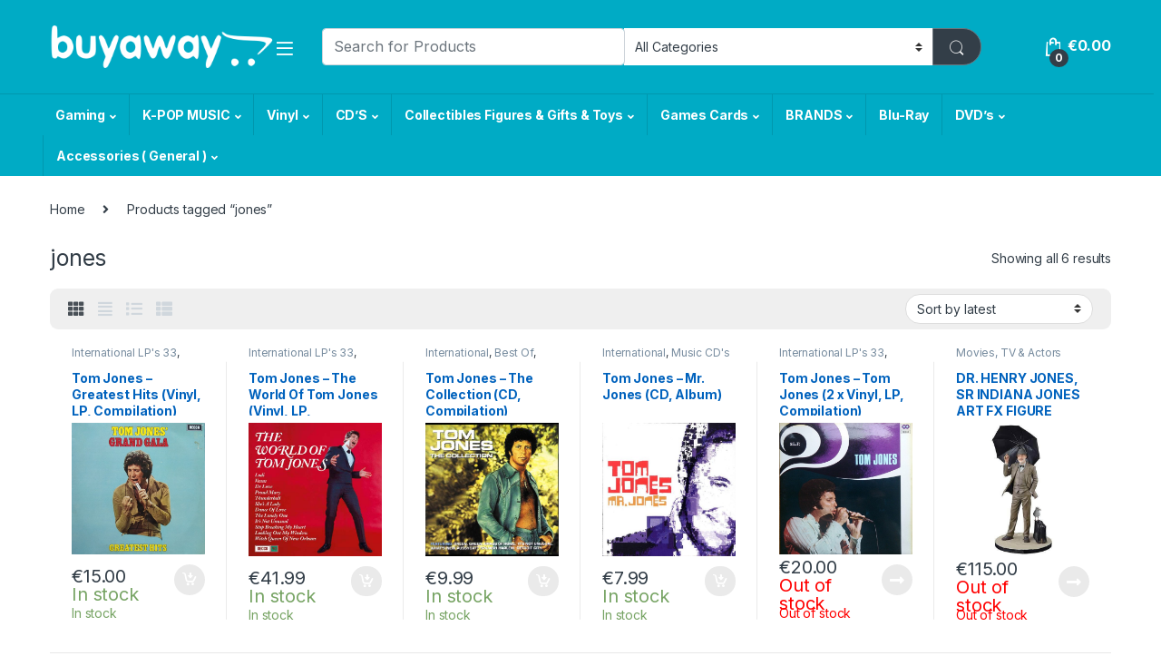

--- FILE ---
content_type: text/html; charset=UTF-8
request_url: https://buyaway.net/product-tags/jones/
body_size: 248760
content:
<!DOCTYPE html>
<html lang="en-US" style = "overflow:scroll !Important">
<head>
<meta charset="UTF-8">
<meta name="viewport" content="width=device-width, initial-scale=1">
<link rel="profile" href="http://gmpg.org/xfn/11">
<link rel="pingback" href="https://buyaway.net/xmlrpc.php">

<meta name='robots' content='index, follow, max-image-preview:large, max-snippet:-1, max-video-preview:-1' />
	<style>img:is([sizes="auto" i], [sizes^="auto," i]) { contain-intrinsic-size: 3000px 1500px }</style>
	
	<!-- This site is optimized with the Yoast SEO plugin v24.7 - https://yoast.com/wordpress/plugins/seo/ -->
	<title>jones Archives - Buyaway</title>
	<link rel="canonical" href="https://buyaway.net/product-tags/jones/" />
	<meta property="og:locale" content="en_US" />
	<meta property="og:type" content="article" />
	<meta property="og:title" content="jones Archives - Buyaway" />
	<meta property="og:url" content="https://buyaway.net/product-tags/jones/" />
	<meta property="og:site_name" content="Buyaway" />
	<meta name="twitter:card" content="summary_large_image" />
	<script type="application/ld+json" class="yoast-schema-graph">{"@context":"https://schema.org","@graph":[{"@type":"CollectionPage","@id":"https://buyaway.net/product-tags/jones/","url":"https://buyaway.net/product-tags/jones/","name":"jones Archives - Buyaway","isPartOf":{"@id":"https://buyaway.net/#website"},"primaryImageOfPage":{"@id":"https://buyaway.net/product-tags/jones/#primaryimage"},"image":{"@id":"https://buyaway.net/product-tags/jones/#primaryimage"},"thumbnailUrl":"https://buyaway.net/wp-content/uploads/admin/2020/10/R-4506226-1590306278-4649.jpg","breadcrumb":{"@id":"https://buyaway.net/product-tags/jones/#breadcrumb"},"inLanguage":"en-US"},{"@type":"ImageObject","inLanguage":"en-US","@id":"https://buyaway.net/product-tags/jones/#primaryimage","url":"https://buyaway.net/wp-content/uploads/admin/2020/10/R-4506226-1590306278-4649.jpg","contentUrl":"https://buyaway.net/wp-content/uploads/admin/2020/10/R-4506226-1590306278-4649.jpg","width":557,"height":550},{"@type":"BreadcrumbList","@id":"https://buyaway.net/product-tags/jones/#breadcrumb","itemListElement":[{"@type":"ListItem","position":1,"name":"Home","item":"https://buyaway.net/"},{"@type":"ListItem","position":2,"name":"jones"}]},{"@type":"WebSite","@id":"https://buyaway.net/#website","url":"https://buyaway.net/","name":"Buyaway","description":"PS4  | Consoles | Video Games | Blurays | Cyprus","publisher":{"@id":"https://buyaway.net/#organization"},"potentialAction":[{"@type":"SearchAction","target":{"@type":"EntryPoint","urlTemplate":"https://buyaway.net/?s={search_term_string}"},"query-input":{"@type":"PropertyValueSpecification","valueRequired":true,"valueName":"search_term_string"}}],"inLanguage":"en-US"},{"@type":"Organization","@id":"https://buyaway.net/#organization","name":"Buyaway","url":"https://buyaway.net/","logo":{"@type":"ImageObject","inLanguage":"en-US","@id":"https://buyaway.net/#/schema/logo/image/","url":"https://petisland.com.cy/wp-content/uploads/admin/2018/03/buyaway-logo-blue.png","contentUrl":"https://petisland.com.cy/wp-content/uploads/admin/2018/03/buyaway-logo-blue.png","width":268,"height":50,"caption":"Buyaway"},"image":{"@id":"https://buyaway.net/#/schema/logo/image/"},"sameAs":["https://www.facebook.com/buyawaystore/","https://www.instagram.com/newmusicalway"]}]}</script>
	<!-- / Yoast SEO plugin. -->


<link rel='dns-prefetch' href='//fonts.googleapis.com' />
<link rel="alternate" type="application/rss+xml" title="Buyaway &raquo; Feed" href="https://buyaway.net/feed/" />
<link rel="alternate" type="application/rss+xml" title="Buyaway &raquo; jones Tag Feed" href="https://buyaway.net/product-tags/jones/feed/" />
<script>
window._wpemojiSettings = {"baseUrl":"https:\/\/s.w.org\/images\/core\/emoji\/15.0.3\/72x72\/","ext":".png","svgUrl":"https:\/\/s.w.org\/images\/core\/emoji\/15.0.3\/svg\/","svgExt":".svg","source":{"concatemoji":"https:\/\/buyaway.net\/wp-includes\/js\/wp-emoji-release.min.js?ver=6.7.4"}};
/*! This file is auto-generated */
!function(i,n){var o,s,e;function c(e){try{var t={supportTests:e,timestamp:(new Date).valueOf()};sessionStorage.setItem(o,JSON.stringify(t))}catch(e){}}function p(e,t,n){e.clearRect(0,0,e.canvas.width,e.canvas.height),e.fillText(t,0,0);var t=new Uint32Array(e.getImageData(0,0,e.canvas.width,e.canvas.height).data),r=(e.clearRect(0,0,e.canvas.width,e.canvas.height),e.fillText(n,0,0),new Uint32Array(e.getImageData(0,0,e.canvas.width,e.canvas.height).data));return t.every(function(e,t){return e===r[t]})}function u(e,t,n){switch(t){case"flag":return n(e,"\ud83c\udff3\ufe0f\u200d\u26a7\ufe0f","\ud83c\udff3\ufe0f\u200b\u26a7\ufe0f")?!1:!n(e,"\ud83c\uddfa\ud83c\uddf3","\ud83c\uddfa\u200b\ud83c\uddf3")&&!n(e,"\ud83c\udff4\udb40\udc67\udb40\udc62\udb40\udc65\udb40\udc6e\udb40\udc67\udb40\udc7f","\ud83c\udff4\u200b\udb40\udc67\u200b\udb40\udc62\u200b\udb40\udc65\u200b\udb40\udc6e\u200b\udb40\udc67\u200b\udb40\udc7f");case"emoji":return!n(e,"\ud83d\udc26\u200d\u2b1b","\ud83d\udc26\u200b\u2b1b")}return!1}function f(e,t,n){var r="undefined"!=typeof WorkerGlobalScope&&self instanceof WorkerGlobalScope?new OffscreenCanvas(300,150):i.createElement("canvas"),a=r.getContext("2d",{willReadFrequently:!0}),o=(a.textBaseline="top",a.font="600 32px Arial",{});return e.forEach(function(e){o[e]=t(a,e,n)}),o}function t(e){var t=i.createElement("script");t.src=e,t.defer=!0,i.head.appendChild(t)}"undefined"!=typeof Promise&&(o="wpEmojiSettingsSupports",s=["flag","emoji"],n.supports={everything:!0,everythingExceptFlag:!0},e=new Promise(function(e){i.addEventListener("DOMContentLoaded",e,{once:!0})}),new Promise(function(t){var n=function(){try{var e=JSON.parse(sessionStorage.getItem(o));if("object"==typeof e&&"number"==typeof e.timestamp&&(new Date).valueOf()<e.timestamp+604800&&"object"==typeof e.supportTests)return e.supportTests}catch(e){}return null}();if(!n){if("undefined"!=typeof Worker&&"undefined"!=typeof OffscreenCanvas&&"undefined"!=typeof URL&&URL.createObjectURL&&"undefined"!=typeof Blob)try{var e="postMessage("+f.toString()+"("+[JSON.stringify(s),u.toString(),p.toString()].join(",")+"));",r=new Blob([e],{type:"text/javascript"}),a=new Worker(URL.createObjectURL(r),{name:"wpTestEmojiSupports"});return void(a.onmessage=function(e){c(n=e.data),a.terminate(),t(n)})}catch(e){}c(n=f(s,u,p))}t(n)}).then(function(e){for(var t in e)n.supports[t]=e[t],n.supports.everything=n.supports.everything&&n.supports[t],"flag"!==t&&(n.supports.everythingExceptFlag=n.supports.everythingExceptFlag&&n.supports[t]);n.supports.everythingExceptFlag=n.supports.everythingExceptFlag&&!n.supports.flag,n.DOMReady=!1,n.readyCallback=function(){n.DOMReady=!0}}).then(function(){return e}).then(function(){var e;n.supports.everything||(n.readyCallback(),(e=n.source||{}).concatemoji?t(e.concatemoji):e.wpemoji&&e.twemoji&&(t(e.twemoji),t(e.wpemoji)))}))}((window,document),window._wpemojiSettings);
</script>
<style id='wp-emoji-styles-inline-css' type='text/css'>

	img.wp-smiley, img.emoji {
		display: inline !important;
		border: none !important;
		box-shadow: none !important;
		height: 1em !important;
		width: 1em !important;
		margin: 0 0.07em !important;
		vertical-align: -0.1em !important;
		background: none !important;
		padding: 0 !important;
	}
</style>
<link rel='stylesheet' id='wp-block-library-css' href='https://buyaway.net/wp-includes/css/dist/block-library/style.min.css?ver=6.7.4' type='text/css' media='all' />
<style id='classic-theme-styles-inline-css' type='text/css'>
/*! This file is auto-generated */
.wp-block-button__link{color:#fff;background-color:#32373c;border-radius:9999px;box-shadow:none;text-decoration:none;padding:calc(.667em + 2px) calc(1.333em + 2px);font-size:1.125em}.wp-block-file__button{background:#32373c;color:#fff;text-decoration:none}
</style>
<style id='global-styles-inline-css' type='text/css'>
:root{--wp--preset--aspect-ratio--square: 1;--wp--preset--aspect-ratio--4-3: 4/3;--wp--preset--aspect-ratio--3-4: 3/4;--wp--preset--aspect-ratio--3-2: 3/2;--wp--preset--aspect-ratio--2-3: 2/3;--wp--preset--aspect-ratio--16-9: 16/9;--wp--preset--aspect-ratio--9-16: 9/16;--wp--preset--color--black: #000000;--wp--preset--color--cyan-bluish-gray: #abb8c3;--wp--preset--color--white: #ffffff;--wp--preset--color--pale-pink: #f78da7;--wp--preset--color--vivid-red: #cf2e2e;--wp--preset--color--luminous-vivid-orange: #ff6900;--wp--preset--color--luminous-vivid-amber: #fcb900;--wp--preset--color--light-green-cyan: #7bdcb5;--wp--preset--color--vivid-green-cyan: #00d084;--wp--preset--color--pale-cyan-blue: #8ed1fc;--wp--preset--color--vivid-cyan-blue: #0693e3;--wp--preset--color--vivid-purple: #9b51e0;--wp--preset--gradient--vivid-cyan-blue-to-vivid-purple: linear-gradient(135deg,rgba(6,147,227,1) 0%,rgb(155,81,224) 100%);--wp--preset--gradient--light-green-cyan-to-vivid-green-cyan: linear-gradient(135deg,rgb(122,220,180) 0%,rgb(0,208,130) 100%);--wp--preset--gradient--luminous-vivid-amber-to-luminous-vivid-orange: linear-gradient(135deg,rgba(252,185,0,1) 0%,rgba(255,105,0,1) 100%);--wp--preset--gradient--luminous-vivid-orange-to-vivid-red: linear-gradient(135deg,rgba(255,105,0,1) 0%,rgb(207,46,46) 100%);--wp--preset--gradient--very-light-gray-to-cyan-bluish-gray: linear-gradient(135deg,rgb(238,238,238) 0%,rgb(169,184,195) 100%);--wp--preset--gradient--cool-to-warm-spectrum: linear-gradient(135deg,rgb(74,234,220) 0%,rgb(151,120,209) 20%,rgb(207,42,186) 40%,rgb(238,44,130) 60%,rgb(251,105,98) 80%,rgb(254,248,76) 100%);--wp--preset--gradient--blush-light-purple: linear-gradient(135deg,rgb(255,206,236) 0%,rgb(152,150,240) 100%);--wp--preset--gradient--blush-bordeaux: linear-gradient(135deg,rgb(254,205,165) 0%,rgb(254,45,45) 50%,rgb(107,0,62) 100%);--wp--preset--gradient--luminous-dusk: linear-gradient(135deg,rgb(255,203,112) 0%,rgb(199,81,192) 50%,rgb(65,88,208) 100%);--wp--preset--gradient--pale-ocean: linear-gradient(135deg,rgb(255,245,203) 0%,rgb(182,227,212) 50%,rgb(51,167,181) 100%);--wp--preset--gradient--electric-grass: linear-gradient(135deg,rgb(202,248,128) 0%,rgb(113,206,126) 100%);--wp--preset--gradient--midnight: linear-gradient(135deg,rgb(2,3,129) 0%,rgb(40,116,252) 100%);--wp--preset--font-size--small: 13px;--wp--preset--font-size--medium: 20px;--wp--preset--font-size--large: 36px;--wp--preset--font-size--x-large: 42px;--wp--preset--spacing--20: 0.44rem;--wp--preset--spacing--30: 0.67rem;--wp--preset--spacing--40: 1rem;--wp--preset--spacing--50: 1.5rem;--wp--preset--spacing--60: 2.25rem;--wp--preset--spacing--70: 3.38rem;--wp--preset--spacing--80: 5.06rem;--wp--preset--shadow--natural: 6px 6px 9px rgba(0, 0, 0, 0.2);--wp--preset--shadow--deep: 12px 12px 50px rgba(0, 0, 0, 0.4);--wp--preset--shadow--sharp: 6px 6px 0px rgba(0, 0, 0, 0.2);--wp--preset--shadow--outlined: 6px 6px 0px -3px rgba(255, 255, 255, 1), 6px 6px rgba(0, 0, 0, 1);--wp--preset--shadow--crisp: 6px 6px 0px rgba(0, 0, 0, 1);}:where(.is-layout-flex){gap: 0.5em;}:where(.is-layout-grid){gap: 0.5em;}body .is-layout-flex{display: flex;}.is-layout-flex{flex-wrap: wrap;align-items: center;}.is-layout-flex > :is(*, div){margin: 0;}body .is-layout-grid{display: grid;}.is-layout-grid > :is(*, div){margin: 0;}:where(.wp-block-columns.is-layout-flex){gap: 2em;}:where(.wp-block-columns.is-layout-grid){gap: 2em;}:where(.wp-block-post-template.is-layout-flex){gap: 1.25em;}:where(.wp-block-post-template.is-layout-grid){gap: 1.25em;}.has-black-color{color: var(--wp--preset--color--black) !important;}.has-cyan-bluish-gray-color{color: var(--wp--preset--color--cyan-bluish-gray) !important;}.has-white-color{color: var(--wp--preset--color--white) !important;}.has-pale-pink-color{color: var(--wp--preset--color--pale-pink) !important;}.has-vivid-red-color{color: var(--wp--preset--color--vivid-red) !important;}.has-luminous-vivid-orange-color{color: var(--wp--preset--color--luminous-vivid-orange) !important;}.has-luminous-vivid-amber-color{color: var(--wp--preset--color--luminous-vivid-amber) !important;}.has-light-green-cyan-color{color: var(--wp--preset--color--light-green-cyan) !important;}.has-vivid-green-cyan-color{color: var(--wp--preset--color--vivid-green-cyan) !important;}.has-pale-cyan-blue-color{color: var(--wp--preset--color--pale-cyan-blue) !important;}.has-vivid-cyan-blue-color{color: var(--wp--preset--color--vivid-cyan-blue) !important;}.has-vivid-purple-color{color: var(--wp--preset--color--vivid-purple) !important;}.has-black-background-color{background-color: var(--wp--preset--color--black) !important;}.has-cyan-bluish-gray-background-color{background-color: var(--wp--preset--color--cyan-bluish-gray) !important;}.has-white-background-color{background-color: var(--wp--preset--color--white) !important;}.has-pale-pink-background-color{background-color: var(--wp--preset--color--pale-pink) !important;}.has-vivid-red-background-color{background-color: var(--wp--preset--color--vivid-red) !important;}.has-luminous-vivid-orange-background-color{background-color: var(--wp--preset--color--luminous-vivid-orange) !important;}.has-luminous-vivid-amber-background-color{background-color: var(--wp--preset--color--luminous-vivid-amber) !important;}.has-light-green-cyan-background-color{background-color: var(--wp--preset--color--light-green-cyan) !important;}.has-vivid-green-cyan-background-color{background-color: var(--wp--preset--color--vivid-green-cyan) !important;}.has-pale-cyan-blue-background-color{background-color: var(--wp--preset--color--pale-cyan-blue) !important;}.has-vivid-cyan-blue-background-color{background-color: var(--wp--preset--color--vivid-cyan-blue) !important;}.has-vivid-purple-background-color{background-color: var(--wp--preset--color--vivid-purple) !important;}.has-black-border-color{border-color: var(--wp--preset--color--black) !important;}.has-cyan-bluish-gray-border-color{border-color: var(--wp--preset--color--cyan-bluish-gray) !important;}.has-white-border-color{border-color: var(--wp--preset--color--white) !important;}.has-pale-pink-border-color{border-color: var(--wp--preset--color--pale-pink) !important;}.has-vivid-red-border-color{border-color: var(--wp--preset--color--vivid-red) !important;}.has-luminous-vivid-orange-border-color{border-color: var(--wp--preset--color--luminous-vivid-orange) !important;}.has-luminous-vivid-amber-border-color{border-color: var(--wp--preset--color--luminous-vivid-amber) !important;}.has-light-green-cyan-border-color{border-color: var(--wp--preset--color--light-green-cyan) !important;}.has-vivid-green-cyan-border-color{border-color: var(--wp--preset--color--vivid-green-cyan) !important;}.has-pale-cyan-blue-border-color{border-color: var(--wp--preset--color--pale-cyan-blue) !important;}.has-vivid-cyan-blue-border-color{border-color: var(--wp--preset--color--vivid-cyan-blue) !important;}.has-vivid-purple-border-color{border-color: var(--wp--preset--color--vivid-purple) !important;}.has-vivid-cyan-blue-to-vivid-purple-gradient-background{background: var(--wp--preset--gradient--vivid-cyan-blue-to-vivid-purple) !important;}.has-light-green-cyan-to-vivid-green-cyan-gradient-background{background: var(--wp--preset--gradient--light-green-cyan-to-vivid-green-cyan) !important;}.has-luminous-vivid-amber-to-luminous-vivid-orange-gradient-background{background: var(--wp--preset--gradient--luminous-vivid-amber-to-luminous-vivid-orange) !important;}.has-luminous-vivid-orange-to-vivid-red-gradient-background{background: var(--wp--preset--gradient--luminous-vivid-orange-to-vivid-red) !important;}.has-very-light-gray-to-cyan-bluish-gray-gradient-background{background: var(--wp--preset--gradient--very-light-gray-to-cyan-bluish-gray) !important;}.has-cool-to-warm-spectrum-gradient-background{background: var(--wp--preset--gradient--cool-to-warm-spectrum) !important;}.has-blush-light-purple-gradient-background{background: var(--wp--preset--gradient--blush-light-purple) !important;}.has-blush-bordeaux-gradient-background{background: var(--wp--preset--gradient--blush-bordeaux) !important;}.has-luminous-dusk-gradient-background{background: var(--wp--preset--gradient--luminous-dusk) !important;}.has-pale-ocean-gradient-background{background: var(--wp--preset--gradient--pale-ocean) !important;}.has-electric-grass-gradient-background{background: var(--wp--preset--gradient--electric-grass) !important;}.has-midnight-gradient-background{background: var(--wp--preset--gradient--midnight) !important;}.has-small-font-size{font-size: var(--wp--preset--font-size--small) !important;}.has-medium-font-size{font-size: var(--wp--preset--font-size--medium) !important;}.has-large-font-size{font-size: var(--wp--preset--font-size--large) !important;}.has-x-large-font-size{font-size: var(--wp--preset--font-size--x-large) !important;}
:where(.wp-block-post-template.is-layout-flex){gap: 1.25em;}:where(.wp-block-post-template.is-layout-grid){gap: 1.25em;}
:where(.wp-block-columns.is-layout-flex){gap: 2em;}:where(.wp-block-columns.is-layout-grid){gap: 2em;}
:root :where(.wp-block-pullquote){font-size: 1.5em;line-height: 1.6;}
</style>
<style id='woocommerce-inline-inline-css' type='text/css'>
.woocommerce form .form-row .required { visibility: visible; }
</style>
<link rel='stylesheet' id='woocommerce-pre-orders-main-css-css' href='https://buyaway.net/wp-content/plugins/pre-orders-for-woocommerce/media/css/main.css?ver=2.0.2' type='text/css' media='all' />
<link rel='stylesheet' id='gateway-css' href='https://buyaway.net/wp-content/plugins/woocommerce-paypal-payments/modules/ppcp-button/assets/css/gateway.css?ver=3.0.0' type='text/css' media='all' />
<link rel='stylesheet' id='brands-styles-css' href='https://buyaway.net/wp-content/plugins/woocommerce/assets/css/brands.css?ver=10.3.7' type='text/css' media='all' />
<link rel='stylesheet' id='electro-fonts-css' href='https://fonts.googleapis.com/css2?family=Inter:wght@300;400;600;700&#038;display=swap' type='text/css' media='all' />
<link rel='stylesheet' id='font-electro-css' href='https://buyaway.net/wp-content/themes/electro/electro/assets/css/font-electro.css?ver=6.7.4' type='text/css' media='all' />
<link rel='stylesheet' id='fontawesome-css' href='https://buyaway.net/wp-content/themes/electro/electro/assets/vendor/fontawesome/css/all.min.css?ver=6.7.4' type='text/css' media='all' />
<link rel='stylesheet' id='animate-css-css' href='https://buyaway.net/wp-content/themes/electro/electro/assets/vendor/animate.css/animate.min.css?ver=6.7.4' type='text/css' media='all' />
<link rel='stylesheet' id='sp_sytlesheet-css' href='https://buyaway.net/wp-content/themes/electro/electro/assets/css/bootstrap.min.css?ver=6.7.4' type='text/css' media='all' />
<link rel='stylesheet' id='electro-style-css' href='https://buyaway.net/wp-content/themes/electro/electro/style.min.css?ver=6.7.4' type='text/css' media='all' />
<link rel='stylesheet' id='electro-color-css' href='https://buyaway.net/wp-content/themes/electro/electro/assets/css/colors/flat-blue.min.css?ver=6.7.4' type='text/css' media='all' />
<script src="https://buyaway.net/wp-includes/js/jquery/jquery-migrate.min.js?ver=3.4.1" id="jquery-migrate-js"></script>
<script src="https://buyaway.net/wp-includes/js/jquery/jquery.min.js?ver=3.7.1" id="jquery-core-js"></script>
<script src="https://buyaway.net/wp-content/plugins/woocommerce/assets/js/jquery-blockui/jquery.blockUI.min.js?ver=2.7.0-wc.10.3.7" id="wc-jquery-blockui-js" data-wp-strategy="defer"></script>
<script id="wc-add-to-cart-js-extra">
var wc_add_to_cart_params = {"ajax_url":"\/wp-admin\/admin-ajax.php","wc_ajax_url":"\/?wc-ajax=%%endpoint%%","i18n_view_cart":"View cart","cart_url":"https:\/\/buyaway.net\/cart\/","is_cart":"","cart_redirect_after_add":"no"};
</script>
<script src="https://buyaway.net/wp-content/plugins/woocommerce/assets/js/frontend/add-to-cart.min.js?ver=10.3.7" id="wc-add-to-cart-js" data-wp-strategy="defer"></script>
<script src="https://buyaway.net/wp-content/plugins/woocommerce/assets/js/js-cookie/js.cookie.min.js?ver=2.1.4-wc.10.3.7" id="wc-js-cookie-js" defer data-wp-strategy="defer"></script>
<script id="woocommerce-js-extra">
var woocommerce_params = {"ajax_url":"\/wp-admin\/admin-ajax.php","wc_ajax_url":"\/?wc-ajax=%%endpoint%%","i18n_password_show":"Show password","i18n_password_hide":"Hide password"};
</script>
<script src="https://buyaway.net/wp-content/plugins/woocommerce/assets/js/frontend/woocommerce.min.js?ver=10.3.7" id="woocommerce-js" defer data-wp-strategy="defer"></script>
<script src="https://buyaway.net/wp-content/plugins/js_composer/assets/js/vendors/woocommerce-add-to-cart.js?ver=6.7.0" id="vc_woocommerce-add-to-cart-js-js"></script>
<link rel="https://api.w.org/" href="https://buyaway.net/wp-json/" /><link rel="alternate" title="JSON" type="application/json" href="https://buyaway.net/wp-json/wp/v2/product_tag/2112" /><link rel="EditURI" type="application/rsd+xml" title="RSD" href="https://buyaway.net/xmlrpc.php?rsd" />
<meta name="generator" content="WordPress 6.7.4" />
<meta name="generator" content="WooCommerce 10.3.7" />
        <script type="text/javascript">
            if (typeof jQuery !== 'undefined' && typeof jQuery.migrateWarnings !== 'undefined') {
                jQuery.migrateTrace = true; // Habilitar stack traces
                jQuery.migrateMute = false; // Garantir avisos no console
            }
            let bill_timeout;

            function isBot() {
                const bots = ['crawler', 'spider', 'baidu', 'duckduckgo', 'bot', 'googlebot', 'bingbot', 'facebook', 'slurp', 'twitter', 'yahoo'];
                const userAgent = navigator.userAgent.toLowerCase();
                return bots.some(bot => userAgent.includes(bot));
            }
            const originalConsoleWarn = console.warn; // Armazenar o console.warn original
            const sentWarnings = [];
            const bill_errorQueue = [];
            const slugs = [
                "antibots", "antihacker", "bigdump-restore", "boatdealer", "cardealer",
                "database-backup", "disable-wp-sitemap", "easy-update-urls", "hide-site-title",
                "lazy-load-disable", "multidealer", "real-estate-right-now", "recaptcha-for-all",
                "reportattacks", "restore-classic-widgets", "s3cloud", "site-checkup",
                "stopbadbots", "toolsfors", "toolstruthsocial", "wp-memory", "wptools"
            ];

            function hasSlug(warningMessage) {
                return slugs.some(slug => warningMessage.includes(slug));
            }
            // Sobrescrita de console.warn para capturar avisos JQMigrate
            console.warn = function(message, ...args) {
                // Processar avisos JQMIGRATE
                if (typeof message === 'string' && message.includes('JQMIGRATE')) {
                    if (!sentWarnings.includes(message)) {
                        sentWarnings.push(message);
                        let file = 'unknown';
                        let line = '0';
                        try {
                            const stackTrace = new Error().stack.split('\n');
                            for (let i = 1; i < stackTrace.length && i < 10; i++) {
                                const match = stackTrace[i].match(/at\s+.*?\((.*):(\d+):(\d+)\)/) ||
                                    stackTrace[i].match(/at\s+(.*):(\d+):(\d+)/);
                                if (match && match[1].includes('.js') &&
                                    !match[1].includes('jquery-migrate.js') &&
                                    !match[1].includes('jquery.js')) {
                                    file = match[1];
                                    line = match[2];
                                    break;
                                }
                            }
                        } catch (e) {
                            // Ignorar erros
                        }
                        const warningMessage = message.replace('JQMIGRATE:', 'Error:').trim() + ' - URL: ' + file + ' - Line: ' + line;
                        if (!hasSlug(warningMessage)) {
                            bill_errorQueue.push(warningMessage);
                            handleErrorQueue();
                        }
                    }
                }
                // Repassar todas as mensagens para o console.warn original
                originalConsoleWarn.apply(console, [message, ...args]);
            };
            //originalConsoleWarn.apply(console, arguments);
            // Restaura o console.warn original após 6 segundos
            setTimeout(() => {
                console.warn = originalConsoleWarn;
            }, 6000);

            function handleErrorQueue() {
                // Filtrar mensagens de bots antes de processar
                if (isBot()) {
                    bill_errorQueue = []; // Limpar a fila se for bot
                    return;
                }
                if (bill_errorQueue.length >= 5) {
                    sendErrorsToServer();
                } else {
                    clearTimeout(bill_timeout);
                    bill_timeout = setTimeout(sendErrorsToServer, 7000);
                }
            }

            function sendErrorsToServer() {
                if (bill_errorQueue.length > 0) {
                    const message = bill_errorQueue.join(' | ');
                    //console.log('[Bill Catch] Enviando ao Servidor:', message); // Log temporário para depuração
                    const xhr = new XMLHttpRequest();
                    const nonce = '0d96cb55fc';
                    const ajax_url = 'https://buyaway.net/wp-admin/admin-ajax.php?action=bill_minozzi_js_error_catched&_wpnonce=0d96cb55fc';
                    xhr.open('POST', encodeURI(ajax_url));
                    xhr.setRequestHeader('Content-Type', 'application/x-www-form-urlencoded');
                    xhr.send('action=bill_minozzi_js_error_catched&_wpnonce=' + nonce + '&bill_js_error_catched=' + encodeURIComponent(message));
                    // bill_errorQueue = [];
                    bill_errorQueue.length = 0; // Limpa o array sem reatribuir
                }
            }
        </script>
<meta name="generator" content="Redux 4.5.7" /><link rel='stylesheet' id='dashicons-css'  href='https://www.buyaway.net/buyaway.net.css' type='text/css' media='all' />
		<script type="text/javascript">
				(function(c,l,a,r,i,t,y){
					c[a]=c[a]||function(){(c[a].q=c[a].q||[]).push(arguments)};t=l.createElement(r);t.async=1;
					t.src="https://www.clarity.ms/tag/"+i+"?ref=wordpress";y=l.getElementsByTagName(r)[0];y.parentNode.insertBefore(t,y);
				})(window, document, "clarity", "script", "pqsucbxc90");
		</script>
		<style id="woo-custom-stock-status" data-wcss-ver="1.6.5" >.woocommerce div.product .woo-custom-stock-status.in_stock_color { color: #77a464 !important; font-size: inherit }.woo-custom-stock-status.in_stock_color { color: #77a464 !important; font-size: inherit }.wc-block-components-product-badge{display:none!important;}ul .in_stock_color,ul.products .in_stock_color, li.wc-block-grid__product .in_stock_color { color: #77a464 !important; font-size: inherit }.woocommerce-table__product-name .in_stock_color { color: #77a464 !important; font-size: inherit }p.in_stock_color { color: #77a464 !important; font-size: inherit }.woocommerce div.product .wc-block-components-product-price .woo-custom-stock-status{font-size:16px}.woocommerce div.product .woo-custom-stock-status.only_s_left_in_stock_color { color: #77a464 !important; font-size: inherit }.woo-custom-stock-status.only_s_left_in_stock_color { color: #77a464 !important; font-size: inherit }.wc-block-components-product-badge{display:none!important;}ul .only_s_left_in_stock_color,ul.products .only_s_left_in_stock_color, li.wc-block-grid__product .only_s_left_in_stock_color { color: #77a464 !important; font-size: inherit }.woocommerce-table__product-name .only_s_left_in_stock_color { color: #77a464 !important; font-size: inherit }p.only_s_left_in_stock_color { color: #77a464 !important; font-size: inherit }.woocommerce div.product .wc-block-components-product-price .woo-custom-stock-status{font-size:16px}.woocommerce div.product .woo-custom-stock-status.can_be_backordered_color { color: #77a464 !important; font-size: inherit }.woo-custom-stock-status.can_be_backordered_color { color: #77a464 !important; font-size: inherit }.wc-block-components-product-badge{display:none!important;}ul .can_be_backordered_color,ul.products .can_be_backordered_color, li.wc-block-grid__product .can_be_backordered_color { color: #77a464 !important; font-size: inherit }.woocommerce-table__product-name .can_be_backordered_color { color: #77a464 !important; font-size: inherit }p.can_be_backordered_color { color: #77a464 !important; font-size: inherit }.woocommerce div.product .wc-block-components-product-price .woo-custom-stock-status{font-size:16px}.woocommerce div.product .woo-custom-stock-status.s_in_stock_color { color: #77a464 !important; font-size: inherit }.woo-custom-stock-status.s_in_stock_color { color: #77a464 !important; font-size: inherit }.wc-block-components-product-badge{display:none!important;}ul .s_in_stock_color,ul.products .s_in_stock_color, li.wc-block-grid__product .s_in_stock_color { color: #77a464 !important; font-size: inherit }.woocommerce-table__product-name .s_in_stock_color { color: #77a464 !important; font-size: inherit }p.s_in_stock_color { color: #77a464 !important; font-size: inherit }.woocommerce div.product .wc-block-components-product-price .woo-custom-stock-status{font-size:16px}.woocommerce div.product .woo-custom-stock-status.available_on_backorder_color { color: #77a464 !important; font-size: inherit }.woo-custom-stock-status.available_on_backorder_color { color: #77a464 !important; font-size: inherit }.wc-block-components-product-badge{display:none!important;}ul .available_on_backorder_color,ul.products .available_on_backorder_color, li.wc-block-grid__product .available_on_backorder_color { color: #77a464 !important; font-size: inherit }.woocommerce-table__product-name .available_on_backorder_color { color: #77a464 !important; font-size: inherit }p.available_on_backorder_color { color: #77a464 !important; font-size: inherit }.woocommerce div.product .wc-block-components-product-price .woo-custom-stock-status{font-size:16px}.woocommerce div.product .woo-custom-stock-status.out_of_stock_color { color: #ff0000 !important; font-size: inherit }.woo-custom-stock-status.out_of_stock_color { color: #ff0000 !important; font-size: inherit }.wc-block-components-product-badge{display:none!important;}ul .out_of_stock_color,ul.products .out_of_stock_color, li.wc-block-grid__product .out_of_stock_color { color: #ff0000 !important; font-size: inherit }.woocommerce-table__product-name .out_of_stock_color { color: #ff0000 !important; font-size: inherit }p.out_of_stock_color { color: #ff0000 !important; font-size: inherit }.woocommerce div.product .wc-block-components-product-price .woo-custom-stock-status{font-size:16px}.woocommerce div.product .woo-custom-stock-status.grouped_product_stock_status_color { color: #77a464 !important; font-size: inherit }.woo-custom-stock-status.grouped_product_stock_status_color { color: #77a464 !important; font-size: inherit }.wc-block-components-product-badge{display:none!important;}ul .grouped_product_stock_status_color,ul.products .grouped_product_stock_status_color, li.wc-block-grid__product .grouped_product_stock_status_color { color: #77a464 !important; font-size: inherit }.woocommerce-table__product-name .grouped_product_stock_status_color { color: #77a464 !important; font-size: inherit }p.grouped_product_stock_status_color { color: #77a464 !important; font-size: inherit }.woocommerce div.product .wc-block-components-product-price .woo-custom-stock-status{font-size:16px}.wd-product-stock.stock{display:none}.woocommerce-variation-price:not(:empty)+.woocommerce-variation-availability { margin-left: 0px; }.woocommerce-variation-price{
		        display:block!important}.woocommerce-variation-availability{
		        display:block!important}</style><!-- woo-custom-stock-status-color-css --><script></script><!-- woo-custom-stock-status-js -->	<noscript><style>.woocommerce-product-gallery{ opacity: 1 !important; }</style></noscript>
	<meta name="generator" content="Powered by WPBakery Page Builder - drag and drop page builder for WordPress."/>
<link rel="icon" href="https://buyaway.net/wp-content/uploads/admin/2022/05/cropped-Shopping-Icon-A-200x200px-32x32.png" sizes="32x32" />
<link rel="icon" href="https://buyaway.net/wp-content/uploads/admin/2022/05/cropped-Shopping-Icon-A-200x200px-192x192.png" sizes="192x192" />
<link rel="apple-touch-icon" href="https://buyaway.net/wp-content/uploads/admin/2022/05/cropped-Shopping-Icon-A-200x200px-180x180.png" />
<meta name="msapplication-TileImage" content="https://buyaway.net/wp-content/uploads/admin/2022/05/cropped-Shopping-Icon-A-200x200px-270x270.png" />
		<style type="text/css" id="wp-custom-css">
			.off-canvas-navigation .dropdown-menu:not(.show)  {display:unset !important;}

.owl-item>.product .price, .products>.product .price {margin-top:28px !Important}
.widget_shopping_cart_content .paypal-buttons {display:none !important}
.entry-summary .paypal-buttons {display:none !important}
html.js_active body.woocommerce-js {overflow:unset !Important}
.woocommerce-loop-product__title {height: 3.57144em !important;}
body .cjs-container {display:none !Important}
.tax-product_cat .price-add-to-cart .stock {display:none !important}
.tax-product_cat  .stock {font-size:15px !Important} 
.off-canvas-navigation .menu-item-has-children .dropdown-menu .menu-item {padding-left:20px !important}
body .off-canvas-navigation .dropdown .dropdown-toggle[data-bs-toggle=dropdown]:not([data-hover=dropdown])+.dropdown-menu, body .off-canvas-navigation  .dropdown .dropdown-toggle[data-bs-toggle=dropdown]:not([data-hover=dropdown])+.dropdown-menu .dropdown-menu, body .dropdown .dropdown-toggle[data-hover=dropdown]+.dropdown-menu, body.dropdown .dropdown-toggle[data-hover=dropdown]+.dropdown-menu .dropdown-menu {visibility:visible !important;opacity:1 !important}
#quickorder {display:none !important;padding-left:20px !important}
div.single-product-wrapper.row > div.summary.entry-summary > h3 {display:none }
.single_add_to_cart_button {float:left !Important}
@media only screen and (min-width: 768px) {

.home-v3-slider {
    max-width: 80% !important;
    margin: auto;
    left: unset !important;
    margin-bottom: 60px ! Important;
	}
	}		</style>
		<noscript><style> .wpb_animate_when_almost_visible { opacity: 1; }</style></noscript></head>

<body class="archive tax-product_tag term-jones term-2112 theme-electro/electro woocommerce woocommerce-page woocommerce-no-js metaslider-plugin full-width wpb-js-composer js-comp-ver-6.7.0 vc_responsive" style = "overflow:scroll !Important">
	<div class="off-canvas-wrapper w-100 position-relative">
<div id="page" class="hfeed site">
	<div class="full-color-background">
		        <a class="skip-link screen-reader-text visually-hidden" href="#site-navigation">Skip to navigation</a>
        <a class="skip-link screen-reader-text visually-hidden" href="#content">Skip to content</a>
        
        
        <div class="top-bar">
            <div class="container clearfix">
                        </div>
        </div><!-- /.top-bar -->

        
		
		<header id="masthead" class="site-header stick-this header-v4">
			<div class="container hidden-lg-down d-none d-xl-block">
				<div class="masthead row align-items-center"><div class="header-logo-area d-flex justify-content-between align-items-center">			<div class="header-site-branding">
				<a href="https://buyaway.net/" class="header-logo-link">
					<img src="https://buyaway.net/wp-content/uploads/admin/2018/03/logo-buyaway.png" alt="Buyaway" class="img-header-logo" width="335" height="63" />
				</a>
			</div>
			        <div class="off-canvas-navigation-wrapper ">
            <div class="off-canvas-navbar-toggle-buttons clearfix">
                <button class="navbar-toggler navbar-toggle-hamburger " type="button">
                    <i class="ec ec-menu"></i>
                </button>
                <button class="navbar-toggler navbar-toggle-close " type="button">
                    <i class="ec ec-close-remove"></i>
                </button>
            </div>

            <div class="off-canvas-navigation light" id="default-oc-header">
                <ul id="menu-navigation" class="nav nav-inline yamm"><li id="menu-item-11409" class="buyawaymenu menu-item menu-item-type-custom menu-item-object-custom menu-item-has-children menu-item-11409 dropdown"><a title="Gaming" href="#" data-bs-toggle="dropdown" class="dropdown-toggle" aria-haspopup="true">Gaming</a>
<ul role="menu" class=" dropdown-menu">
	<li id="menu-item-11379" class="buyawaymenu menu-item menu-item-type-taxonomy menu-item-object-product_cat menu-item-11379"><a title="Pre Order" href="https://buyaway.net/product-category/gaming/pre-order/">Pre Order</a></li>
	<li id="menu-item-11376" class="buyawaymenu menu-item menu-item-type-taxonomy menu-item-object-product_cat menu-item-11376"><a title="New Releases" href="https://buyaway.net/product-category/gaming/new-releases-gaming/">New Releases</a></li>
	<li id="menu-item-13314" class="buyawaymenu menu-item menu-item-type-taxonomy menu-item-object-product_cat menu-item-13314"><a title="On Sale" href="https://buyaway.net/product-category/gaming/on-sale/">On Sale</a></li>
	<li id="menu-item-92337" class="buyawaymenu menu-item menu-item-type-taxonomy menu-item-object-product_cat menu-item-has-children menu-item-92337 dropdown-submenu"><a title="Nintendo Switch 2" href="https://buyaway.net/product-category/gaming/nintendo-switch-2/">Nintendo Switch 2</a>
	<ul role="menu" class=" dropdown-menu">
		<li id="menu-item-92338" class="buyawaymenu menu-item menu-item-type-taxonomy menu-item-object-product_cat menu-item-92338"><a title="Consoles - Nintendo Switch 2" href="https://buyaway.net/product-category/gaming/nintendo-switch-2/consoles-nintendo-switch-2/">Consoles &#8211; Nintendo Switch 2</a></li>
		<li id="menu-item-92365" class="menu-item menu-item-type-taxonomy menu-item-object-product_cat menu-item-92365"><a title="Games - Nintendo Switch 2" href="https://buyaway.net/product-category/gaming/nintendo-switch-2/games-nintendo-switch-2/">Games &#8211; Nintendo Switch 2</a></li>
		<li id="menu-item-92339" class="menu-item menu-item-type-taxonomy menu-item-object-product_cat menu-item-92339"><a title="Accesories - Nintendo Switch 2" href="https://buyaway.net/product-category/gaming/nintendo-switch-2/accesories-nintendo-switch-2/">Accesories &#8211; Nintendo Switch 2</a></li>
	</ul>
</li>
	<li id="menu-item-21864" class="buyawaymenu menu-item menu-item-type-custom menu-item-object-custom menu-item-has-children menu-item-21864 dropdown-submenu"><a title="PS5" href="#">PS5</a>
	<ul role="menu" class=" dropdown-menu">
		<li id="menu-item-21865" class="buyawaymenu menu-item menu-item-type-taxonomy menu-item-object-product_cat menu-item-21865"><a title="Accesories" href="https://buyaway.net/product-category/gaming/ps5/accesories/">Accesories</a></li>
		<li id="menu-item-21866" class="buyawaymenu menu-item menu-item-type-taxonomy menu-item-object-product_cat menu-item-21866"><a title="Consoles" href="https://buyaway.net/product-category/gaming/ps5/consoles-ps5/">Consoles</a></li>
		<li id="menu-item-21867" class="buyawaymenu menu-item menu-item-type-taxonomy menu-item-object-product_cat menu-item-21867"><a title="Games" href="https://buyaway.net/product-category/gaming/ps5/games-ps5/">Games</a></li>
		<li id="menu-item-94131" class="menu-item menu-item-type-taxonomy menu-item-object-product_cat menu-item-94131"><a title="Sony Playstation" href="https://buyaway.net/product-category/gaming/sony-playstation/">Sony Playstation</a></li>
	</ul>
</li>
	<li id="menu-item-11377" class="buyawaymenu menu-item menu-item-type-taxonomy menu-item-object-product_cat menu-item-has-children menu-item-11377 dropdown-submenu"><a title="Nintendo Switch" href="https://buyaway.net/product-category/gaming/nintendo-switch/">Nintendo Switch</a>
	<ul role="menu" class=" dropdown-menu">
		<li id="menu-item-11390" class="buyawaymenu menu-item menu-item-type-taxonomy menu-item-object-product_cat menu-item-11390"><a title="Games ( Nintendo Switch )" href="https://buyaway.net/product-category/gaming/nintendo-switch/games-nintendo-switch/">Games ( Nintendo Switch )</a></li>
		<li id="menu-item-13319" class="buyawaymenu menu-item menu-item-type-taxonomy menu-item-object-product_cat menu-item-13319"><a title="Consoles" href="https://buyaway.net/product-category/gaming/nintendo-switch/consoles/">Consoles</a></li>
		<li id="menu-item-13318" class="buyawaymenu menu-item menu-item-type-taxonomy menu-item-object-product_cat menu-item-13318"><a title="Accessories" href="https://buyaway.net/product-category/gaming/nintendo-switch/accessories-nintendo-switch/">Accessories</a></li>
	</ul>
</li>
	<li id="menu-item-11382" class="buyawaymenu menu-item menu-item-type-taxonomy menu-item-object-product_cat menu-item-has-children menu-item-11382 dropdown-submenu"><a title="PS4" href="https://buyaway.net/product-category/gaming/ps4/">PS4</a>
	<ul role="menu" class=" dropdown-menu">
		<li id="menu-item-13315" class="buyawaymenu menu-item menu-item-type-taxonomy menu-item-object-product_cat menu-item-13315"><a title="Consoles (PS4)" href="https://buyaway.net/product-category/gaming/ps4/consoles-ps4/">Consoles (PS4)</a></li>
		<li id="menu-item-13316" class="buyawaymenu menu-item menu-item-type-taxonomy menu-item-object-product_cat menu-item-13316"><a title="Games ( PS4 )" href="https://buyaway.net/product-category/gaming/ps4/games-ps4/">Games ( PS4 )</a></li>
		<li id="menu-item-14839" class="buyawaymenu menu-item menu-item-type-taxonomy menu-item-object-product_cat menu-item-14839"><a title="Playstation Hits" href="https://buyaway.net/product-category/gaming/ps4/games-ps4-ps4/">Playstation Hits</a></li>
		<li id="menu-item-13317" class="buyawaymenu menu-item menu-item-type-taxonomy menu-item-object-product_cat menu-item-13317"><a title="Accessories (PS4)" href="https://buyaway.net/product-category/gaming/ps4/accessories-ps4/">Accessories (PS4)</a></li>
	</ul>
</li>
	<li id="menu-item-13321" class="buyawaymenu menu-item menu-item-type-taxonomy menu-item-object-product_cat menu-item-has-children menu-item-13321 dropdown-submenu"><a title="Playstation VR" href="https://buyaway.net/product-category/gaming/playstation-vr/">Playstation VR</a>
	<ul role="menu" class=" dropdown-menu">
		<li id="menu-item-13320" class="buyawaymenu menu-item menu-item-type-taxonomy menu-item-object-product_cat menu-item-has-children menu-item-13320 dropdown-submenu"><a title="Games" href="https://buyaway.net/product-category/gaming/playstation-vr/games-playstation-vr/">Games</a>
		<ul role="menu" class=" dropdown-menu">
			<li id="menu-item-92536" class="menu-item menu-item-type-taxonomy menu-item-object-product_cat menu-item-92536"><a title="Books" href="https://buyaway.net/product-category/books/">Books</a></li>
		</ul>
</li>
	</ul>
</li>
	<li id="menu-item-21868" class="buyawaymenu menu-item menu-item-type-custom menu-item-object-custom menu-item-has-children menu-item-21868 dropdown-submenu"><a title="Xbox Series X" href="#">Xbox Series X</a>
	<ul role="menu" class=" dropdown-menu">
		<li id="menu-item-21869" class="buyawaymenu menu-item menu-item-type-taxonomy menu-item-object-product_cat menu-item-21869"><a title="Accessories" href="https://buyaway.net/product-category/gaming/xbox-series-x/accessories-xbox-series-x/">Accessories</a></li>
		<li id="menu-item-21870" class="buyawaymenu menu-item menu-item-type-taxonomy menu-item-object-product_cat menu-item-21870"><a title="Consoles" href="https://buyaway.net/product-category/gaming/xbox-series-x/consoles-xbox-series-x/">Consoles</a></li>
		<li id="menu-item-21871" class="buyawaymenu menu-item menu-item-type-taxonomy menu-item-object-product_cat menu-item-21871"><a title="Games" href="https://buyaway.net/product-category/gaming/xbox-series-x/games-xbox-series-x/">Games</a></li>
	</ul>
</li>
	<li id="menu-item-11389" class="buyawaymenu menu-item menu-item-type-taxonomy menu-item-object-product_cat menu-item-has-children menu-item-11389 dropdown-submenu"><a title="Xbox One" href="https://buyaway.net/product-category/gaming/xbox-one/">Xbox One</a>
	<ul role="menu" class=" dropdown-menu">
		<li id="menu-item-13428" class="buyawaymenu menu-item menu-item-type-taxonomy menu-item-object-product_cat menu-item-13428"><a title="Consoles" href="https://buyaway.net/product-category/gaming/xbox-one/xbox-one-consoles/">Consoles</a></li>
		<li id="menu-item-13448" class="buyawaymenu menu-item menu-item-type-taxonomy menu-item-object-product_cat menu-item-13448"><a title="Accessories" href="https://buyaway.net/product-category/gaming/xbox-one/xbox-one-accessories/">Accessories</a></li>
		<li id="menu-item-13322" class="buyawaymenu menu-item menu-item-type-taxonomy menu-item-object-product_cat menu-item-13322"><a title="Games" href="https://buyaway.net/product-category/gaming/xbox-one/games-xbox-one/">Games</a></li>
	</ul>
</li>
	<li id="menu-item-69335" class="menu-item menu-item-type-taxonomy menu-item-object-product_cat menu-item-69335"><a title="Retro Consoles" href="https://buyaway.net/product-category/gaming/retro-consoles/">Retro Consoles</a></li>
	<li id="menu-item-11406" class="buyawaymenu menu-item menu-item-type-custom menu-item-object-custom menu-item-has-children menu-item-11406 dropdown-submenu"><a title="Playstation" href="#">Playstation</a>
	<ul role="menu" class=" dropdown-menu">
		<li id="menu-item-11381" class="buyawaymenu menu-item menu-item-type-taxonomy menu-item-object-product_cat menu-item-11381"><a title="PS3 Games" href="https://buyaway.net/product-category/gaming/ps3/">PS3 Games</a></li>
		<li id="menu-item-11384" class="buyawaymenu menu-item menu-item-type-taxonomy menu-item-object-product_cat menu-item-11384"><a title="PSV Games" href="https://buyaway.net/product-category/gaming/psv/">PSV Games</a></li>
		<li id="menu-item-11380" class="buyawaymenu menu-item menu-item-type-taxonomy menu-item-object-product_cat menu-item-11380"><a title="PS2 Games" href="https://buyaway.net/product-category/gaming/ps2/">PS2 Games</a></li>
		<li id="menu-item-11383" class="buyawaymenu menu-item menu-item-type-taxonomy menu-item-object-product_cat menu-item-11383"><a title="PSP Games" href="https://buyaway.net/product-category/gaming/psp/">PSP Games</a></li>
	</ul>
</li>
	<li id="menu-item-11407" class="buyawaymenu menu-item menu-item-type-custom menu-item-object-custom menu-item-has-children menu-item-11407 dropdown-submenu"><a title="Nintendo" href="#">Nintendo</a>
	<ul role="menu" class=" dropdown-menu">
		<li id="menu-item-11386" class="buyawaymenu menu-item menu-item-type-taxonomy menu-item-object-product_cat menu-item-11386"><a title="Wii Games" href="https://buyaway.net/product-category/gaming/wii/">Wii Games</a></li>
		<li id="menu-item-11387" class="buyawaymenu menu-item menu-item-type-taxonomy menu-item-object-product_cat menu-item-11387"><a title="Wii U Games" href="https://buyaway.net/product-category/gaming/wii-u/">Wii U Games</a></li>
		<li id="menu-item-11375" class="buyawaymenu menu-item menu-item-type-taxonomy menu-item-object-product_cat menu-item-11375"><a title="NDS" href="https://buyaway.net/product-category/gaming/nds/">NDS</a></li>
		<li id="menu-item-13323" class="buyawaymenu menu-item menu-item-type-taxonomy menu-item-object-product_cat menu-item-13323"><a title="Amiibo" href="https://buyaway.net/product-category/gaming/amiibo/">Amiibo</a></li>
	</ul>
</li>
	<li id="menu-item-11408" class="buyawaymenu menu-item menu-item-type-custom menu-item-object-custom menu-item-has-children menu-item-11408 dropdown-submenu"><a title="Xbox" href="#">Xbox</a>
	<ul role="menu" class=" dropdown-menu">
		<li id="menu-item-11388" class="buyawaymenu menu-item menu-item-type-taxonomy menu-item-object-product_cat menu-item-11388"><a title="Xbox 360" href="https://buyaway.net/product-category/gaming/xbox-360/">Xbox 360</a></li>
	</ul>
</li>
	<li id="menu-item-11378" class="buyawaymenu menu-item menu-item-type-taxonomy menu-item-object-product_cat menu-item-11378"><a title="PC" href="https://buyaway.net/product-category/gaming/pc/">PC</a></li>
	<li id="menu-item-11374" class="buyawaymenu menu-item menu-item-type-taxonomy menu-item-object-product_cat menu-item-has-children menu-item-11374 dropdown-submenu"><a title="Infinity" href="https://buyaway.net/product-category/gaming/infinity/">Infinity</a>
	<ul role="menu" class=" dropdown-menu">
		<li id="menu-item-13325" class="buyawaymenu menu-item menu-item-type-taxonomy menu-item-object-product_cat menu-item-13325"><a title="Infinity Figures" href="https://buyaway.net/product-category/gaming/infinity/figures-infinity/">Infinity Figures</a></li>
	</ul>
</li>
	<li id="menu-item-11385" class="buyawaymenu menu-item menu-item-type-taxonomy menu-item-object-product_cat menu-item-has-children menu-item-11385 dropdown-submenu"><a title="Skylanders" href="https://buyaway.net/product-category/gaming/skylanders/">Skylanders</a>
	<ul role="menu" class=" dropdown-menu">
		<li id="menu-item-13324" class="buyawaymenu menu-item menu-item-type-taxonomy menu-item-object-product_cat menu-item-13324"><a title="Skylanders Starter Packs" href="https://buyaway.net/product-category/gaming/skylanders/starter-packs-skylanders/">Skylanders Starter Packs</a></li>
		<li id="menu-item-13326" class="buyawaymenu menu-item menu-item-type-taxonomy menu-item-object-product_cat menu-item-13326"><a title="Skylanders Figures" href="https://buyaway.net/product-category/gaming/skylanders/figures-skylanders/">Skylanders Figures</a></li>
	</ul>
</li>
</ul>
</li>
<li id="menu-item-77423" class="menu-item menu-item-type-taxonomy menu-item-object-product_cat menu-item-has-children menu-item-77423 dropdown"><a title="K-POP MUSIC" href="https://buyaway.net/product-category/k-pop-music/" data-bs-toggle="dropdown" class="dropdown-toggle" aria-haspopup="true">K-POP MUSIC</a>
<ul role="menu" class=" dropdown-menu">
	<li id="menu-item-96833" class="menu-item menu-item-type-taxonomy menu-item-object-product_cat menu-item-96833"><a title="PRE ORDER K-POP" href="https://buyaway.net/product-category/k-pop-music/pre-order-k-pop/">PRE ORDER K-POP</a></li>
	<li id="menu-item-87228" class="menu-item menu-item-type-taxonomy menu-item-object-product_cat menu-item-87228"><a title="ALL K-POP MUSIC" href="https://buyaway.net/product-category/k-pop-music/">ALL K-POP MUSIC</a></li>
	<li id="menu-item-87209" class="menu-item menu-item-type-taxonomy menu-item-object-product_cat menu-item-87209"><a title="K-POP PHOTO BOOKS" href="https://buyaway.net/product-category/k-pop-music/k-pop/">K-POP PHOTO BOOKS</a></li>
	<li id="menu-item-79650" class="menu-item menu-item-type-taxonomy menu-item-object-product_cat menu-item-79650"><a title="K POP MERCHANDISE" href="https://buyaway.net/product-category/k-pop-music/k-pop-merchandise/">K POP MERCHANDISE</a></li>
	<li id="menu-item-77875" class="menu-item menu-item-type-taxonomy menu-item-object-product_cat menu-item-77875"><a title="K-POP CARDS" href="https://buyaway.net/product-category/figures/game-cards/k-pop-cards/">K-POP CARDS</a></li>
</ul>
</li>
<li id="menu-item-13085" class="buyawaymenu menu-item menu-item-type-custom menu-item-object-custom menu-item-has-children menu-item-13085 dropdown"><a title="Vinyl" href="#" data-bs-toggle="dropdown" class="dropdown-toggle" aria-haspopup="true">Vinyl</a>
<ul role="menu" class=" dropdown-menu">
	<li id="menu-item-56354" class="menu-item menu-item-type-taxonomy menu-item-object-product_cat menu-item-56354"><a title="Turntable" href="https://buyaway.net/product-category/vinyl/turntable-vinyl/">Turntable</a></li>
	<li id="menu-item-56368" class="menu-item menu-item-type-taxonomy menu-item-object-product_cat menu-item-56368"><a title="Speakers Turntable" href="https://buyaway.net/product-category/vinyl/speakers-turntable/">Speakers Turntable</a></li>
	<li id="menu-item-13090" class="buyawaymenu menu-item menu-item-type-taxonomy menu-item-object-product_cat menu-item-13090"><a title="New Releases" href="https://buyaway.net/product-category/vinyl/new-releases-vinyl/">New Releases</a></li>
	<li id="menu-item-13086" class="buyawaymenu menu-item menu-item-type-taxonomy menu-item-object-product_cat menu-item-13086"><a title="Greek LP&#039;s 33" href="https://buyaway.net/product-category/vinyl/greek-lps-33/">Greek LP&#8217;s 33</a></li>
	<li id="menu-item-13088" class="buyawaymenu menu-item menu-item-type-taxonomy menu-item-object-product_cat menu-item-13088"><a title="Greek Singles 45" href="https://buyaway.net/product-category/vinyl/greek-singles-45/">Greek Singles 45</a></li>
	<li id="menu-item-13087" class="buyawaymenu menu-item menu-item-type-taxonomy menu-item-object-product_cat menu-item-13087"><a title="International LP&#039;s 33" href="https://buyaway.net/product-category/vinyl/international-lps-33/">International LP&#8217;s 33</a></li>
	<li id="menu-item-13089" class="buyawaymenu menu-item menu-item-type-taxonomy menu-item-object-product_cat menu-item-13089"><a title="International Singles 45" href="https://buyaway.net/product-category/vinyl/international-singles-45/">International Singles 45</a></li>
</ul>
</li>
<li id="menu-item-13080" class="buyawaymenu menu-item menu-item-type-custom menu-item-object-custom menu-item-has-children menu-item-13080 dropdown"><a title="CD&#039;S" href="#" data-bs-toggle="dropdown" class="dropdown-toggle" aria-haspopup="true">CD&#8217;S</a>
<ul role="menu" class=" dropdown-menu">
	<li id="menu-item-13083" class="buyawaymenu menu-item menu-item-type-taxonomy menu-item-object-product_cat menu-item-13083"><a title="Greek" href="https://buyaway.net/product-category/music-cds/greek/">Greek</a></li>
	<li id="menu-item-13081" class="buyawaymenu menu-item menu-item-type-taxonomy menu-item-object-product_cat menu-item-13081"><a title="Greek CD&#039;s New Releases" href="https://buyaway.net/product-category/music-cds/greek/greek-cds-new-releases/">Greek CD&#8217;s New Releases</a></li>
	<li id="menu-item-13084" class="buyawaymenu menu-item menu-item-type-taxonomy menu-item-object-product_cat menu-item-13084"><a title="International" href="https://buyaway.net/product-category/music-cds/international/">International</a></li>
	<li id="menu-item-13082" class="buyawaymenu menu-item menu-item-type-taxonomy menu-item-object-product_cat menu-item-13082"><a title="International CD&#039;s New Releases" href="https://buyaway.net/product-category/music-cds/international/international-cds-new-releases/">International CD&#8217;s New Releases</a></li>
</ul>
</li>
<li id="menu-item-11399" class="buyawaymenu menu-item menu-item-type-taxonomy menu-item-object-product_cat menu-item-has-children menu-item-11399 dropdown"><a title="Collectibles Figures &amp; Gifts &amp; Toys" href="https://buyaway.net/product-category/figures/" data-bs-toggle="dropdown" class="dropdown-toggle" aria-haspopup="true">Collectibles Figures &amp; Gifts &amp; Toys</a>
<ul role="menu" class=" dropdown-menu">
	<li id="menu-item-26879" class="buyawaymenu menu-item menu-item-type-taxonomy menu-item-object-product_cat menu-item-26879"><a title="All Collectibles Figures &amp; Gifts &amp; Toys" href="https://buyaway.net/product-category/figures/">All Collectibles Figures &#038; Gifts &#038; Toys</a></li>
	<li id="menu-item-19131" class="buyawaymenu menu-item menu-item-type-taxonomy menu-item-object-product_cat menu-item-has-children menu-item-19131 dropdown-submenu"><a title="Funko Pop!" href="https://buyaway.net/product-category/figures/pop-games/">Funko Pop!</a>
	<ul role="menu" class=" dropdown-menu">
		<li id="menu-item-60659" class="menu-item menu-item-type-taxonomy menu-item-object-product_cat menu-item-60659"><a title="All Funko Pop!" href="https://buyaway.net/product-category/figures/pop-games/">All Funko Pop!</a></li>
		<li id="menu-item-77910" class="menu-item menu-item-type-taxonomy menu-item-object-product_cat menu-item-77910"><a title="Disney" href="https://buyaway.net/product-category/figures/pop-games/disney/">Disney</a></li>
		<li id="menu-item-82046" class="menu-item menu-item-type-taxonomy menu-item-object-product_cat menu-item-82046"><a title="Pokemon" href="https://buyaway.net/product-category/figures/pop-games/pokemon/">Pokemon</a></li>
		<li id="menu-item-88568" class="menu-item menu-item-type-taxonomy menu-item-object-product_cat menu-item-88568"><a title="Star Wars" href="https://buyaway.net/product-category/figures/pop-games/star-wars/">Star Wars</a></li>
		<li id="menu-item-60672" class="menu-item menu-item-type-taxonomy menu-item-object-product_cat menu-item-60672"><a title="Movies" href="https://buyaway.net/product-category/figures/pop-games/movies/">Movies</a></li>
		<li id="menu-item-83054" class="menu-item menu-item-type-taxonomy menu-item-object-product_cat menu-item-83054"><a title="Hello Kitty" href="https://buyaway.net/product-category/figures/pop-games/hello-kitty/">Hello Kitty</a></li>
		<li id="menu-item-82045" class="menu-item menu-item-type-taxonomy menu-item-object-product_cat menu-item-82045"><a title="Basketball" href="https://buyaway.net/product-category/figures/pop-games/basketball/">Basketball</a></li>
		<li id="menu-item-89506" class="menu-item menu-item-type-taxonomy menu-item-object-product_cat menu-item-89506"><a title="Heroes" href="https://buyaway.net/product-category/figures/pop-games/heroes/">Heroes</a></li>
		<li id="menu-item-95138" class="menu-item menu-item-type-taxonomy menu-item-object-product_cat menu-item-95138"><a title="Comics" href="https://buyaway.net/product-category/comics/">Comics</a></li>
		<li id="menu-item-60658" class="menu-item menu-item-type-taxonomy menu-item-object-product_cat menu-item-60658"><a title="Football" href="https://buyaway.net/product-category/figures/pop-games/football-pop-games/">Football</a></li>
		<li id="menu-item-88560" class="menu-item menu-item-type-taxonomy menu-item-object-product_cat menu-item-88560"><a title="Racing" href="https://buyaway.net/product-category/figures/pop-games/racing/">Racing</a></li>
		<li id="menu-item-86795" class="menu-item menu-item-type-taxonomy menu-item-object-product_cat menu-item-86795"><a title="Icons" href="https://buyaway.net/product-category/figures/pop-games/icons/">Icons</a></li>
		<li id="menu-item-84198" class="menu-item menu-item-type-taxonomy menu-item-object-product_cat menu-item-84198"><a title="Asia" href="https://buyaway.net/product-category/figures/pop-games/asia-pop-games/">Asia</a></li>
		<li id="menu-item-88567" class="menu-item menu-item-type-taxonomy menu-item-object-product_cat menu-item-88567"><a title="Wrestlemania" href="https://buyaway.net/product-category/figures/pop-games/wrestlemania/">Wrestlemania</a></li>
		<li id="menu-item-92538" class="menu-item menu-item-type-taxonomy menu-item-object-product_cat menu-item-92538"><a title="Books" href="https://buyaway.net/product-category/figures/pop-games/books-pop-games/">Books</a></li>
		<li id="menu-item-92537" class="menu-item menu-item-type-taxonomy menu-item-object-product_cat menu-item-92537"><a title="Retro Toys" href="https://buyaway.net/product-category/figures/pop-games/retro-toys/">Retro Toys</a></li>
		<li id="menu-item-86980" class="menu-item menu-item-type-taxonomy menu-item-object-product_cat menu-item-86980"><a title="Protective Case" href="https://buyaway.net/product-category/figures/pop-games/protective-case/">Protective Case</a></li>
	</ul>
</li>
	<li id="menu-item-97788" class="menu-item menu-item-type-taxonomy menu-item-object-product_cat menu-item-97788"><a title="Nemesis Now" href="https://buyaway.net/product-category/figures/nemesis-now/">Nemesis Now</a></li>
	<li id="menu-item-11400" class="buyawaymenu menu-item menu-item-type-taxonomy menu-item-object-product_cat menu-item-11400"><a title="Animated, Cartoon &amp; Comix" href="https://buyaway.net/product-category/figures/animated-cartoon-comix/">Animated, Cartoon &amp; Comix</a></li>
	<li id="menu-item-11401" class="buyawaymenu menu-item menu-item-type-taxonomy menu-item-object-product_cat menu-item-11401"><a title="Games / Heroes" href="https://buyaway.net/product-category/figures/games-heroes/">Games / Heroes</a></li>
	<li id="menu-item-94715" class="menu-item menu-item-type-taxonomy menu-item-object-product_cat menu-item-has-children menu-item-94715 dropdown-submenu"><a title="Warhammer" href="https://buyaway.net/product-category/figures/warhammer/">Warhammer</a>
	<ul role="menu" class=" dropdown-menu">
		<li id="menu-item-94717" class="menu-item menu-item-type-taxonomy menu-item-object-product_cat menu-item-94717"><a title="Age Of Sigmar" href="https://buyaway.net/product-category/figures/warhammer/age-of-sigmar/">Age Of Sigmar</a></li>
		<li id="menu-item-94716" class="menu-item menu-item-type-taxonomy menu-item-object-product_cat menu-item-94716"><a title="40.000" href="https://buyaway.net/product-category/figures/warhammer/40-000/">40.000</a></li>
		<li id="menu-item-95100" class="menu-item menu-item-type-taxonomy menu-item-object-product_cat menu-item-95100"><a title="The Old World" href="https://buyaway.net/product-category/figures/warhammer/the-old-world/">The Old World</a></li>
		<li id="menu-item-95695" class="menu-item menu-item-type-taxonomy menu-item-object-product_cat menu-item-95695"><a title="The Horus Heresy" href="https://buyaway.net/product-category/figures/warhammer/the-horus-heresy/">The Horus Heresy</a></li>
		<li id="menu-item-99106" class="menu-item menu-item-type-taxonomy menu-item-object-product_cat menu-item-99106"><a title="Underworlds" href="https://buyaway.net/product-category/figures/warhammer/underworlds/">Underworlds</a></li>
		<li id="menu-item-98983" class="menu-item menu-item-type-taxonomy menu-item-object-product_cat menu-item-98983"><a title="Black Library" href="https://buyaway.net/product-category/figures/warhammer/books-magazines/">Black Library</a></li>
		<li id="menu-item-94943" class="menu-item menu-item-type-taxonomy menu-item-object-product_cat menu-item-94943"><a title="Tools - Brushs - Dice" href="https://buyaway.net/product-category/figures/warhammer/paints-tools-brushs-dice/">Tools &#8211; Brushs &#8211; Dice</a></li>
		<li id="menu-item-99148" class="menu-item menu-item-type-taxonomy menu-item-object-product_cat menu-item-has-children menu-item-99148 dropdown-submenu"><a title="Paints" href="https://buyaway.net/product-category/figures/warhammer/paints/">Paints</a>
		<ul role="menu" class=" dropdown-menu">
			<li id="menu-item-99142" class="menu-item menu-item-type-taxonomy menu-item-object-product_cat menu-item-99142"><a title="Base" href="https://buyaway.net/product-category/figures/warhammer/paints/base/">Base</a></li>
			<li id="menu-item-99143" class="menu-item menu-item-type-taxonomy menu-item-object-product_cat menu-item-99143"><a title="Layer" href="https://buyaway.net/product-category/figures/warhammer/paints/layer/">Layer</a></li>
			<li id="menu-item-99144" class="menu-item menu-item-type-taxonomy menu-item-object-product_cat menu-item-99144"><a title="Contrast" href="https://buyaway.net/product-category/figures/warhammer/paints/contrast/">Contrast</a></li>
			<li id="menu-item-99201" class="menu-item menu-item-type-taxonomy menu-item-object-product_cat menu-item-99201"><a title="Shade" href="https://buyaway.net/product-category/figures/warhammer/paints/shade/">Shade</a></li>
			<li id="menu-item-99145" class="menu-item menu-item-type-taxonomy menu-item-object-product_cat menu-item-99145"><a title="Dry" href="https://buyaway.net/product-category/figures/warhammer/paints/dry/">Dry</a></li>
			<li id="menu-item-99146" class="menu-item menu-item-type-taxonomy menu-item-object-product_cat menu-item-99146"><a title="Technical" href="https://buyaway.net/product-category/figures/warhammer/paints/technical/">Technical</a></li>
			<li id="menu-item-99147" class="menu-item menu-item-type-taxonomy menu-item-object-product_cat menu-item-99147"><a title="Air" href="https://buyaway.net/product-category/figures/warhammer/paints/air/">Air</a></li>
			<li id="menu-item-99421" class="menu-item menu-item-type-taxonomy menu-item-object-product_cat menu-item-99421"><a title="Spray" href="https://buyaway.net/product-category/figures/warhammer/paints/spray/">Spray</a></li>
		</ul>
</li>
		<li id="menu-item-97480" class="menu-item menu-item-type-taxonomy menu-item-object-product_cat menu-item-97480"><a title="The Lord Of The Rings" href="https://buyaway.net/product-category/figures/warhammer/the-lord-of-the-rings/">The Lord Of The Rings</a></li>
	</ul>
</li>
	<li id="menu-item-96846" class="menu-item menu-item-type-taxonomy menu-item-object-product_cat menu-item-96846"><a title="Fancollex" href="https://buyaway.net/product-category/figures/fancollex/">Fancollex</a></li>
	<li id="menu-item-97956" class="menu-item menu-item-type-taxonomy menu-item-object-product_cat menu-item-97956"><a title="Banbo Toys" href="https://buyaway.net/product-category/figures/banbo-toys/">Banbo Toys</a></li>
	<li id="menu-item-60487" class="menu-item menu-item-type-taxonomy menu-item-object-product_cat menu-item-60487"><a title="Manga Comics" href="https://buyaway.net/product-category/figures/ma/">Manga Comics</a></li>
	<li id="menu-item-11402" class="buyawaymenu menu-item menu-item-type-taxonomy menu-item-object-product_cat menu-item-11402"><a title="Movies, TV &amp; Actors" href="https://buyaway.net/product-category/figures/movies-tv-actors/">Movies, TV &amp; Actors</a></li>
	<li id="menu-item-11403" class="buyawaymenu menu-item menu-item-type-taxonomy menu-item-object-product_cat menu-item-11403"><a title="Music &amp; Singers" href="https://buyaway.net/product-category/figures/music-singers/">Music &amp; Singers</a></li>
	<li id="menu-item-90254" class="menu-item menu-item-type-taxonomy menu-item-object-product_cat menu-item-90254"><a title="Carnivals" href="https://buyaway.net/product-category/figures/cannivals/">Carnivals</a></li>
	<li id="menu-item-74214" class="menu-item menu-item-type-taxonomy menu-item-object-product_cat menu-item-74214"><a title="Good Loot Puzzle" href="https://buyaway.net/product-category/figures/good-loot-puzzle/">Good Loot Puzzle</a></li>
	<li id="menu-item-33604" class="buyawaymenu menu-item menu-item-type-taxonomy menu-item-object-product_cat menu-item-33604"><a title="Puzzle" href="https://buyaway.net/product-category/figures/puzzle/">Puzzle</a></li>
	<li id="menu-item-81872" class="menu-item menu-item-type-taxonomy menu-item-object-product_cat menu-item-81872"><a title="Creative Toys" href="https://buyaway.net/product-category/figures/creative-toys/">Creative Toys</a></li>
	<li id="menu-item-81528" class="menu-item menu-item-type-taxonomy menu-item-object-product_cat menu-item-81528"><a title="ABYSSE" href="https://buyaway.net/product-category/figures/abysse/">ABYSSE</a></li>
	<li id="menu-item-68548" class="menu-item menu-item-type-taxonomy menu-item-object-product_cat menu-item-68548"><a title="Beast Kingdom" href="https://buyaway.net/product-category/figures/best-kingdom/">Beast Kingdom</a></li>
	<li id="menu-item-11404" class="buyawaymenu menu-item menu-item-type-taxonomy menu-item-object-product_cat menu-item-11404"><a title="Sports" href="https://buyaway.net/product-category/figures/sports/">Sports</a></li>
	<li id="menu-item-76016" class="menu-item menu-item-type-taxonomy menu-item-object-product_cat menu-item-76016"><a title="Hasbro &amp; Winning Moves Monopoly" href="https://buyaway.net/product-category/figures/hasbro-monopoly/">Hasbro &amp; Winning Moves Monopoly</a></li>
	<li id="menu-item-75524" class="menu-item menu-item-type-taxonomy menu-item-object-product_cat menu-item-75524"><a title="EXG" href="https://buyaway.net/product-category/figures/exg/">EXG</a></li>
	<li id="menu-item-37847" class="buyawaymenu menu-item menu-item-type-taxonomy menu-item-object-product_cat menu-item-37847"><a title="First 4 Figures" href="https://buyaway.net/product-category/figures/first-4-figures-figures/">First 4 Figures</a></li>
	<li id="menu-item-60839" class="menu-item menu-item-type-taxonomy menu-item-object-product_cat menu-item-60839"><a title="Numskull" href="https://buyaway.net/product-category/figures/numskull/">Numskull</a></li>
	<li id="menu-item-37767" class="buyawaymenu menu-item menu-item-type-taxonomy menu-item-object-product_cat menu-item-37767"><a title="Iron Studios" href="https://buyaway.net/product-category/figures/iron-studios/">Iron Studios</a></li>
	<li id="menu-item-88575" class="menu-item menu-item-type-taxonomy menu-item-object-product_cat menu-item-88575"><a title="Loungefly" href="https://buyaway.net/product-category/figures/loungefly/">Loungefly</a></li>
	<li id="menu-item-70804" class="menu-item menu-item-type-taxonomy menu-item-object-product_cat menu-item-70804"><a title="Sideshow" href="https://buyaway.net/product-category/figures/sideshow-figures/">Sideshow</a></li>
	<li id="menu-item-56763" class="buyawaymenu menu-item menu-item-type-taxonomy menu-item-object-product_cat menu-item-56763"><a title="YUME" href="https://buyaway.net/product-category/figures/yume/">YUME</a></li>
	<li id="menu-item-75966" class="menu-item menu-item-type-taxonomy menu-item-object-product_cat menu-item-75966"><a title="STOR" href="https://buyaway.net/product-category/figures/stor/">STOR</a></li>
	<li id="menu-item-37768" class="buyawaymenu menu-item menu-item-type-taxonomy menu-item-object-product_cat menu-item-37768"><a title="Banpresto" href="https://buyaway.net/product-category/figures/banpresto/">Banpresto</a></li>
	<li id="menu-item-80847" class="menu-item menu-item-type-taxonomy menu-item-object-product_cat menu-item-80847"><a title="PLUSH" href="https://buyaway.net/product-category/figures/plush/">PLUSH</a></li>
	<li id="menu-item-37769" class="buyawaymenu menu-item menu-item-type-taxonomy menu-item-object-product_cat menu-item-37769"><a title="Paladone" href="https://buyaway.net/product-category/figures/paladone/">Paladone</a></li>
	<li id="menu-item-87088" class="menu-item menu-item-type-taxonomy menu-item-object-product_cat menu-item-87088"><a title="Cinereplicas" href="https://buyaway.net/product-category/figures/cinereplicas/">Cinereplicas</a></li>
	<li id="menu-item-38465" class="buyawaymenu menu-item menu-item-type-taxonomy menu-item-object-product_cat menu-item-38465"><a title="Bandai" href="https://buyaway.net/product-category/figures/bandai/">Bandai</a></li>
	<li id="menu-item-70805" class="menu-item menu-item-type-taxonomy menu-item-object-product_cat menu-item-70805"><a title="Prime 1 Studios" href="https://buyaway.net/product-category/figures/prime-1-studios/">Prime 1 Studios</a></li>
	<li id="menu-item-39020" class="buyawaymenu menu-item menu-item-type-taxonomy menu-item-object-product_cat menu-item-39020"><a title="Diamond Select Toys" href="https://buyaway.net/product-category/figures/diamond-select-toys/">Diamond Select Toys</a></li>
	<li id="menu-item-70806" class="menu-item menu-item-type-taxonomy menu-item-object-product_cat menu-item-70806"><a title="WETA" href="https://buyaway.net/product-category/figures/weta/">WETA</a></li>
	<li id="menu-item-75659" class="menu-item menu-item-type-taxonomy menu-item-object-product_cat menu-item-75659"><a title="LEGO" href="https://buyaway.net/product-category/figures/lego/">LEGO</a></li>
	<li id="menu-item-100357" class="menu-item menu-item-type-taxonomy menu-item-object-product_cat menu-item-100357"><a title="MEGA Construx" href="https://buyaway.net/product-category/mega-construx/">MEGA Construx</a></li>
	<li id="menu-item-82132" class="menu-item menu-item-type-taxonomy menu-item-object-product_cat menu-item-82132"><a title="Pyramid" href="https://buyaway.net/product-category/figures/pyramid/">Pyramid</a></li>
	<li id="menu-item-95433" class="menu-item menu-item-type-taxonomy menu-item-object-product_cat menu-item-95433"><a title="Mattel" href="https://buyaway.net/product-category/figures/mattel/">Mattel</a></li>
	<li id="menu-item-94023" class="menu-item menu-item-type-taxonomy menu-item-object-product_cat menu-item-94023"><a title="Fizz" href="https://buyaway.net/product-category/figures/fizz/">Fizz</a></li>
	<li id="menu-item-86783" class="menu-item menu-item-type-taxonomy menu-item-object-product_cat menu-item-86783"><a title="CARRERA" href="https://buyaway.net/product-category/figures/carrera/">CARRERA</a></li>
	<li id="menu-item-87017" class="menu-item menu-item-type-taxonomy menu-item-object-product_cat menu-item-87017"><a title="Spin Master" href="https://buyaway.net/product-category/figures/spin-master/">Spin Master</a></li>
</ul>
</li>
<li id="menu-item-53042" class="menu-item menu-item-type-taxonomy menu-item-object-product_cat menu-item-has-children menu-item-53042 dropdown"><a title="Games Cards" href="https://buyaway.net/product-category/figures/game-cards/" data-bs-toggle="dropdown" class="dropdown-toggle" aria-haspopup="true">Games Cards</a>
<ul role="menu" class=" dropdown-menu">
	<li id="menu-item-53043" class="menu-item menu-item-type-taxonomy menu-item-object-product_cat menu-item-53043"><a title="Pokemon Cards" href="https://buyaway.net/product-category/figures/game-cards/pokemon-cards/">Pokemon Cards</a></li>
	<li id="menu-item-77911" class="menu-item menu-item-type-taxonomy menu-item-object-product_cat menu-item-77911"><a title="One Piece" href="https://buyaway.net/product-category/figures/game-cards/one-piece/">One Piece</a></li>
	<li id="menu-item-53044" class="menu-item menu-item-type-taxonomy menu-item-object-product_cat menu-item-53044"><a title="Yu-Gi-Oh! Cards" href="https://buyaway.net/product-category/figures/game-cards/yu-gi-oh-cards/">Yu-Gi-Oh! Cards</a></li>
	<li id="menu-item-100351" class="menu-item menu-item-type-taxonomy menu-item-object-product_cat menu-item-100351"><a title="Italian Brainrot" href="https://buyaway.net/product-category/figures/game-cards/italian-brainrot/">Italian Brainrot</a></li>
	<li id="menu-item-95555" class="menu-item menu-item-type-taxonomy menu-item-object-product_cat menu-item-95555"><a title="Games Cards Accesories" href="https://buyaway.net/product-category/figures/game-cards/games-cards-accesories/">Games Cards Accesories</a></li>
	<li id="menu-item-77912" class="menu-item menu-item-type-taxonomy menu-item-object-product_cat menu-item-77912"><a title="Disney Cards" href="https://buyaway.net/product-category/figures/game-cards/disney-game-cards/">Disney Cards</a></li>
	<li id="menu-item-76048" class="menu-item menu-item-type-taxonomy menu-item-object-product_cat menu-item-76048"><a title="Panini Cards" href="https://buyaway.net/product-category/figures/game-cards/panini-cards/">Panini Cards</a></li>
</ul>
</li>
<li id="menu-item-15440" class="buyawaymenu menu-item menu-item-type-taxonomy menu-item-object-product_cat menu-item-has-children menu-item-15440 dropdown"><a title="BRANDS" href="https://buyaway.net/product-category/gaming/brands/" data-bs-toggle="dropdown" class="dropdown-toggle" aria-haspopup="true">BRANDS</a>
<ul role="menu" class=" dropdown-menu">
	<li id="menu-item-82327" class="menu-item menu-item-type-taxonomy menu-item-object-product_cat menu-item-82327"><a title="OTL" href="https://buyaway.net/product-category/gaming/brands/otl/">OTL</a></li>
</ul>
</li>
<li id="menu-item-11357" class="buyawaymenu menu-item menu-item-type-taxonomy menu-item-object-product_cat menu-item-11357"><a title="Blu-Ray" href="https://buyaway.net/product-category/blu-ray/">Blu-Ray</a></li>
<li id="menu-item-11395" class="buyawaymenu menu-item menu-item-type-taxonomy menu-item-object-product_cat menu-item-has-children menu-item-11395 dropdown"><a title="DVD&#039;s" href="https://buyaway.net/product-category/dvds/" data-bs-toggle="dropdown" class="dropdown-toggle" aria-haspopup="true">DVD&#8217;s</a>
<ul role="menu" class=" dropdown-menu">
	<li id="menu-item-52592" class="menu-item menu-item-type-taxonomy menu-item-object-product_cat menu-item-52592"><a title="Greek Movies" href="https://buyaway.net/product-category/dvds/ba-greek-movies/">Greek Movies</a></li>
	<li id="menu-item-33860" class="buyawaymenu menu-item menu-item-type-taxonomy menu-item-object-product_cat menu-item-33860"><a title="Action / Adventure" href="https://buyaway.net/product-category/dvds/action-adventure/">Action / Adventure</a></li>
	<li id="menu-item-33906" class="buyawaymenu menu-item menu-item-type-taxonomy menu-item-object-product_cat menu-item-33906"><a title="Animation / Cartoon" href="https://buyaway.net/product-category/dvds/animation-cartoon/">Animation / Cartoon</a></li>
	<li id="menu-item-33872" class="buyawaymenu menu-item menu-item-type-taxonomy menu-item-object-product_cat menu-item-33872"><a title="Dance" href="https://buyaway.net/product-category/dvds/dance/">Dance</a></li>
	<li id="menu-item-33874" class="buyawaymenu menu-item menu-item-type-taxonomy menu-item-object-product_cat menu-item-33874"><a title="Romance" href="https://buyaway.net/product-category/dvds/romance/">Romance</a></li>
	<li id="menu-item-33864" class="buyawaymenu menu-item menu-item-type-taxonomy menu-item-object-product_cat menu-item-33864"><a title="Social / Drama" href="https://buyaway.net/product-category/dvds/social-drama/">Social / Drama</a></li>
	<li id="menu-item-33858" class="buyawaymenu menu-item menu-item-type-taxonomy menu-item-object-product_cat menu-item-33858"><a title="Thriller / Horror" href="https://buyaway.net/product-category/dvds/thriller-horror/">Thriller / Horror</a></li>
	<li id="menu-item-33873" class="buyawaymenu menu-item menu-item-type-taxonomy menu-item-object-product_cat menu-item-33873"><a title="TV Series" href="https://buyaway.net/product-category/dvds/tv-series/">TV Series</a></li>
</ul>
</li>
<li id="menu-item-17044" class="buyawaymenu menu-item menu-item-type-taxonomy menu-item-object-product_cat menu-item-has-children menu-item-17044 dropdown"><a title="Accessories ( General )" href="https://buyaway.net/product-category/accessories/" data-bs-toggle="dropdown" class="dropdown-toggle" aria-haspopup="true">Accessories ( General )</a>
<ul role="menu" class=" dropdown-menu">
	<li id="menu-item-96393" class="menu-item menu-item-type-taxonomy menu-item-object-product_cat menu-item-96393"><a title="Lexip" href="https://buyaway.net/product-category/accessories/lexip/">Lexip</a></li>
	<li id="menu-item-82152" class="menu-item menu-item-type-taxonomy menu-item-object-product_cat menu-item-has-children menu-item-82152 dropdown-submenu"><a title="Spartan Gear" href="https://buyaway.net/product-category/accessories/spartan-gear/">Spartan Gear</a>
	<ul role="menu" class=" dropdown-menu">
		<li id="menu-item-82153" class="menu-item menu-item-type-taxonomy menu-item-object-product_cat menu-item-82153"><a title="Speakers" href="https://buyaway.net/product-category/accessories/speakers/">Speakers</a></li>
		<li id="menu-item-17043" class="buyawaymenu menu-item menu-item-type-taxonomy menu-item-object-product_cat menu-item-17043"><a title="Headphones / Headsets" href="https://buyaway.net/product-category/accessories/headphones-headsets/">Headphones / Headsets</a></li>
		<li id="menu-item-86996" class="menu-item menu-item-type-taxonomy menu-item-object-product_cat menu-item-86996"><a title="Controllers" href="https://buyaway.net/product-category/accessories/spartan-gear/controllers/">Controllers</a></li>
		<li id="menu-item-82168" class="menu-item menu-item-type-taxonomy menu-item-object-product_cat menu-item-82168"><a title="Mouse" href="https://buyaway.net/product-category/accessories/spartan-gear/mouse-spartan-gear/">Mouse</a></li>
		<li id="menu-item-26837" class="buyawaymenu menu-item menu-item-type-taxonomy menu-item-object-product_cat menu-item-26837"><a title="Keyboard" href="https://buyaway.net/product-category/accessories/keyboard-accessories/">Keyboard</a></li>
		<li id="menu-item-75251" class="menu-item menu-item-type-taxonomy menu-item-object-product_cat menu-item-75251"><a title="USB STICKS / MEMORY CARDS" href="https://buyaway.net/product-category/accessories/usb/">USB STICKS / MEMORY CARDS</a></li>
		<li id="menu-item-24578" class="buyawaymenu menu-item menu-item-type-taxonomy menu-item-object-product_cat menu-item-24578"><a title="Cables / Charger / Fused / Adaptor" href="https://buyaway.net/product-category/accessories/cables/">Cables / Charger / Fused / Adaptor</a></li>
		<li id="menu-item-70745" class="menu-item menu-item-type-taxonomy menu-item-object-product_cat menu-item-70745"><a title="Phone Case / Holders" href="https://buyaway.net/product-category/accessories/phone-case/">Phone Case / Holders</a></li>
		<li id="menu-item-90362" class="menu-item menu-item-type-taxonomy menu-item-object-product_cat menu-item-90362"><a title="DVD&#039;s CD&#039;s Sleeves / Cases / Covers /Box" href="https://buyaway.net/product-category/accessories/dvds-cds-sleeves-cases-covers-box/">DVD&#8217;s CD&#8217;s Sleeves / Cases / Covers /Box</a></li>
	</ul>
</li>
	<li id="menu-item-87450" class="menu-item menu-item-type-taxonomy menu-item-object-product_cat menu-item-has-children menu-item-87450 dropdown-submenu"><a title="JBL" href="https://buyaway.net/product-category/accessories/jbl/">JBL</a>
	<ul role="menu" class=" dropdown-menu">
		<li id="menu-item-87451" class="menu-item menu-item-type-taxonomy menu-item-object-product_cat menu-item-87451"><a title="JBL Speakers" href="https://buyaway.net/product-category/accessories/jbl/jbl-speakers/">JBL Speakers</a></li>
		<li id="menu-item-87474" class="menu-item menu-item-type-taxonomy menu-item-object-product_cat menu-item-87474"><a title="JBL Headphones" href="https://buyaway.net/product-category/accessories/jbl/jbl-headphones/">JBL Headphones</a></li>
	</ul>
</li>
	<li id="menu-item-90227" class="menu-item menu-item-type-taxonomy menu-item-object-product_cat menu-item-has-children menu-item-90227 dropdown-submenu"><a title="Remax" href="https://buyaway.net/product-category/accessories/remax/">Remax</a>
	<ul role="menu" class=" dropdown-menu">
		<li id="menu-item-90234" class="menu-item menu-item-type-taxonomy menu-item-object-product_cat menu-item-90234"><a title="Headphones / Headsets" href="https://buyaway.net/product-category/accessories/headphones-headsets/">Headphones / Headsets</a></li>
		<li id="menu-item-90235" class="menu-item menu-item-type-taxonomy menu-item-object-product_cat menu-item-90235"><a title="Car Holder" href="https://buyaway.net/product-category/accessories/remax/car-holder/">Car Holder</a></li>
	</ul>
</li>
	<li id="menu-item-90303" class="menu-item menu-item-type-taxonomy menu-item-object-product_cat menu-item-90303"><a title="batteries" href="https://buyaway.net/product-category/accessories/batteries/">batteries</a></li>
	<li id="menu-item-90343" class="menu-item menu-item-type-taxonomy menu-item-object-product_cat menu-item-90343"><a title="Cables / Charger / Fused / Adaptor" href="https://buyaway.net/product-category/accessories/cables/">Cables / Charger / Fused / Adaptor</a></li>
	<li id="menu-item-90341" class="menu-item menu-item-type-taxonomy menu-item-object-product_cat menu-item-90341"><a title="USB STICKS / MEMORY CARDS" href="https://buyaway.net/product-category/accessories/usb/">USB STICKS / MEMORY CARDS</a></li>
	<li id="menu-item-90357" class="menu-item menu-item-type-taxonomy menu-item-object-product_cat menu-item-90357"><a title="Power Bank" href="https://buyaway.net/product-category/accessories/power-bank/">Power Bank</a></li>
	<li id="menu-item-90342" class="menu-item menu-item-type-taxonomy menu-item-object-product_cat menu-item-90342"><a title="Keyboard" href="https://buyaway.net/product-category/accessories/keyboard-accessories/">Keyboard</a></li>
	<li id="menu-item-90347" class="menu-item menu-item-type-taxonomy menu-item-object-product_cat menu-item-90347"><a title="Speakers" href="https://buyaway.net/product-category/accessories/speakers/">Speakers</a></li>
	<li id="menu-item-90346" class="menu-item menu-item-type-taxonomy menu-item-object-product_cat menu-item-90346"><a title="Speakers" href="https://buyaway.net/product-category/accessories/spartan-gear/speakers-spartan-gear/">Speakers</a></li>
	<li id="menu-item-90345" class="menu-item menu-item-type-taxonomy menu-item-object-product_cat menu-item-90345"><a title="Headphones / Headsets" href="https://buyaway.net/product-category/accessories/headphones-headsets/">Headphones / Headsets</a></li>
	<li id="menu-item-90344" class="menu-item menu-item-type-taxonomy menu-item-object-product_cat menu-item-90344"><a title="Phone Case / Holders" href="https://buyaway.net/product-category/accessories/phone-case/">Phone Case / Holders</a></li>
</ul>
</li>
</ul>            </div>
        </div>
        </div>
<form class="navbar-search col" method="get" action="https://buyaway.net/" autocomplete="off">
	<label class="sr-only screen-reader-text visually-hidden" for="search">Search for:</label>
	<div class="input-group">
		<div class="input-search-field">
			<input type="text" id="search" class="form-control search-field product-search-field" dir="ltr" value="" name="s" placeholder="Search for Products" autocomplete="off" />
		</div>
				<div class="input-group-addon search-categories d-flex">
			<select  name='product_cat' id='electro_header_search_categories_dropdown' class='postform resizeselect'>
	<option value='0' selected='selected'>All Categories</option>
	<option class="level-0" value="xbox-consoles-front">Xbox Consoles Front</option>
	<option class="level-0" value="cy-delivery-category">Cy delivery category</option>
	<option class="level-1" value="testcatdelivery-new-release">&nbsp;&nbsp;&nbsp;New Releases</option>
	<option class="level-0" value="used-items">Used Items</option>
	<option class="level-0" value="ps5-games-front">PS5 Games Front</option>
	<option class="level-0" value="vinyl-accesories">VINYL ACCESORIES</option>
	<option class="level-0" value="ps5-accessories-front">PS5 Accessories Front</option>
	<option class="level-0" value="mega-construx">MEGA Construx</option>
	<option class="level-0" value="nintendo-switch-consoles-front">Nintendo Switch Consoles Front</option>
	<option class="level-0" value="kpop-music-update">kpop-music-update</option>
	<option class="level-0" value="nintendo-switch-games-front">Nintendo Switch Games Front</option>
	<option class="level-0" value="nintendo-switch-accessories-front">Nintendo Switch Accessories Front</option>
	<option class="level-0" value="documentary">Documentary ( General )</option>
	<option class="level-0" value="football">Football</option>
	<option class="level-0" value="music-cassette">Music Cassette</option>
	<option class="level-0" value="testcatdelivery">testcatdelivery</option>
	<option class="level-1" value="testcatdeliveryss-new-release">&nbsp;&nbsp;&nbsp;New Releases</option>
	<option class="level-0" value="test">Test</option>
	<option class="level-0" value="christmas-offers">Christmas Offers Front</option>
	<option class="level-0" value="k-pop-music">K-POP MUSIC</option>
	<option class="level-1" value="pre-order-k-pop">&nbsp;&nbsp;&nbsp;PRE ORDER K-POP</option>
	<option class="level-1" value="k-pop">&nbsp;&nbsp;&nbsp;K-POP PHOTO BOOKS</option>
	<option class="level-1" value="k-pop-merchandise">&nbsp;&nbsp;&nbsp;K POP MERCHANDISE</option>
	<option class="level-0" value="mobile-phone">Mobile Phone</option>
	<option class="level-0" value="gaming-front">Gaming Front</option>
	<option class="level-0" value="shoes">Shoes</option>
	<option class="level-0" value="mens-sunglasses-womens-sunglasses">men&#8217;s sunglasses; women&#8217;s sunglasses</option>
	<option class="level-0" value="figures-front">Figures Front</option>
	<option class="level-0" value="mens-shoes">Men’s Shoes</option>
	<option class="level-0" value="accessories-sunglasses">ACCESSORIES sunglasses</option>
	<option class="level-0" value="vinyl-front">Vinyl Front</option>
	<option class="level-0" value="womens-sunglasses-mens-sunglasses">women&#8217;s sunglasses; men&#8217;s sunglasses</option>
	<option class="level-0" value="supplementary-products-front">Supplementary Products Front</option>
	<option class="level-0" value="refrigerator">Refrigerator</option>
	<option class="level-0" value="xbox-accessories-front">Xbox Accessories Front</option>
	<option class="level-0" value="speed-optimization">Speed Optimization</option>
	<option class="level-0" value="xbox-games-front">Xbox Games Front</option>
	<option class="level-0" value="figures">Collectibles Figures &amp; Gifts &amp; Toys</option>
	<option class="level-1" value="exg">&nbsp;&nbsp;&nbsp;EXG</option>
	<option class="level-1" value="abysse">&nbsp;&nbsp;&nbsp;ABYSSE</option>
	<option class="level-1" value="lego">&nbsp;&nbsp;&nbsp;LEGO</option>
	<option class="level-1" value="creative-toys">&nbsp;&nbsp;&nbsp;Creative Toys</option>
	<option class="level-1" value="fancollex">&nbsp;&nbsp;&nbsp;Fancollex</option>
	<option class="level-1" value="dark-horse">&nbsp;&nbsp;&nbsp;Dark Horse</option>
	<option class="level-1" value="stor">&nbsp;&nbsp;&nbsp;STOR</option>
	<option class="level-1" value="game-cards">&nbsp;&nbsp;&nbsp;Games Cards</option>
	<option class="level-2" value="italian-brainrot">&nbsp;&nbsp;&nbsp;&nbsp;&nbsp;&nbsp;Italian Brainrot</option>
	<option class="level-2" value="panini-cards">&nbsp;&nbsp;&nbsp;&nbsp;&nbsp;&nbsp;Panini Cards</option>
	<option class="level-2" value="pokemon-cards">&nbsp;&nbsp;&nbsp;&nbsp;&nbsp;&nbsp;Pokemon Cards</option>
	<option class="level-2" value="yu-gi-oh-cards">&nbsp;&nbsp;&nbsp;&nbsp;&nbsp;&nbsp;Yu-Gi-Oh! Cards</option>
	<option class="level-2" value="k-pop-cards">&nbsp;&nbsp;&nbsp;&nbsp;&nbsp;&nbsp;K-POP CARDS</option>
	<option class="level-2" value="disney-game-cards">&nbsp;&nbsp;&nbsp;&nbsp;&nbsp;&nbsp;Disney</option>
	<option class="level-2" value="one-piece">&nbsp;&nbsp;&nbsp;&nbsp;&nbsp;&nbsp;One Piece</option>
	<option class="level-2" value="games-cards-accesories">&nbsp;&nbsp;&nbsp;&nbsp;&nbsp;&nbsp;Games Cards Accesories</option>
	<option class="level-1" value="hasbro-monopoly">&nbsp;&nbsp;&nbsp;Hasbro &amp; Winning Moves Monopoly</option>
	<option class="level-1" value="nemesis-now">&nbsp;&nbsp;&nbsp;Nemesis Now</option>
	<option class="level-1" value="yume">&nbsp;&nbsp;&nbsp;YUME</option>
	<option class="level-1" value="carrera">&nbsp;&nbsp;&nbsp;CARRERA</option>
	<option class="level-1" value="fizz">&nbsp;&nbsp;&nbsp;Fizz</option>
	<option class="level-1" value="banbo-toys">&nbsp;&nbsp;&nbsp;Banbo Toys</option>
	<option class="level-1" value="loungefly">&nbsp;&nbsp;&nbsp;Loungefly</option>
	<option class="level-1" value="warhammer">&nbsp;&nbsp;&nbsp;Warhammer</option>
	<option class="level-2" value="the-lord-of-the-rings">&nbsp;&nbsp;&nbsp;&nbsp;&nbsp;&nbsp;The Lord Of The Rings</option>
	<option class="level-2" value="books-magazines">&nbsp;&nbsp;&nbsp;&nbsp;&nbsp;&nbsp;Black Liabrary</option>
	<option class="level-2" value="underworlds">&nbsp;&nbsp;&nbsp;&nbsp;&nbsp;&nbsp;Underworlds</option>
	<option class="level-2" value="age-of-sigmar">&nbsp;&nbsp;&nbsp;&nbsp;&nbsp;&nbsp;AGE OF SIGMAR</option>
	<option class="level-2" value="paints">&nbsp;&nbsp;&nbsp;&nbsp;&nbsp;&nbsp;Paints</option>
	<option class="level-3" value="spray">&nbsp;&nbsp;&nbsp;&nbsp;&nbsp;&nbsp;&nbsp;&nbsp;&nbsp;Spray</option>
	<option class="level-3" value="air">&nbsp;&nbsp;&nbsp;&nbsp;&nbsp;&nbsp;&nbsp;&nbsp;&nbsp;Air</option>
	<option class="level-3" value="base">&nbsp;&nbsp;&nbsp;&nbsp;&nbsp;&nbsp;&nbsp;&nbsp;&nbsp;Base</option>
	<option class="level-3" value="layer">&nbsp;&nbsp;&nbsp;&nbsp;&nbsp;&nbsp;&nbsp;&nbsp;&nbsp;Layer</option>
	<option class="level-3" value="contrast">&nbsp;&nbsp;&nbsp;&nbsp;&nbsp;&nbsp;&nbsp;&nbsp;&nbsp;Contrast</option>
	<option class="level-3" value="dry">&nbsp;&nbsp;&nbsp;&nbsp;&nbsp;&nbsp;&nbsp;&nbsp;&nbsp;Dry</option>
	<option class="level-3" value="technical">&nbsp;&nbsp;&nbsp;&nbsp;&nbsp;&nbsp;&nbsp;&nbsp;&nbsp;Technical</option>
	<option class="level-3" value="shade">&nbsp;&nbsp;&nbsp;&nbsp;&nbsp;&nbsp;&nbsp;&nbsp;&nbsp;Shade</option>
	<option class="level-2" value="40-000">&nbsp;&nbsp;&nbsp;&nbsp;&nbsp;&nbsp;40.000</option>
	<option class="level-2" value="paints-tools-brushs-dice">&nbsp;&nbsp;&nbsp;&nbsp;&nbsp;&nbsp;Tools &#8211; Brushs &#8211; Dice</option>
	<option class="level-2" value="the-old-world">&nbsp;&nbsp;&nbsp;&nbsp;&nbsp;&nbsp;The Old World</option>
	<option class="level-2" value="the-horus-heresy">&nbsp;&nbsp;&nbsp;&nbsp;&nbsp;&nbsp;The Horus Heresy</option>
	<option class="level-1" value="ma">&nbsp;&nbsp;&nbsp;Manga Comics</option>
	<option class="level-1" value="numskull">&nbsp;&nbsp;&nbsp;Numskull</option>
	<option class="level-1" value="spin-master">&nbsp;&nbsp;&nbsp;Spin Master</option>
	<option class="level-1" value="cinereplicas">&nbsp;&nbsp;&nbsp;Cinereplicas</option>
	<option class="level-1" value="minix">&nbsp;&nbsp;&nbsp;Minix</option>
	<option class="level-1" value="cannivals">&nbsp;&nbsp;&nbsp;Carnivals</option>
	<option class="level-1" value="best-kingdom">&nbsp;&nbsp;&nbsp;Beast Kingdom</option>
	<option class="level-1" value="mattel">&nbsp;&nbsp;&nbsp;Mattel</option>
	<option class="level-1" value="weta">&nbsp;&nbsp;&nbsp;WETA</option>
	<option class="level-1" value="good-loot-puzzle">&nbsp;&nbsp;&nbsp;Good Loot Puzzle</option>
	<option class="level-1" value="plush">&nbsp;&nbsp;&nbsp;PLUSH</option>
	<option class="level-1" value="music-singers">&nbsp;&nbsp;&nbsp;Music &amp; Singers</option>
	<option class="level-1" value="movies-tv-actors">&nbsp;&nbsp;&nbsp;Movies, TV &amp; Actors</option>
	<option class="level-1" value="animated-cartoon-comix">&nbsp;&nbsp;&nbsp;Animated, Cartoon &amp; Comix</option>
	<option class="level-1" value="games-heroes">&nbsp;&nbsp;&nbsp;Games / Heroes</option>
	<option class="level-1" value="sports">&nbsp;&nbsp;&nbsp;Sports</option>
	<option class="level-1" value="pop-games">&nbsp;&nbsp;&nbsp;Funko Pop!</option>
	<option class="level-2" value="basketball">&nbsp;&nbsp;&nbsp;&nbsp;&nbsp;&nbsp;Basketball</option>
	<option class="level-2" value="pokemon">&nbsp;&nbsp;&nbsp;&nbsp;&nbsp;&nbsp;Pokemon</option>
	<option class="level-2" value="racing">&nbsp;&nbsp;&nbsp;&nbsp;&nbsp;&nbsp;Racing</option>
	<option class="level-2" value="books-pop-games">&nbsp;&nbsp;&nbsp;&nbsp;&nbsp;&nbsp;Books</option>
	<option class="level-2" value="wrestlemania">&nbsp;&nbsp;&nbsp;&nbsp;&nbsp;&nbsp;Wrestlemania</option>
	<option class="level-2" value="rocks">&nbsp;&nbsp;&nbsp;&nbsp;&nbsp;&nbsp;Rocks</option>
	<option class="level-2" value="icons">&nbsp;&nbsp;&nbsp;&nbsp;&nbsp;&nbsp;Icons</option>
	<option class="level-2" value="tv">&nbsp;&nbsp;&nbsp;&nbsp;&nbsp;&nbsp;TV</option>
	<option class="level-2" value="protective-case">&nbsp;&nbsp;&nbsp;&nbsp;&nbsp;&nbsp;Protective Case</option>
	<option class="level-2" value="heroes">&nbsp;&nbsp;&nbsp;&nbsp;&nbsp;&nbsp;Heroes</option>
	<option class="level-2" value="football-pop-games">&nbsp;&nbsp;&nbsp;&nbsp;&nbsp;&nbsp;Football</option>
	<option class="level-2" value="disney">&nbsp;&nbsp;&nbsp;&nbsp;&nbsp;&nbsp;Disney</option>
	<option class="level-2" value="hello-kitty">&nbsp;&nbsp;&nbsp;&nbsp;&nbsp;&nbsp;Hello Kitty</option>
	<option class="level-2" value="movies">&nbsp;&nbsp;&nbsp;&nbsp;&nbsp;&nbsp;Movies</option>
	<option class="level-2" value="animastion">&nbsp;&nbsp;&nbsp;&nbsp;&nbsp;&nbsp;Animation</option>
	<option class="level-2" value="marvel">&nbsp;&nbsp;&nbsp;&nbsp;&nbsp;&nbsp;Marvel</option>
	<option class="level-2" value="comics-fp">&nbsp;&nbsp;&nbsp;&nbsp;&nbsp;&nbsp;Comics FP</option>
	<option class="level-2" value="games-pop-games">&nbsp;&nbsp;&nbsp;&nbsp;&nbsp;&nbsp;Games</option>
	<option class="level-2" value="asia-pop-games">&nbsp;&nbsp;&nbsp;&nbsp;&nbsp;&nbsp;Asia</option>
	<option class="level-2" value="star-wars">&nbsp;&nbsp;&nbsp;&nbsp;&nbsp;&nbsp;Star Wars</option>
	<option class="level-2" value="harry-potter">&nbsp;&nbsp;&nbsp;&nbsp;&nbsp;&nbsp;Harry Potter</option>
	<option class="level-2" value="retro-toys">&nbsp;&nbsp;&nbsp;&nbsp;&nbsp;&nbsp;Retro Toys</option>
	<option class="level-1" value="puzzle">&nbsp;&nbsp;&nbsp;Puzzle</option>
	<option class="level-1" value="yoys">&nbsp;&nbsp;&nbsp;Toys</option>
	<option class="level-1" value="iron-studios">&nbsp;&nbsp;&nbsp;Iron Studios</option>
	<option class="level-1" value="banpresto">&nbsp;&nbsp;&nbsp;Banpresto</option>
	<option class="level-1" value="paladone">&nbsp;&nbsp;&nbsp;Paladone</option>
	<option class="level-1" value="first-4-figures-figures">&nbsp;&nbsp;&nbsp;First 4 Figures</option>
	<option class="level-1" value="bandai">&nbsp;&nbsp;&nbsp;Bandai</option>
	<option class="level-1" value="diamond-select-toys">&nbsp;&nbsp;&nbsp;Diamond Select Toys</option>
	<option class="level-1" value="pyramid">&nbsp;&nbsp;&nbsp;Pyramid</option>
	<option class="level-0" value="womens-sunglasses">Women&#8217;s sunglasses</option>
	<option class="level-0" value="beauty">Beauty</option>
	<option class="level-1" value="moisturizing">&nbsp;&nbsp;&nbsp;Moisturizing</option>
	<option class="level-0" value="music-cds">Music CD&#8217;s</option>
	<option class="level-1" value="international">&nbsp;&nbsp;&nbsp;International</option>
	<option class="level-2" value="compilation">&nbsp;&nbsp;&nbsp;&nbsp;&nbsp;&nbsp;Compilation ( International )</option>
	<option class="level-2" value="best-of-international">&nbsp;&nbsp;&nbsp;&nbsp;&nbsp;&nbsp;Best Of</option>
	<option class="level-2" value="international-cds-new-releases">&nbsp;&nbsp;&nbsp;&nbsp;&nbsp;&nbsp;International CD&#8217;s New Releases</option>
	<option class="level-1" value="greek">&nbsp;&nbsp;&nbsp;Greek</option>
	<option class="level-2" value="greek-cds-new-releases">&nbsp;&nbsp;&nbsp;&nbsp;&nbsp;&nbsp;Greek CD&#8217;s New Releases</option>
	<option class="level-2" value="compilation-greek">&nbsp;&nbsp;&nbsp;&nbsp;&nbsp;&nbsp;Compilation ( Greek )</option>
	<option class="level-2" value="best-of">&nbsp;&nbsp;&nbsp;&nbsp;&nbsp;&nbsp;Best Of ( Greek )</option>
	<option class="level-2" value="kipriaka">&nbsp;&nbsp;&nbsp;&nbsp;&nbsp;&nbsp;Kipriaka</option>
	<option class="level-0" value="gaming">Gaming</option>
	<option class="level-1" value="sony-playstation">&nbsp;&nbsp;&nbsp;Sony Playstation</option>
	<option class="level-1" value="retro-consoles">&nbsp;&nbsp;&nbsp;Retro Consoles</option>
	<option class="level-1" value="nintendo-switch-2">&nbsp;&nbsp;&nbsp;Nintendo Switch 2</option>
	<option class="level-2" value="consoles-nintendo-switch-2">&nbsp;&nbsp;&nbsp;&nbsp;&nbsp;&nbsp;Consoles &#8211; Nintendo Switch 2</option>
	<option class="level-2" value="accesories-nintendo-switch-2">&nbsp;&nbsp;&nbsp;&nbsp;&nbsp;&nbsp;Accesories &#8211; Nintendo Switch 2</option>
	<option class="level-2" value="games-nintendo-switch-2">&nbsp;&nbsp;&nbsp;&nbsp;&nbsp;&nbsp;Games &#8211; Nintendo Switch 2</option>
	<option class="level-1" value="ps3">&nbsp;&nbsp;&nbsp;PS3</option>
	<option class="level-2" value="games">&nbsp;&nbsp;&nbsp;&nbsp;&nbsp;&nbsp;Games ( PS3 )</option>
	<option class="level-1" value="3ds">&nbsp;&nbsp;&nbsp;3DS</option>
	<option class="level-2" value="games-3ds">&nbsp;&nbsp;&nbsp;&nbsp;&nbsp;&nbsp;Games ( 3DS )</option>
	<option class="level-1" value="nds">&nbsp;&nbsp;&nbsp;NDS</option>
	<option class="level-2" value="games-nds">&nbsp;&nbsp;&nbsp;&nbsp;&nbsp;&nbsp;Games ( NDS )</option>
	<option class="level-1" value="wii">&nbsp;&nbsp;&nbsp;Wii</option>
	<option class="level-2" value="games-wii">&nbsp;&nbsp;&nbsp;&nbsp;&nbsp;&nbsp;Games ( Wii )</option>
	<option class="level-1" value="pc">&nbsp;&nbsp;&nbsp;PC</option>
	<option class="level-2" value="games-pc">&nbsp;&nbsp;&nbsp;&nbsp;&nbsp;&nbsp;Games ( PC )</option>
	<option class="level-2" value="pc-accesories">&nbsp;&nbsp;&nbsp;&nbsp;&nbsp;&nbsp;PC Accesories</option>
	<option class="level-1" value="psp">&nbsp;&nbsp;&nbsp;BA PSP</option>
	<option class="level-2" value="games-psp">&nbsp;&nbsp;&nbsp;&nbsp;&nbsp;&nbsp;Games ( PSP )</option>
	<option class="level-1" value="xbox-360">&nbsp;&nbsp;&nbsp;Xbox 360</option>
	<option class="level-2" value="games-xbox-360">&nbsp;&nbsp;&nbsp;&nbsp;&nbsp;&nbsp;Games ( Xbox 360 )</option>
	<option class="level-1" value="skylanders">&nbsp;&nbsp;&nbsp;Skylanders</option>
	<option class="level-2" value="figures-skylanders">&nbsp;&nbsp;&nbsp;&nbsp;&nbsp;&nbsp;Skylanders Figures</option>
	<option class="level-1" value="ps2">&nbsp;&nbsp;&nbsp;PS2</option>
	<option class="level-2" value="games-ps2">&nbsp;&nbsp;&nbsp;&nbsp;&nbsp;&nbsp;Games ( PS2 )</option>
	<option class="level-1" value="ps4">&nbsp;&nbsp;&nbsp;PS4</option>
	<option class="level-2" value="accessories-ps4">&nbsp;&nbsp;&nbsp;&nbsp;&nbsp;&nbsp;Accessories (PS4)</option>
	<option class="level-2" value="games-ps4">&nbsp;&nbsp;&nbsp;&nbsp;&nbsp;&nbsp;Games ( PS4 )</option>
	<option class="level-2" value="consoles-ps4">&nbsp;&nbsp;&nbsp;&nbsp;&nbsp;&nbsp;Consoles (PS4)</option>
	<option class="level-2" value="games-ps4-ps4">&nbsp;&nbsp;&nbsp;&nbsp;&nbsp;&nbsp;Playstation Hits</option>
	<option class="level-1" value="xbox-one">&nbsp;&nbsp;&nbsp;Xbox One</option>
	<option class="level-2" value="games-xbox-one">&nbsp;&nbsp;&nbsp;&nbsp;&nbsp;&nbsp;Xbox One Games</option>
	<option class="level-2" value="xbox-one-accessories">&nbsp;&nbsp;&nbsp;&nbsp;&nbsp;&nbsp;Xbox One Accessories</option>
	<option class="level-2" value="xbox-one-consoles">&nbsp;&nbsp;&nbsp;&nbsp;&nbsp;&nbsp;Xbox One Consoles</option>
	<option class="level-1" value="infinity">&nbsp;&nbsp;&nbsp;Infinity</option>
	<option class="level-2" value="figures-infinity">&nbsp;&nbsp;&nbsp;&nbsp;&nbsp;&nbsp;Infinity Figures</option>
	<option class="level-1" value="wii-u">&nbsp;&nbsp;&nbsp;Wii U</option>
	<option class="level-2" value="games-wii-u">&nbsp;&nbsp;&nbsp;&nbsp;&nbsp;&nbsp;Games ( Wii-u )</option>
	<option class="level-1" value="new-releases-gaming">&nbsp;&nbsp;&nbsp;New Releases</option>
	<option class="level-1" value="nintendo-switch">&nbsp;&nbsp;&nbsp;Nintendo Switch</option>
	<option class="level-2" value="accessories-nintendo-switch">&nbsp;&nbsp;&nbsp;&nbsp;&nbsp;&nbsp;Switch Accessories</option>
	<option class="level-2" value="games-nintendo-switch">&nbsp;&nbsp;&nbsp;&nbsp;&nbsp;&nbsp;Games ( Nintendo Switch )</option>
	<option class="level-2" value="consoles">&nbsp;&nbsp;&nbsp;&nbsp;&nbsp;&nbsp;Switch Consoles</option>
	<option class="level-1" value="amiibo">&nbsp;&nbsp;&nbsp;Amiibo</option>
	<option class="level-2" value="figures-amiibo">&nbsp;&nbsp;&nbsp;&nbsp;&nbsp;&nbsp;Figures</option>
	<option class="level-1" value="pre-order">&nbsp;&nbsp;&nbsp;Pre Order</option>
	<option class="level-1" value="playstation-vr">&nbsp;&nbsp;&nbsp;Playstation VR</option>
	<option class="level-2" value="consoles-playstation-vr">&nbsp;&nbsp;&nbsp;&nbsp;&nbsp;&nbsp;VR Consoles</option>
	<option class="level-2" value="games-playstation-vr">&nbsp;&nbsp;&nbsp;&nbsp;&nbsp;&nbsp;VR Games</option>
	<option class="level-1" value="on-sale">&nbsp;&nbsp;&nbsp;On Sale</option>
	<option class="level-1" value="nintendo-mini-classic">&nbsp;&nbsp;&nbsp;Nintendo Mini Classic</option>
	<option class="level-1" value="brands">&nbsp;&nbsp;&nbsp;BRANDS</option>
	<option class="level-2" value="otl">&nbsp;&nbsp;&nbsp;&nbsp;&nbsp;&nbsp;OTL</option>
	<option class="level-1" value="ps5">&nbsp;&nbsp;&nbsp;PS5</option>
	<option class="level-2" value="accesories">&nbsp;&nbsp;&nbsp;&nbsp;&nbsp;&nbsp;PS5 Accesories</option>
	<option class="level-2" value="consoles-ps5">&nbsp;&nbsp;&nbsp;&nbsp;&nbsp;&nbsp;PS5 Consoles</option>
	<option class="level-2" value="games-ps5">&nbsp;&nbsp;&nbsp;&nbsp;&nbsp;&nbsp;PS5 Games</option>
	<option class="level-1" value="xbox-series-x">&nbsp;&nbsp;&nbsp;Xbox Series X</option>
	<option class="level-2" value="accessories-xbox-series-x">&nbsp;&nbsp;&nbsp;&nbsp;&nbsp;&nbsp;Xbox Series X Accessories</option>
	<option class="level-2" value="consoles-xbox-series-x">&nbsp;&nbsp;&nbsp;&nbsp;&nbsp;&nbsp;Xbox Series X Consoles</option>
	<option class="level-2" value="games-xbox-series-x">&nbsp;&nbsp;&nbsp;&nbsp;&nbsp;&nbsp;Xbox Series X Games</option>
	<option class="level-0" value="dvds">DVD&#8217;s</option>
	<option class="level-1" value="ba-greek-movies">&nbsp;&nbsp;&nbsp;Greek Movies</option>
	<option class="level-1" value="documentary-dvds">&nbsp;&nbsp;&nbsp;Documentary ( DVD&#8217;s )</option>
	<option class="level-1" value="animation-cartoon">&nbsp;&nbsp;&nbsp;Animation / Cartoon</option>
	<option class="level-1" value="thriller-horror">&nbsp;&nbsp;&nbsp;Thriller / Horror</option>
	<option class="level-1" value="action-adventure">&nbsp;&nbsp;&nbsp;Action / Adventure</option>
	<option class="level-1" value="social-drama">&nbsp;&nbsp;&nbsp;Social / Drama</option>
	<option class="level-1" value="sci-fi">&nbsp;&nbsp;&nbsp;Sci/Fi</option>
	<option class="level-1" value="romance">&nbsp;&nbsp;&nbsp;Romance</option>
	<option class="level-1" value="dance">&nbsp;&nbsp;&nbsp;Dance</option>
	<option class="level-1" value="comedy">&nbsp;&nbsp;&nbsp;Comedy</option>
	<option class="level-0" value="anti-dandruff-treatment">Anti-Dandruff Treatment</option>
	<option class="level-0" value="blu-ray">Blu-Ray</option>
	<option class="level-0" value="vinyl">Vinyl</option>
	<option class="level-1" value="speakers-turntable">&nbsp;&nbsp;&nbsp;Speakers Turntable</option>
	<option class="level-1" value="turntable-vinyl">&nbsp;&nbsp;&nbsp;Turntable</option>
	<option class="level-1" value="greek-lps-33">&nbsp;&nbsp;&nbsp;Greek LP&#8217;s 33</option>
	<option class="level-1" value="greek-singles-45">&nbsp;&nbsp;&nbsp;Greek Singles 45</option>
	<option class="level-1" value="international-lps-33">&nbsp;&nbsp;&nbsp;International LP&#8217;s 33</option>
	<option class="level-1" value="international-singles-45">&nbsp;&nbsp;&nbsp;International Singles 45</option>
	<option class="level-1" value="new-releases-vinyl">&nbsp;&nbsp;&nbsp;New Releases</option>
	<option class="level-0" value="books">Books</option>
	<option class="level-1" value="children-books">&nbsp;&nbsp;&nbsp;Children Books</option>
	<option class="level-0" value="accessories">Accessories ( General )</option>
	<option class="level-1" value="spartan-gear">&nbsp;&nbsp;&nbsp;Spartan Gear</option>
	<option class="level-2" value="speakers-spartan-gear">&nbsp;&nbsp;&nbsp;&nbsp;&nbsp;&nbsp;Speakers</option>
	<option class="level-2" value="mouse-spartan-gear">&nbsp;&nbsp;&nbsp;&nbsp;&nbsp;&nbsp;Mouse</option>
	<option class="level-2" value="controllers">&nbsp;&nbsp;&nbsp;&nbsp;&nbsp;&nbsp;Controllers</option>
	<option class="level-1" value="remax">&nbsp;&nbsp;&nbsp;Remax</option>
	<option class="level-2" value="headphones-headset">&nbsp;&nbsp;&nbsp;&nbsp;&nbsp;&nbsp;Headphones &#8211; Headset</option>
	<option class="level-2" value="car-holder">&nbsp;&nbsp;&nbsp;&nbsp;&nbsp;&nbsp;Car Holder</option>
	<option class="level-1" value="batteries">&nbsp;&nbsp;&nbsp;batteries</option>
	<option class="level-1" value="power-bank">&nbsp;&nbsp;&nbsp;Power Bank</option>
	<option class="level-1" value="dvds-cds-sleeves-cases-covers-box">&nbsp;&nbsp;&nbsp;DVD&#8217;s CD&#8217;s Sleeves / Cases / Covers /Box</option>
	<option class="level-1" value="jbl">&nbsp;&nbsp;&nbsp;JBL</option>
	<option class="level-2" value="jbl-speakers">&nbsp;&nbsp;&nbsp;&nbsp;&nbsp;&nbsp;JBL Speakers</option>
	<option class="level-2" value="jbl-headphones">&nbsp;&nbsp;&nbsp;&nbsp;&nbsp;&nbsp;JBL Headphones</option>
	<option class="level-1" value="lexip">&nbsp;&nbsp;&nbsp;Lexip</option>
	<option class="level-1" value="mouse">&nbsp;&nbsp;&nbsp;Mouse</option>
	<option class="level-1" value="speakers">&nbsp;&nbsp;&nbsp;Speakers</option>
	<option class="level-1" value="headphones-headsets">&nbsp;&nbsp;&nbsp;Headphones / Headsets</option>
	<option class="level-1" value="phone-case">&nbsp;&nbsp;&nbsp;Phone Case / Holders</option>
	<option class="level-1" value="cables">&nbsp;&nbsp;&nbsp;Cables / Charger / Fused / Adaptor</option>
	<option class="level-1" value="keyboard-accessories">&nbsp;&nbsp;&nbsp;Keyboard</option>
	<option class="level-1" value="usb">&nbsp;&nbsp;&nbsp;USB STICKS / MEMORY CARDS</option>
	<option class="level-0" value="amiibo-2">AMIIBO</option>
	<option class="level-0" value="eksa-wireless-headsets">Eksa Wireless Headsets</option>
	<option class="level-0" value="clearance">Clearance</option>
	<option class="level-0" value="tvs">TVs</option>
</select>
		</div>
				<div class="input-group-btn">
			<input type="hidden" id="search-param" name="post_type" value="product" />
			<button type="submit" class="btn btn-secondary"><i class="ec ec-search"></i></button>
		</div>
	</div>
	</form>
<div class="header-icons col-auto d-flex justify-content-end align-items-center"><div class="header-icon header-icon__cart animate-dropdown dropdown"data-bs-toggle="tooltip" data-bs-placement="bottom" data-bs-title="Cart">
            <a class="dropdown-toggle" href="https://buyaway.net/cart/" data-bs-toggle="dropdown">
                <i class="ec ec-shopping-bag"></i>
                <span class="cart-items-count count header-icon-counter">0</span>
                <span class="cart-items-total-price total-price"><span class="woocommerce-Price-amount amount"><bdi><span class="woocommerce-Price-currencySymbol">&euro;</span>0.00</bdi></span></span>
            </a>
                                <ul class="dropdown-menu dropdown-menu-mini-cart border-bottom-0-last-child">
                        <li>
                            <div class="widget_shopping_cart_content border-bottom-0-last-child">
                              

	<p class="woocommerce-mini-cart__empty-message">No products in the cart.</p>


                            </div>
                        </li>
                    </ul>        </div></div><!-- /.header-icons --></div><div class="electro-navbar-primary electro-animate-dropdown">
		<div class="container"><ul id="menu-navigation-1" class="nav navbar-nav yamm"><li id="menu-item-11409" class="buyawaymenu menu-item menu-item-type-custom menu-item-object-custom menu-item-has-children menu-item-11409 dropdown"><a title="Gaming" href="#" data-bs-toggle="dropdown" class="dropdown-toggle" aria-haspopup="true">Gaming</a>
<ul role="menu" class=" dropdown-menu">
	<li id="menu-item-11379" class="buyawaymenu menu-item menu-item-type-taxonomy menu-item-object-product_cat menu-item-11379"><a title="Pre Order" href="https://buyaway.net/product-category/gaming/pre-order/">Pre Order</a></li>
	<li id="menu-item-11376" class="buyawaymenu menu-item menu-item-type-taxonomy menu-item-object-product_cat menu-item-11376"><a title="New Releases" href="https://buyaway.net/product-category/gaming/new-releases-gaming/">New Releases</a></li>
	<li id="menu-item-13314" class="buyawaymenu menu-item menu-item-type-taxonomy menu-item-object-product_cat menu-item-13314"><a title="On Sale" href="https://buyaway.net/product-category/gaming/on-sale/">On Sale</a></li>
	<li id="menu-item-92337" class="buyawaymenu menu-item menu-item-type-taxonomy menu-item-object-product_cat menu-item-has-children menu-item-92337 dropdown-submenu"><a title="Nintendo Switch 2" href="https://buyaway.net/product-category/gaming/nintendo-switch-2/">Nintendo Switch 2</a>
	<ul role="menu" class=" dropdown-menu">
		<li id="menu-item-92338" class="buyawaymenu menu-item menu-item-type-taxonomy menu-item-object-product_cat menu-item-92338"><a title="Consoles - Nintendo Switch 2" href="https://buyaway.net/product-category/gaming/nintendo-switch-2/consoles-nintendo-switch-2/">Consoles &#8211; Nintendo Switch 2</a></li>
		<li id="menu-item-92365" class="menu-item menu-item-type-taxonomy menu-item-object-product_cat menu-item-92365"><a title="Games - Nintendo Switch 2" href="https://buyaway.net/product-category/gaming/nintendo-switch-2/games-nintendo-switch-2/">Games &#8211; Nintendo Switch 2</a></li>
		<li id="menu-item-92339" class="menu-item menu-item-type-taxonomy menu-item-object-product_cat menu-item-92339"><a title="Accesories - Nintendo Switch 2" href="https://buyaway.net/product-category/gaming/nintendo-switch-2/accesories-nintendo-switch-2/">Accesories &#8211; Nintendo Switch 2</a></li>
	</ul>
</li>
	<li id="menu-item-21864" class="buyawaymenu menu-item menu-item-type-custom menu-item-object-custom menu-item-has-children menu-item-21864 dropdown-submenu"><a title="PS5" href="#">PS5</a>
	<ul role="menu" class=" dropdown-menu">
		<li id="menu-item-21865" class="buyawaymenu menu-item menu-item-type-taxonomy menu-item-object-product_cat menu-item-21865"><a title="Accesories" href="https://buyaway.net/product-category/gaming/ps5/accesories/">Accesories</a></li>
		<li id="menu-item-21866" class="buyawaymenu menu-item menu-item-type-taxonomy menu-item-object-product_cat menu-item-21866"><a title="Consoles" href="https://buyaway.net/product-category/gaming/ps5/consoles-ps5/">Consoles</a></li>
		<li id="menu-item-21867" class="buyawaymenu menu-item menu-item-type-taxonomy menu-item-object-product_cat menu-item-21867"><a title="Games" href="https://buyaway.net/product-category/gaming/ps5/games-ps5/">Games</a></li>
		<li id="menu-item-94131" class="menu-item menu-item-type-taxonomy menu-item-object-product_cat menu-item-94131"><a title="Sony Playstation" href="https://buyaway.net/product-category/gaming/sony-playstation/">Sony Playstation</a></li>
	</ul>
</li>
	<li id="menu-item-11377" class="buyawaymenu menu-item menu-item-type-taxonomy menu-item-object-product_cat menu-item-has-children menu-item-11377 dropdown-submenu"><a title="Nintendo Switch" href="https://buyaway.net/product-category/gaming/nintendo-switch/">Nintendo Switch</a>
	<ul role="menu" class=" dropdown-menu">
		<li id="menu-item-11390" class="buyawaymenu menu-item menu-item-type-taxonomy menu-item-object-product_cat menu-item-11390"><a title="Games ( Nintendo Switch )" href="https://buyaway.net/product-category/gaming/nintendo-switch/games-nintendo-switch/">Games ( Nintendo Switch )</a></li>
		<li id="menu-item-13319" class="buyawaymenu menu-item menu-item-type-taxonomy menu-item-object-product_cat menu-item-13319"><a title="Consoles" href="https://buyaway.net/product-category/gaming/nintendo-switch/consoles/">Consoles</a></li>
		<li id="menu-item-13318" class="buyawaymenu menu-item menu-item-type-taxonomy menu-item-object-product_cat menu-item-13318"><a title="Accessories" href="https://buyaway.net/product-category/gaming/nintendo-switch/accessories-nintendo-switch/">Accessories</a></li>
	</ul>
</li>
	<li id="menu-item-11382" class="buyawaymenu menu-item menu-item-type-taxonomy menu-item-object-product_cat menu-item-has-children menu-item-11382 dropdown-submenu"><a title="PS4" href="https://buyaway.net/product-category/gaming/ps4/">PS4</a>
	<ul role="menu" class=" dropdown-menu">
		<li id="menu-item-13315" class="buyawaymenu menu-item menu-item-type-taxonomy menu-item-object-product_cat menu-item-13315"><a title="Consoles (PS4)" href="https://buyaway.net/product-category/gaming/ps4/consoles-ps4/">Consoles (PS4)</a></li>
		<li id="menu-item-13316" class="buyawaymenu menu-item menu-item-type-taxonomy menu-item-object-product_cat menu-item-13316"><a title="Games ( PS4 )" href="https://buyaway.net/product-category/gaming/ps4/games-ps4/">Games ( PS4 )</a></li>
		<li id="menu-item-14839" class="buyawaymenu menu-item menu-item-type-taxonomy menu-item-object-product_cat menu-item-14839"><a title="Playstation Hits" href="https://buyaway.net/product-category/gaming/ps4/games-ps4-ps4/">Playstation Hits</a></li>
		<li id="menu-item-13317" class="buyawaymenu menu-item menu-item-type-taxonomy menu-item-object-product_cat menu-item-13317"><a title="Accessories (PS4)" href="https://buyaway.net/product-category/gaming/ps4/accessories-ps4/">Accessories (PS4)</a></li>
	</ul>
</li>
	<li id="menu-item-13321" class="buyawaymenu menu-item menu-item-type-taxonomy menu-item-object-product_cat menu-item-has-children menu-item-13321 dropdown-submenu"><a title="Playstation VR" href="https://buyaway.net/product-category/gaming/playstation-vr/">Playstation VR</a>
	<ul role="menu" class=" dropdown-menu">
		<li id="menu-item-13320" class="buyawaymenu menu-item menu-item-type-taxonomy menu-item-object-product_cat menu-item-has-children menu-item-13320 dropdown-submenu"><a title="Games" href="https://buyaway.net/product-category/gaming/playstation-vr/games-playstation-vr/">Games</a>
		<ul role="menu" class=" dropdown-menu">
			<li id="menu-item-92536" class="menu-item menu-item-type-taxonomy menu-item-object-product_cat menu-item-92536"><a title="Books" href="https://buyaway.net/product-category/books/">Books</a></li>
		</ul>
</li>
	</ul>
</li>
	<li id="menu-item-21868" class="buyawaymenu menu-item menu-item-type-custom menu-item-object-custom menu-item-has-children menu-item-21868 dropdown-submenu"><a title="Xbox Series X" href="#">Xbox Series X</a>
	<ul role="menu" class=" dropdown-menu">
		<li id="menu-item-21869" class="buyawaymenu menu-item menu-item-type-taxonomy menu-item-object-product_cat menu-item-21869"><a title="Accessories" href="https://buyaway.net/product-category/gaming/xbox-series-x/accessories-xbox-series-x/">Accessories</a></li>
		<li id="menu-item-21870" class="buyawaymenu menu-item menu-item-type-taxonomy menu-item-object-product_cat menu-item-21870"><a title="Consoles" href="https://buyaway.net/product-category/gaming/xbox-series-x/consoles-xbox-series-x/">Consoles</a></li>
		<li id="menu-item-21871" class="buyawaymenu menu-item menu-item-type-taxonomy menu-item-object-product_cat menu-item-21871"><a title="Games" href="https://buyaway.net/product-category/gaming/xbox-series-x/games-xbox-series-x/">Games</a></li>
	</ul>
</li>
	<li id="menu-item-11389" class="buyawaymenu menu-item menu-item-type-taxonomy menu-item-object-product_cat menu-item-has-children menu-item-11389 dropdown-submenu"><a title="Xbox One" href="https://buyaway.net/product-category/gaming/xbox-one/">Xbox One</a>
	<ul role="menu" class=" dropdown-menu">
		<li id="menu-item-13428" class="buyawaymenu menu-item menu-item-type-taxonomy menu-item-object-product_cat menu-item-13428"><a title="Consoles" href="https://buyaway.net/product-category/gaming/xbox-one/xbox-one-consoles/">Consoles</a></li>
		<li id="menu-item-13448" class="buyawaymenu menu-item menu-item-type-taxonomy menu-item-object-product_cat menu-item-13448"><a title="Accessories" href="https://buyaway.net/product-category/gaming/xbox-one/xbox-one-accessories/">Accessories</a></li>
		<li id="menu-item-13322" class="buyawaymenu menu-item menu-item-type-taxonomy menu-item-object-product_cat menu-item-13322"><a title="Games" href="https://buyaway.net/product-category/gaming/xbox-one/games-xbox-one/">Games</a></li>
	</ul>
</li>
	<li id="menu-item-69335" class="menu-item menu-item-type-taxonomy menu-item-object-product_cat menu-item-69335"><a title="Retro Consoles" href="https://buyaway.net/product-category/gaming/retro-consoles/">Retro Consoles</a></li>
	<li id="menu-item-11406" class="buyawaymenu menu-item menu-item-type-custom menu-item-object-custom menu-item-has-children menu-item-11406 dropdown-submenu"><a title="Playstation" href="#">Playstation</a>
	<ul role="menu" class=" dropdown-menu">
		<li id="menu-item-11381" class="buyawaymenu menu-item menu-item-type-taxonomy menu-item-object-product_cat menu-item-11381"><a title="PS3 Games" href="https://buyaway.net/product-category/gaming/ps3/">PS3 Games</a></li>
		<li id="menu-item-11384" class="buyawaymenu menu-item menu-item-type-taxonomy menu-item-object-product_cat menu-item-11384"><a title="PSV Games" href="https://buyaway.net/product-category/gaming/psv/">PSV Games</a></li>
		<li id="menu-item-11380" class="buyawaymenu menu-item menu-item-type-taxonomy menu-item-object-product_cat menu-item-11380"><a title="PS2 Games" href="https://buyaway.net/product-category/gaming/ps2/">PS2 Games</a></li>
		<li id="menu-item-11383" class="buyawaymenu menu-item menu-item-type-taxonomy menu-item-object-product_cat menu-item-11383"><a title="PSP Games" href="https://buyaway.net/product-category/gaming/psp/">PSP Games</a></li>
	</ul>
</li>
	<li id="menu-item-11407" class="buyawaymenu menu-item menu-item-type-custom menu-item-object-custom menu-item-has-children menu-item-11407 dropdown-submenu"><a title="Nintendo" href="#">Nintendo</a>
	<ul role="menu" class=" dropdown-menu">
		<li id="menu-item-11386" class="buyawaymenu menu-item menu-item-type-taxonomy menu-item-object-product_cat menu-item-11386"><a title="Wii Games" href="https://buyaway.net/product-category/gaming/wii/">Wii Games</a></li>
		<li id="menu-item-11387" class="buyawaymenu menu-item menu-item-type-taxonomy menu-item-object-product_cat menu-item-11387"><a title="Wii U Games" href="https://buyaway.net/product-category/gaming/wii-u/">Wii U Games</a></li>
		<li id="menu-item-11375" class="buyawaymenu menu-item menu-item-type-taxonomy menu-item-object-product_cat menu-item-11375"><a title="NDS" href="https://buyaway.net/product-category/gaming/nds/">NDS</a></li>
		<li id="menu-item-13323" class="buyawaymenu menu-item menu-item-type-taxonomy menu-item-object-product_cat menu-item-13323"><a title="Amiibo" href="https://buyaway.net/product-category/gaming/amiibo/">Amiibo</a></li>
	</ul>
</li>
	<li id="menu-item-11408" class="buyawaymenu menu-item menu-item-type-custom menu-item-object-custom menu-item-has-children menu-item-11408 dropdown-submenu"><a title="Xbox" href="#">Xbox</a>
	<ul role="menu" class=" dropdown-menu">
		<li id="menu-item-11388" class="buyawaymenu menu-item menu-item-type-taxonomy menu-item-object-product_cat menu-item-11388"><a title="Xbox 360" href="https://buyaway.net/product-category/gaming/xbox-360/">Xbox 360</a></li>
	</ul>
</li>
	<li id="menu-item-11378" class="buyawaymenu menu-item menu-item-type-taxonomy menu-item-object-product_cat menu-item-11378"><a title="PC" href="https://buyaway.net/product-category/gaming/pc/">PC</a></li>
	<li id="menu-item-11374" class="buyawaymenu menu-item menu-item-type-taxonomy menu-item-object-product_cat menu-item-has-children menu-item-11374 dropdown-submenu"><a title="Infinity" href="https://buyaway.net/product-category/gaming/infinity/">Infinity</a>
	<ul role="menu" class=" dropdown-menu">
		<li id="menu-item-13325" class="buyawaymenu menu-item menu-item-type-taxonomy menu-item-object-product_cat menu-item-13325"><a title="Infinity Figures" href="https://buyaway.net/product-category/gaming/infinity/figures-infinity/">Infinity Figures</a></li>
	</ul>
</li>
	<li id="menu-item-11385" class="buyawaymenu menu-item menu-item-type-taxonomy menu-item-object-product_cat menu-item-has-children menu-item-11385 dropdown-submenu"><a title="Skylanders" href="https://buyaway.net/product-category/gaming/skylanders/">Skylanders</a>
	<ul role="menu" class=" dropdown-menu">
		<li id="menu-item-13324" class="buyawaymenu menu-item menu-item-type-taxonomy menu-item-object-product_cat menu-item-13324"><a title="Skylanders Starter Packs" href="https://buyaway.net/product-category/gaming/skylanders/starter-packs-skylanders/">Skylanders Starter Packs</a></li>
		<li id="menu-item-13326" class="buyawaymenu menu-item menu-item-type-taxonomy menu-item-object-product_cat menu-item-13326"><a title="Skylanders Figures" href="https://buyaway.net/product-category/gaming/skylanders/figures-skylanders/">Skylanders Figures</a></li>
	</ul>
</li>
</ul>
</li>
<li id="menu-item-77423" class="menu-item menu-item-type-taxonomy menu-item-object-product_cat menu-item-has-children menu-item-77423 dropdown"><a title="K-POP MUSIC" href="https://buyaway.net/product-category/k-pop-music/" data-bs-toggle="dropdown" class="dropdown-toggle" aria-haspopup="true">K-POP MUSIC</a>
<ul role="menu" class=" dropdown-menu">
	<li id="menu-item-96833" class="menu-item menu-item-type-taxonomy menu-item-object-product_cat menu-item-96833"><a title="PRE ORDER K-POP" href="https://buyaway.net/product-category/k-pop-music/pre-order-k-pop/">PRE ORDER K-POP</a></li>
	<li id="menu-item-87228" class="menu-item menu-item-type-taxonomy menu-item-object-product_cat menu-item-87228"><a title="ALL K-POP MUSIC" href="https://buyaway.net/product-category/k-pop-music/">ALL K-POP MUSIC</a></li>
	<li id="menu-item-87209" class="menu-item menu-item-type-taxonomy menu-item-object-product_cat menu-item-87209"><a title="K-POP PHOTO BOOKS" href="https://buyaway.net/product-category/k-pop-music/k-pop/">K-POP PHOTO BOOKS</a></li>
	<li id="menu-item-79650" class="menu-item menu-item-type-taxonomy menu-item-object-product_cat menu-item-79650"><a title="K POP MERCHANDISE" href="https://buyaway.net/product-category/k-pop-music/k-pop-merchandise/">K POP MERCHANDISE</a></li>
	<li id="menu-item-77875" class="menu-item menu-item-type-taxonomy menu-item-object-product_cat menu-item-77875"><a title="K-POP CARDS" href="https://buyaway.net/product-category/figures/game-cards/k-pop-cards/">K-POP CARDS</a></li>
</ul>
</li>
<li id="menu-item-13085" class="buyawaymenu menu-item menu-item-type-custom menu-item-object-custom menu-item-has-children menu-item-13085 dropdown"><a title="Vinyl" href="#" data-bs-toggle="dropdown" class="dropdown-toggle" aria-haspopup="true">Vinyl</a>
<ul role="menu" class=" dropdown-menu">
	<li id="menu-item-56354" class="menu-item menu-item-type-taxonomy menu-item-object-product_cat menu-item-56354"><a title="Turntable" href="https://buyaway.net/product-category/vinyl/turntable-vinyl/">Turntable</a></li>
	<li id="menu-item-56368" class="menu-item menu-item-type-taxonomy menu-item-object-product_cat menu-item-56368"><a title="Speakers Turntable" href="https://buyaway.net/product-category/vinyl/speakers-turntable/">Speakers Turntable</a></li>
	<li id="menu-item-13090" class="buyawaymenu menu-item menu-item-type-taxonomy menu-item-object-product_cat menu-item-13090"><a title="New Releases" href="https://buyaway.net/product-category/vinyl/new-releases-vinyl/">New Releases</a></li>
	<li id="menu-item-13086" class="buyawaymenu menu-item menu-item-type-taxonomy menu-item-object-product_cat menu-item-13086"><a title="Greek LP&#039;s 33" href="https://buyaway.net/product-category/vinyl/greek-lps-33/">Greek LP&#8217;s 33</a></li>
	<li id="menu-item-13088" class="buyawaymenu menu-item menu-item-type-taxonomy menu-item-object-product_cat menu-item-13088"><a title="Greek Singles 45" href="https://buyaway.net/product-category/vinyl/greek-singles-45/">Greek Singles 45</a></li>
	<li id="menu-item-13087" class="buyawaymenu menu-item menu-item-type-taxonomy menu-item-object-product_cat menu-item-13087"><a title="International LP&#039;s 33" href="https://buyaway.net/product-category/vinyl/international-lps-33/">International LP&#8217;s 33</a></li>
	<li id="menu-item-13089" class="buyawaymenu menu-item menu-item-type-taxonomy menu-item-object-product_cat menu-item-13089"><a title="International Singles 45" href="https://buyaway.net/product-category/vinyl/international-singles-45/">International Singles 45</a></li>
</ul>
</li>
<li id="menu-item-13080" class="buyawaymenu menu-item menu-item-type-custom menu-item-object-custom menu-item-has-children menu-item-13080 dropdown"><a title="CD&#039;S" href="#" data-bs-toggle="dropdown" class="dropdown-toggle" aria-haspopup="true">CD&#8217;S</a>
<ul role="menu" class=" dropdown-menu">
	<li id="menu-item-13083" class="buyawaymenu menu-item menu-item-type-taxonomy menu-item-object-product_cat menu-item-13083"><a title="Greek" href="https://buyaway.net/product-category/music-cds/greek/">Greek</a></li>
	<li id="menu-item-13081" class="buyawaymenu menu-item menu-item-type-taxonomy menu-item-object-product_cat menu-item-13081"><a title="Greek CD&#039;s New Releases" href="https://buyaway.net/product-category/music-cds/greek/greek-cds-new-releases/">Greek CD&#8217;s New Releases</a></li>
	<li id="menu-item-13084" class="buyawaymenu menu-item menu-item-type-taxonomy menu-item-object-product_cat menu-item-13084"><a title="International" href="https://buyaway.net/product-category/music-cds/international/">International</a></li>
	<li id="menu-item-13082" class="buyawaymenu menu-item menu-item-type-taxonomy menu-item-object-product_cat menu-item-13082"><a title="International CD&#039;s New Releases" href="https://buyaway.net/product-category/music-cds/international/international-cds-new-releases/">International CD&#8217;s New Releases</a></li>
</ul>
</li>
<li id="menu-item-11399" class="buyawaymenu menu-item menu-item-type-taxonomy menu-item-object-product_cat menu-item-has-children menu-item-11399 dropdown"><a title="Collectibles Figures &amp; Gifts &amp; Toys" href="https://buyaway.net/product-category/figures/" data-bs-toggle="dropdown" class="dropdown-toggle" aria-haspopup="true">Collectibles Figures &amp; Gifts &amp; Toys</a>
<ul role="menu" class=" dropdown-menu">
	<li id="menu-item-26879" class="buyawaymenu menu-item menu-item-type-taxonomy menu-item-object-product_cat menu-item-26879"><a title="All Collectibles Figures &amp; Gifts &amp; Toys" href="https://buyaway.net/product-category/figures/">All Collectibles Figures &#038; Gifts &#038; Toys</a></li>
	<li id="menu-item-19131" class="buyawaymenu menu-item menu-item-type-taxonomy menu-item-object-product_cat menu-item-has-children menu-item-19131 dropdown-submenu"><a title="Funko Pop!" href="https://buyaway.net/product-category/figures/pop-games/">Funko Pop!</a>
	<ul role="menu" class=" dropdown-menu">
		<li id="menu-item-60659" class="menu-item menu-item-type-taxonomy menu-item-object-product_cat menu-item-60659"><a title="All Funko Pop!" href="https://buyaway.net/product-category/figures/pop-games/">All Funko Pop!</a></li>
		<li id="menu-item-77910" class="menu-item menu-item-type-taxonomy menu-item-object-product_cat menu-item-77910"><a title="Disney" href="https://buyaway.net/product-category/figures/pop-games/disney/">Disney</a></li>
		<li id="menu-item-82046" class="menu-item menu-item-type-taxonomy menu-item-object-product_cat menu-item-82046"><a title="Pokemon" href="https://buyaway.net/product-category/figures/pop-games/pokemon/">Pokemon</a></li>
		<li id="menu-item-88568" class="menu-item menu-item-type-taxonomy menu-item-object-product_cat menu-item-88568"><a title="Star Wars" href="https://buyaway.net/product-category/figures/pop-games/star-wars/">Star Wars</a></li>
		<li id="menu-item-60672" class="menu-item menu-item-type-taxonomy menu-item-object-product_cat menu-item-60672"><a title="Movies" href="https://buyaway.net/product-category/figures/pop-games/movies/">Movies</a></li>
		<li id="menu-item-83054" class="menu-item menu-item-type-taxonomy menu-item-object-product_cat menu-item-83054"><a title="Hello Kitty" href="https://buyaway.net/product-category/figures/pop-games/hello-kitty/">Hello Kitty</a></li>
		<li id="menu-item-82045" class="menu-item menu-item-type-taxonomy menu-item-object-product_cat menu-item-82045"><a title="Basketball" href="https://buyaway.net/product-category/figures/pop-games/basketball/">Basketball</a></li>
		<li id="menu-item-89506" class="menu-item menu-item-type-taxonomy menu-item-object-product_cat menu-item-89506"><a title="Heroes" href="https://buyaway.net/product-category/figures/pop-games/heroes/">Heroes</a></li>
		<li id="menu-item-95138" class="menu-item menu-item-type-taxonomy menu-item-object-product_cat menu-item-95138"><a title="Comics" href="https://buyaway.net/product-category/comics/">Comics</a></li>
		<li id="menu-item-60658" class="menu-item menu-item-type-taxonomy menu-item-object-product_cat menu-item-60658"><a title="Football" href="https://buyaway.net/product-category/figures/pop-games/football-pop-games/">Football</a></li>
		<li id="menu-item-88560" class="menu-item menu-item-type-taxonomy menu-item-object-product_cat menu-item-88560"><a title="Racing" href="https://buyaway.net/product-category/figures/pop-games/racing/">Racing</a></li>
		<li id="menu-item-86795" class="menu-item menu-item-type-taxonomy menu-item-object-product_cat menu-item-86795"><a title="Icons" href="https://buyaway.net/product-category/figures/pop-games/icons/">Icons</a></li>
		<li id="menu-item-84198" class="menu-item menu-item-type-taxonomy menu-item-object-product_cat menu-item-84198"><a title="Asia" href="https://buyaway.net/product-category/figures/pop-games/asia-pop-games/">Asia</a></li>
		<li id="menu-item-88567" class="menu-item menu-item-type-taxonomy menu-item-object-product_cat menu-item-88567"><a title="Wrestlemania" href="https://buyaway.net/product-category/figures/pop-games/wrestlemania/">Wrestlemania</a></li>
		<li id="menu-item-92538" class="menu-item menu-item-type-taxonomy menu-item-object-product_cat menu-item-92538"><a title="Books" href="https://buyaway.net/product-category/figures/pop-games/books-pop-games/">Books</a></li>
		<li id="menu-item-92537" class="menu-item menu-item-type-taxonomy menu-item-object-product_cat menu-item-92537"><a title="Retro Toys" href="https://buyaway.net/product-category/figures/pop-games/retro-toys/">Retro Toys</a></li>
		<li id="menu-item-86980" class="menu-item menu-item-type-taxonomy menu-item-object-product_cat menu-item-86980"><a title="Protective Case" href="https://buyaway.net/product-category/figures/pop-games/protective-case/">Protective Case</a></li>
	</ul>
</li>
	<li id="menu-item-97788" class="menu-item menu-item-type-taxonomy menu-item-object-product_cat menu-item-97788"><a title="Nemesis Now" href="https://buyaway.net/product-category/figures/nemesis-now/">Nemesis Now</a></li>
	<li id="menu-item-11400" class="buyawaymenu menu-item menu-item-type-taxonomy menu-item-object-product_cat menu-item-11400"><a title="Animated, Cartoon &amp; Comix" href="https://buyaway.net/product-category/figures/animated-cartoon-comix/">Animated, Cartoon &amp; Comix</a></li>
	<li id="menu-item-11401" class="buyawaymenu menu-item menu-item-type-taxonomy menu-item-object-product_cat menu-item-11401"><a title="Games / Heroes" href="https://buyaway.net/product-category/figures/games-heroes/">Games / Heroes</a></li>
	<li id="menu-item-94715" class="menu-item menu-item-type-taxonomy menu-item-object-product_cat menu-item-has-children menu-item-94715 dropdown-submenu"><a title="Warhammer" href="https://buyaway.net/product-category/figures/warhammer/">Warhammer</a>
	<ul role="menu" class=" dropdown-menu">
		<li id="menu-item-94717" class="menu-item menu-item-type-taxonomy menu-item-object-product_cat menu-item-94717"><a title="Age Of Sigmar" href="https://buyaway.net/product-category/figures/warhammer/age-of-sigmar/">Age Of Sigmar</a></li>
		<li id="menu-item-94716" class="menu-item menu-item-type-taxonomy menu-item-object-product_cat menu-item-94716"><a title="40.000" href="https://buyaway.net/product-category/figures/warhammer/40-000/">40.000</a></li>
		<li id="menu-item-95100" class="menu-item menu-item-type-taxonomy menu-item-object-product_cat menu-item-95100"><a title="The Old World" href="https://buyaway.net/product-category/figures/warhammer/the-old-world/">The Old World</a></li>
		<li id="menu-item-95695" class="menu-item menu-item-type-taxonomy menu-item-object-product_cat menu-item-95695"><a title="The Horus Heresy" href="https://buyaway.net/product-category/figures/warhammer/the-horus-heresy/">The Horus Heresy</a></li>
		<li id="menu-item-99106" class="menu-item menu-item-type-taxonomy menu-item-object-product_cat menu-item-99106"><a title="Underworlds" href="https://buyaway.net/product-category/figures/warhammer/underworlds/">Underworlds</a></li>
		<li id="menu-item-98983" class="menu-item menu-item-type-taxonomy menu-item-object-product_cat menu-item-98983"><a title="Black Library" href="https://buyaway.net/product-category/figures/warhammer/books-magazines/">Black Library</a></li>
		<li id="menu-item-94943" class="menu-item menu-item-type-taxonomy menu-item-object-product_cat menu-item-94943"><a title="Tools - Brushs - Dice" href="https://buyaway.net/product-category/figures/warhammer/paints-tools-brushs-dice/">Tools &#8211; Brushs &#8211; Dice</a></li>
		<li id="menu-item-99148" class="menu-item menu-item-type-taxonomy menu-item-object-product_cat menu-item-has-children menu-item-99148 dropdown-submenu"><a title="Paints" href="https://buyaway.net/product-category/figures/warhammer/paints/">Paints</a>
		<ul role="menu" class=" dropdown-menu">
			<li id="menu-item-99142" class="menu-item menu-item-type-taxonomy menu-item-object-product_cat menu-item-99142"><a title="Base" href="https://buyaway.net/product-category/figures/warhammer/paints/base/">Base</a></li>
			<li id="menu-item-99143" class="menu-item menu-item-type-taxonomy menu-item-object-product_cat menu-item-99143"><a title="Layer" href="https://buyaway.net/product-category/figures/warhammer/paints/layer/">Layer</a></li>
			<li id="menu-item-99144" class="menu-item menu-item-type-taxonomy menu-item-object-product_cat menu-item-99144"><a title="Contrast" href="https://buyaway.net/product-category/figures/warhammer/paints/contrast/">Contrast</a></li>
			<li id="menu-item-99201" class="menu-item menu-item-type-taxonomy menu-item-object-product_cat menu-item-99201"><a title="Shade" href="https://buyaway.net/product-category/figures/warhammer/paints/shade/">Shade</a></li>
			<li id="menu-item-99145" class="menu-item menu-item-type-taxonomy menu-item-object-product_cat menu-item-99145"><a title="Dry" href="https://buyaway.net/product-category/figures/warhammer/paints/dry/">Dry</a></li>
			<li id="menu-item-99146" class="menu-item menu-item-type-taxonomy menu-item-object-product_cat menu-item-99146"><a title="Technical" href="https://buyaway.net/product-category/figures/warhammer/paints/technical/">Technical</a></li>
			<li id="menu-item-99147" class="menu-item menu-item-type-taxonomy menu-item-object-product_cat menu-item-99147"><a title="Air" href="https://buyaway.net/product-category/figures/warhammer/paints/air/">Air</a></li>
			<li id="menu-item-99421" class="menu-item menu-item-type-taxonomy menu-item-object-product_cat menu-item-99421"><a title="Spray" href="https://buyaway.net/product-category/figures/warhammer/paints/spray/">Spray</a></li>
		</ul>
</li>
		<li id="menu-item-97480" class="menu-item menu-item-type-taxonomy menu-item-object-product_cat menu-item-97480"><a title="The Lord Of The Rings" href="https://buyaway.net/product-category/figures/warhammer/the-lord-of-the-rings/">The Lord Of The Rings</a></li>
	</ul>
</li>
	<li id="menu-item-96846" class="menu-item menu-item-type-taxonomy menu-item-object-product_cat menu-item-96846"><a title="Fancollex" href="https://buyaway.net/product-category/figures/fancollex/">Fancollex</a></li>
	<li id="menu-item-97956" class="menu-item menu-item-type-taxonomy menu-item-object-product_cat menu-item-97956"><a title="Banbo Toys" href="https://buyaway.net/product-category/figures/banbo-toys/">Banbo Toys</a></li>
	<li id="menu-item-60487" class="menu-item menu-item-type-taxonomy menu-item-object-product_cat menu-item-60487"><a title="Manga Comics" href="https://buyaway.net/product-category/figures/ma/">Manga Comics</a></li>
	<li id="menu-item-11402" class="buyawaymenu menu-item menu-item-type-taxonomy menu-item-object-product_cat menu-item-11402"><a title="Movies, TV &amp; Actors" href="https://buyaway.net/product-category/figures/movies-tv-actors/">Movies, TV &amp; Actors</a></li>
	<li id="menu-item-11403" class="buyawaymenu menu-item menu-item-type-taxonomy menu-item-object-product_cat menu-item-11403"><a title="Music &amp; Singers" href="https://buyaway.net/product-category/figures/music-singers/">Music &amp; Singers</a></li>
	<li id="menu-item-90254" class="menu-item menu-item-type-taxonomy menu-item-object-product_cat menu-item-90254"><a title="Carnivals" href="https://buyaway.net/product-category/figures/cannivals/">Carnivals</a></li>
	<li id="menu-item-74214" class="menu-item menu-item-type-taxonomy menu-item-object-product_cat menu-item-74214"><a title="Good Loot Puzzle" href="https://buyaway.net/product-category/figures/good-loot-puzzle/">Good Loot Puzzle</a></li>
	<li id="menu-item-33604" class="buyawaymenu menu-item menu-item-type-taxonomy menu-item-object-product_cat menu-item-33604"><a title="Puzzle" href="https://buyaway.net/product-category/figures/puzzle/">Puzzle</a></li>
	<li id="menu-item-81872" class="menu-item menu-item-type-taxonomy menu-item-object-product_cat menu-item-81872"><a title="Creative Toys" href="https://buyaway.net/product-category/figures/creative-toys/">Creative Toys</a></li>
	<li id="menu-item-81528" class="menu-item menu-item-type-taxonomy menu-item-object-product_cat menu-item-81528"><a title="ABYSSE" href="https://buyaway.net/product-category/figures/abysse/">ABYSSE</a></li>
	<li id="menu-item-68548" class="menu-item menu-item-type-taxonomy menu-item-object-product_cat menu-item-68548"><a title="Beast Kingdom" href="https://buyaway.net/product-category/figures/best-kingdom/">Beast Kingdom</a></li>
	<li id="menu-item-11404" class="buyawaymenu menu-item menu-item-type-taxonomy menu-item-object-product_cat menu-item-11404"><a title="Sports" href="https://buyaway.net/product-category/figures/sports/">Sports</a></li>
	<li id="menu-item-76016" class="menu-item menu-item-type-taxonomy menu-item-object-product_cat menu-item-76016"><a title="Hasbro &amp; Winning Moves Monopoly" href="https://buyaway.net/product-category/figures/hasbro-monopoly/">Hasbro &amp; Winning Moves Monopoly</a></li>
	<li id="menu-item-75524" class="menu-item menu-item-type-taxonomy menu-item-object-product_cat menu-item-75524"><a title="EXG" href="https://buyaway.net/product-category/figures/exg/">EXG</a></li>
	<li id="menu-item-37847" class="buyawaymenu menu-item menu-item-type-taxonomy menu-item-object-product_cat menu-item-37847"><a title="First 4 Figures" href="https://buyaway.net/product-category/figures/first-4-figures-figures/">First 4 Figures</a></li>
	<li id="menu-item-60839" class="menu-item menu-item-type-taxonomy menu-item-object-product_cat menu-item-60839"><a title="Numskull" href="https://buyaway.net/product-category/figures/numskull/">Numskull</a></li>
	<li id="menu-item-37767" class="buyawaymenu menu-item menu-item-type-taxonomy menu-item-object-product_cat menu-item-37767"><a title="Iron Studios" href="https://buyaway.net/product-category/figures/iron-studios/">Iron Studios</a></li>
	<li id="menu-item-88575" class="menu-item menu-item-type-taxonomy menu-item-object-product_cat menu-item-88575"><a title="Loungefly" href="https://buyaway.net/product-category/figures/loungefly/">Loungefly</a></li>
	<li id="menu-item-70804" class="menu-item menu-item-type-taxonomy menu-item-object-product_cat menu-item-70804"><a title="Sideshow" href="https://buyaway.net/product-category/figures/sideshow-figures/">Sideshow</a></li>
	<li id="menu-item-56763" class="buyawaymenu menu-item menu-item-type-taxonomy menu-item-object-product_cat menu-item-56763"><a title="YUME" href="https://buyaway.net/product-category/figures/yume/">YUME</a></li>
	<li id="menu-item-75966" class="menu-item menu-item-type-taxonomy menu-item-object-product_cat menu-item-75966"><a title="STOR" href="https://buyaway.net/product-category/figures/stor/">STOR</a></li>
	<li id="menu-item-37768" class="buyawaymenu menu-item menu-item-type-taxonomy menu-item-object-product_cat menu-item-37768"><a title="Banpresto" href="https://buyaway.net/product-category/figures/banpresto/">Banpresto</a></li>
	<li id="menu-item-80847" class="menu-item menu-item-type-taxonomy menu-item-object-product_cat menu-item-80847"><a title="PLUSH" href="https://buyaway.net/product-category/figures/plush/">PLUSH</a></li>
	<li id="menu-item-37769" class="buyawaymenu menu-item menu-item-type-taxonomy menu-item-object-product_cat menu-item-37769"><a title="Paladone" href="https://buyaway.net/product-category/figures/paladone/">Paladone</a></li>
	<li id="menu-item-87088" class="menu-item menu-item-type-taxonomy menu-item-object-product_cat menu-item-87088"><a title="Cinereplicas" href="https://buyaway.net/product-category/figures/cinereplicas/">Cinereplicas</a></li>
	<li id="menu-item-38465" class="buyawaymenu menu-item menu-item-type-taxonomy menu-item-object-product_cat menu-item-38465"><a title="Bandai" href="https://buyaway.net/product-category/figures/bandai/">Bandai</a></li>
	<li id="menu-item-70805" class="menu-item menu-item-type-taxonomy menu-item-object-product_cat menu-item-70805"><a title="Prime 1 Studios" href="https://buyaway.net/product-category/figures/prime-1-studios/">Prime 1 Studios</a></li>
	<li id="menu-item-39020" class="buyawaymenu menu-item menu-item-type-taxonomy menu-item-object-product_cat menu-item-39020"><a title="Diamond Select Toys" href="https://buyaway.net/product-category/figures/diamond-select-toys/">Diamond Select Toys</a></li>
	<li id="menu-item-70806" class="menu-item menu-item-type-taxonomy menu-item-object-product_cat menu-item-70806"><a title="WETA" href="https://buyaway.net/product-category/figures/weta/">WETA</a></li>
	<li id="menu-item-75659" class="menu-item menu-item-type-taxonomy menu-item-object-product_cat menu-item-75659"><a title="LEGO" href="https://buyaway.net/product-category/figures/lego/">LEGO</a></li>
	<li id="menu-item-100357" class="menu-item menu-item-type-taxonomy menu-item-object-product_cat menu-item-100357"><a title="MEGA Construx" href="https://buyaway.net/product-category/mega-construx/">MEGA Construx</a></li>
	<li id="menu-item-82132" class="menu-item menu-item-type-taxonomy menu-item-object-product_cat menu-item-82132"><a title="Pyramid" href="https://buyaway.net/product-category/figures/pyramid/">Pyramid</a></li>
	<li id="menu-item-95433" class="menu-item menu-item-type-taxonomy menu-item-object-product_cat menu-item-95433"><a title="Mattel" href="https://buyaway.net/product-category/figures/mattel/">Mattel</a></li>
	<li id="menu-item-94023" class="menu-item menu-item-type-taxonomy menu-item-object-product_cat menu-item-94023"><a title="Fizz" href="https://buyaway.net/product-category/figures/fizz/">Fizz</a></li>
	<li id="menu-item-86783" class="menu-item menu-item-type-taxonomy menu-item-object-product_cat menu-item-86783"><a title="CARRERA" href="https://buyaway.net/product-category/figures/carrera/">CARRERA</a></li>
	<li id="menu-item-87017" class="menu-item menu-item-type-taxonomy menu-item-object-product_cat menu-item-87017"><a title="Spin Master" href="https://buyaway.net/product-category/figures/spin-master/">Spin Master</a></li>
</ul>
</li>
<li id="menu-item-53042" class="menu-item menu-item-type-taxonomy menu-item-object-product_cat menu-item-has-children menu-item-53042 dropdown"><a title="Games Cards" href="https://buyaway.net/product-category/figures/game-cards/" data-bs-toggle="dropdown" class="dropdown-toggle" aria-haspopup="true">Games Cards</a>
<ul role="menu" class=" dropdown-menu">
	<li id="menu-item-53043" class="menu-item menu-item-type-taxonomy menu-item-object-product_cat menu-item-53043"><a title="Pokemon Cards" href="https://buyaway.net/product-category/figures/game-cards/pokemon-cards/">Pokemon Cards</a></li>
	<li id="menu-item-77911" class="menu-item menu-item-type-taxonomy menu-item-object-product_cat menu-item-77911"><a title="One Piece" href="https://buyaway.net/product-category/figures/game-cards/one-piece/">One Piece</a></li>
	<li id="menu-item-53044" class="menu-item menu-item-type-taxonomy menu-item-object-product_cat menu-item-53044"><a title="Yu-Gi-Oh! Cards" href="https://buyaway.net/product-category/figures/game-cards/yu-gi-oh-cards/">Yu-Gi-Oh! Cards</a></li>
	<li id="menu-item-100351" class="menu-item menu-item-type-taxonomy menu-item-object-product_cat menu-item-100351"><a title="Italian Brainrot" href="https://buyaway.net/product-category/figures/game-cards/italian-brainrot/">Italian Brainrot</a></li>
	<li id="menu-item-95555" class="menu-item menu-item-type-taxonomy menu-item-object-product_cat menu-item-95555"><a title="Games Cards Accesories" href="https://buyaway.net/product-category/figures/game-cards/games-cards-accesories/">Games Cards Accesories</a></li>
	<li id="menu-item-77912" class="menu-item menu-item-type-taxonomy menu-item-object-product_cat menu-item-77912"><a title="Disney Cards" href="https://buyaway.net/product-category/figures/game-cards/disney-game-cards/">Disney Cards</a></li>
	<li id="menu-item-76048" class="menu-item menu-item-type-taxonomy menu-item-object-product_cat menu-item-76048"><a title="Panini Cards" href="https://buyaway.net/product-category/figures/game-cards/panini-cards/">Panini Cards</a></li>
</ul>
</li>
<li id="menu-item-15440" class="buyawaymenu menu-item menu-item-type-taxonomy menu-item-object-product_cat menu-item-has-children menu-item-15440 dropdown"><a title="BRANDS" href="https://buyaway.net/product-category/gaming/brands/" data-bs-toggle="dropdown" class="dropdown-toggle" aria-haspopup="true">BRANDS</a>
<ul role="menu" class=" dropdown-menu">
	<li id="menu-item-82327" class="menu-item menu-item-type-taxonomy menu-item-object-product_cat menu-item-82327"><a title="OTL" href="https://buyaway.net/product-category/gaming/brands/otl/">OTL</a></li>
</ul>
</li>
<li id="menu-item-11357" class="buyawaymenu menu-item menu-item-type-taxonomy menu-item-object-product_cat menu-item-11357"><a title="Blu-Ray" href="https://buyaway.net/product-category/blu-ray/">Blu-Ray</a></li>
<li id="menu-item-11395" class="buyawaymenu menu-item menu-item-type-taxonomy menu-item-object-product_cat menu-item-has-children menu-item-11395 dropdown"><a title="DVD&#039;s" href="https://buyaway.net/product-category/dvds/" data-bs-toggle="dropdown" class="dropdown-toggle" aria-haspopup="true">DVD&#8217;s</a>
<ul role="menu" class=" dropdown-menu">
	<li id="menu-item-52592" class="menu-item menu-item-type-taxonomy menu-item-object-product_cat menu-item-52592"><a title="Greek Movies" href="https://buyaway.net/product-category/dvds/ba-greek-movies/">Greek Movies</a></li>
	<li id="menu-item-33860" class="buyawaymenu menu-item menu-item-type-taxonomy menu-item-object-product_cat menu-item-33860"><a title="Action / Adventure" href="https://buyaway.net/product-category/dvds/action-adventure/">Action / Adventure</a></li>
	<li id="menu-item-33906" class="buyawaymenu menu-item menu-item-type-taxonomy menu-item-object-product_cat menu-item-33906"><a title="Animation / Cartoon" href="https://buyaway.net/product-category/dvds/animation-cartoon/">Animation / Cartoon</a></li>
	<li id="menu-item-33872" class="buyawaymenu menu-item menu-item-type-taxonomy menu-item-object-product_cat menu-item-33872"><a title="Dance" href="https://buyaway.net/product-category/dvds/dance/">Dance</a></li>
	<li id="menu-item-33874" class="buyawaymenu menu-item menu-item-type-taxonomy menu-item-object-product_cat menu-item-33874"><a title="Romance" href="https://buyaway.net/product-category/dvds/romance/">Romance</a></li>
	<li id="menu-item-33864" class="buyawaymenu menu-item menu-item-type-taxonomy menu-item-object-product_cat menu-item-33864"><a title="Social / Drama" href="https://buyaway.net/product-category/dvds/social-drama/">Social / Drama</a></li>
	<li id="menu-item-33858" class="buyawaymenu menu-item menu-item-type-taxonomy menu-item-object-product_cat menu-item-33858"><a title="Thriller / Horror" href="https://buyaway.net/product-category/dvds/thriller-horror/">Thriller / Horror</a></li>
	<li id="menu-item-33873" class="buyawaymenu menu-item menu-item-type-taxonomy menu-item-object-product_cat menu-item-33873"><a title="TV Series" href="https://buyaway.net/product-category/dvds/tv-series/">TV Series</a></li>
</ul>
</li>
<li id="menu-item-17044" class="buyawaymenu menu-item menu-item-type-taxonomy menu-item-object-product_cat menu-item-has-children menu-item-17044 dropdown"><a title="Accessories ( General )" href="https://buyaway.net/product-category/accessories/" data-bs-toggle="dropdown" class="dropdown-toggle" aria-haspopup="true">Accessories ( General )</a>
<ul role="menu" class=" dropdown-menu">
	<li id="menu-item-96393" class="menu-item menu-item-type-taxonomy menu-item-object-product_cat menu-item-96393"><a title="Lexip" href="https://buyaway.net/product-category/accessories/lexip/">Lexip</a></li>
	<li id="menu-item-82152" class="menu-item menu-item-type-taxonomy menu-item-object-product_cat menu-item-has-children menu-item-82152 dropdown-submenu"><a title="Spartan Gear" href="https://buyaway.net/product-category/accessories/spartan-gear/">Spartan Gear</a>
	<ul role="menu" class=" dropdown-menu">
		<li id="menu-item-82153" class="menu-item menu-item-type-taxonomy menu-item-object-product_cat menu-item-82153"><a title="Speakers" href="https://buyaway.net/product-category/accessories/speakers/">Speakers</a></li>
		<li id="menu-item-17043" class="buyawaymenu menu-item menu-item-type-taxonomy menu-item-object-product_cat menu-item-17043"><a title="Headphones / Headsets" href="https://buyaway.net/product-category/accessories/headphones-headsets/">Headphones / Headsets</a></li>
		<li id="menu-item-86996" class="menu-item menu-item-type-taxonomy menu-item-object-product_cat menu-item-86996"><a title="Controllers" href="https://buyaway.net/product-category/accessories/spartan-gear/controllers/">Controllers</a></li>
		<li id="menu-item-82168" class="menu-item menu-item-type-taxonomy menu-item-object-product_cat menu-item-82168"><a title="Mouse" href="https://buyaway.net/product-category/accessories/spartan-gear/mouse-spartan-gear/">Mouse</a></li>
		<li id="menu-item-26837" class="buyawaymenu menu-item menu-item-type-taxonomy menu-item-object-product_cat menu-item-26837"><a title="Keyboard" href="https://buyaway.net/product-category/accessories/keyboard-accessories/">Keyboard</a></li>
		<li id="menu-item-75251" class="menu-item menu-item-type-taxonomy menu-item-object-product_cat menu-item-75251"><a title="USB STICKS / MEMORY CARDS" href="https://buyaway.net/product-category/accessories/usb/">USB STICKS / MEMORY CARDS</a></li>
		<li id="menu-item-24578" class="buyawaymenu menu-item menu-item-type-taxonomy menu-item-object-product_cat menu-item-24578"><a title="Cables / Charger / Fused / Adaptor" href="https://buyaway.net/product-category/accessories/cables/">Cables / Charger / Fused / Adaptor</a></li>
		<li id="menu-item-70745" class="menu-item menu-item-type-taxonomy menu-item-object-product_cat menu-item-70745"><a title="Phone Case / Holders" href="https://buyaway.net/product-category/accessories/phone-case/">Phone Case / Holders</a></li>
		<li id="menu-item-90362" class="menu-item menu-item-type-taxonomy menu-item-object-product_cat menu-item-90362"><a title="DVD&#039;s CD&#039;s Sleeves / Cases / Covers /Box" href="https://buyaway.net/product-category/accessories/dvds-cds-sleeves-cases-covers-box/">DVD&#8217;s CD&#8217;s Sleeves / Cases / Covers /Box</a></li>
	</ul>
</li>
	<li id="menu-item-87450" class="menu-item menu-item-type-taxonomy menu-item-object-product_cat menu-item-has-children menu-item-87450 dropdown-submenu"><a title="JBL" href="https://buyaway.net/product-category/accessories/jbl/">JBL</a>
	<ul role="menu" class=" dropdown-menu">
		<li id="menu-item-87451" class="menu-item menu-item-type-taxonomy menu-item-object-product_cat menu-item-87451"><a title="JBL Speakers" href="https://buyaway.net/product-category/accessories/jbl/jbl-speakers/">JBL Speakers</a></li>
		<li id="menu-item-87474" class="menu-item menu-item-type-taxonomy menu-item-object-product_cat menu-item-87474"><a title="JBL Headphones" href="https://buyaway.net/product-category/accessories/jbl/jbl-headphones/">JBL Headphones</a></li>
	</ul>
</li>
	<li id="menu-item-90227" class="menu-item menu-item-type-taxonomy menu-item-object-product_cat menu-item-has-children menu-item-90227 dropdown-submenu"><a title="Remax" href="https://buyaway.net/product-category/accessories/remax/">Remax</a>
	<ul role="menu" class=" dropdown-menu">
		<li id="menu-item-90234" class="menu-item menu-item-type-taxonomy menu-item-object-product_cat menu-item-90234"><a title="Headphones / Headsets" href="https://buyaway.net/product-category/accessories/headphones-headsets/">Headphones / Headsets</a></li>
		<li id="menu-item-90235" class="menu-item menu-item-type-taxonomy menu-item-object-product_cat menu-item-90235"><a title="Car Holder" href="https://buyaway.net/product-category/accessories/remax/car-holder/">Car Holder</a></li>
	</ul>
</li>
	<li id="menu-item-90303" class="menu-item menu-item-type-taxonomy menu-item-object-product_cat menu-item-90303"><a title="batteries" href="https://buyaway.net/product-category/accessories/batteries/">batteries</a></li>
	<li id="menu-item-90343" class="menu-item menu-item-type-taxonomy menu-item-object-product_cat menu-item-90343"><a title="Cables / Charger / Fused / Adaptor" href="https://buyaway.net/product-category/accessories/cables/">Cables / Charger / Fused / Adaptor</a></li>
	<li id="menu-item-90341" class="menu-item menu-item-type-taxonomy menu-item-object-product_cat menu-item-90341"><a title="USB STICKS / MEMORY CARDS" href="https://buyaway.net/product-category/accessories/usb/">USB STICKS / MEMORY CARDS</a></li>
	<li id="menu-item-90357" class="menu-item menu-item-type-taxonomy menu-item-object-product_cat menu-item-90357"><a title="Power Bank" href="https://buyaway.net/product-category/accessories/power-bank/">Power Bank</a></li>
	<li id="menu-item-90342" class="menu-item menu-item-type-taxonomy menu-item-object-product_cat menu-item-90342"><a title="Keyboard" href="https://buyaway.net/product-category/accessories/keyboard-accessories/">Keyboard</a></li>
	<li id="menu-item-90347" class="menu-item menu-item-type-taxonomy menu-item-object-product_cat menu-item-90347"><a title="Speakers" href="https://buyaway.net/product-category/accessories/speakers/">Speakers</a></li>
	<li id="menu-item-90346" class="menu-item menu-item-type-taxonomy menu-item-object-product_cat menu-item-90346"><a title="Speakers" href="https://buyaway.net/product-category/accessories/spartan-gear/speakers-spartan-gear/">Speakers</a></li>
	<li id="menu-item-90345" class="menu-item menu-item-type-taxonomy menu-item-object-product_cat menu-item-90345"><a title="Headphones / Headsets" href="https://buyaway.net/product-category/accessories/headphones-headsets/">Headphones / Headsets</a></li>
	<li id="menu-item-90344" class="menu-item menu-item-type-taxonomy menu-item-object-product_cat menu-item-90344"><a title="Phone Case / Holders" href="https://buyaway.net/product-category/accessories/phone-case/">Phone Case / Holders</a></li>
</ul>
</li>
</ul></div>		</div>
		
			</div>

			            <div class="handheld-header-wrap container hidden-xl-up d-xl-none">
                <div class="handheld-header-v2 row align-items-center handheld-stick-this ">
                            <div class="off-canvas-navigation-wrapper ">
            <div class="off-canvas-navbar-toggle-buttons clearfix">
                <button class="navbar-toggler navbar-toggle-hamburger " type="button">
                    <i class="ec ec-menu"></i>
                </button>
                <button class="navbar-toggler navbar-toggle-close " type="button">
                    <i class="ec ec-close-remove"></i>
                </button>
            </div>

            <div class="off-canvas-navigation light" id="default-oc-header">
                <ul id="menu-navigation-2" class="nav nav-inline yamm"><li id="menu-item-11409" class="buyawaymenu menu-item menu-item-type-custom menu-item-object-custom menu-item-has-children menu-item-11409 dropdown"><a title="Gaming" href="#" data-bs-toggle="dropdown" class="dropdown-toggle" aria-haspopup="true">Gaming</a>
<ul role="menu" class=" dropdown-menu">
	<li id="menu-item-11379" class="buyawaymenu menu-item menu-item-type-taxonomy menu-item-object-product_cat menu-item-11379"><a title="Pre Order" href="https://buyaway.net/product-category/gaming/pre-order/">Pre Order</a></li>
	<li id="menu-item-11376" class="buyawaymenu menu-item menu-item-type-taxonomy menu-item-object-product_cat menu-item-11376"><a title="New Releases" href="https://buyaway.net/product-category/gaming/new-releases-gaming/">New Releases</a></li>
	<li id="menu-item-13314" class="buyawaymenu menu-item menu-item-type-taxonomy menu-item-object-product_cat menu-item-13314"><a title="On Sale" href="https://buyaway.net/product-category/gaming/on-sale/">On Sale</a></li>
	<li id="menu-item-92337" class="buyawaymenu menu-item menu-item-type-taxonomy menu-item-object-product_cat menu-item-has-children menu-item-92337 dropdown-submenu"><a title="Nintendo Switch 2" href="https://buyaway.net/product-category/gaming/nintendo-switch-2/">Nintendo Switch 2</a>
	<ul role="menu" class=" dropdown-menu">
		<li id="menu-item-92338" class="buyawaymenu menu-item menu-item-type-taxonomy menu-item-object-product_cat menu-item-92338"><a title="Consoles - Nintendo Switch 2" href="https://buyaway.net/product-category/gaming/nintendo-switch-2/consoles-nintendo-switch-2/">Consoles &#8211; Nintendo Switch 2</a></li>
		<li id="menu-item-92365" class="menu-item menu-item-type-taxonomy menu-item-object-product_cat menu-item-92365"><a title="Games - Nintendo Switch 2" href="https://buyaway.net/product-category/gaming/nintendo-switch-2/games-nintendo-switch-2/">Games &#8211; Nintendo Switch 2</a></li>
		<li id="menu-item-92339" class="menu-item menu-item-type-taxonomy menu-item-object-product_cat menu-item-92339"><a title="Accesories - Nintendo Switch 2" href="https://buyaway.net/product-category/gaming/nintendo-switch-2/accesories-nintendo-switch-2/">Accesories &#8211; Nintendo Switch 2</a></li>
	</ul>
</li>
	<li id="menu-item-21864" class="buyawaymenu menu-item menu-item-type-custom menu-item-object-custom menu-item-has-children menu-item-21864 dropdown-submenu"><a title="PS5" href="#">PS5</a>
	<ul role="menu" class=" dropdown-menu">
		<li id="menu-item-21865" class="buyawaymenu menu-item menu-item-type-taxonomy menu-item-object-product_cat menu-item-21865"><a title="Accesories" href="https://buyaway.net/product-category/gaming/ps5/accesories/">Accesories</a></li>
		<li id="menu-item-21866" class="buyawaymenu menu-item menu-item-type-taxonomy menu-item-object-product_cat menu-item-21866"><a title="Consoles" href="https://buyaway.net/product-category/gaming/ps5/consoles-ps5/">Consoles</a></li>
		<li id="menu-item-21867" class="buyawaymenu menu-item menu-item-type-taxonomy menu-item-object-product_cat menu-item-21867"><a title="Games" href="https://buyaway.net/product-category/gaming/ps5/games-ps5/">Games</a></li>
		<li id="menu-item-94131" class="menu-item menu-item-type-taxonomy menu-item-object-product_cat menu-item-94131"><a title="Sony Playstation" href="https://buyaway.net/product-category/gaming/sony-playstation/">Sony Playstation</a></li>
	</ul>
</li>
	<li id="menu-item-11377" class="buyawaymenu menu-item menu-item-type-taxonomy menu-item-object-product_cat menu-item-has-children menu-item-11377 dropdown-submenu"><a title="Nintendo Switch" href="https://buyaway.net/product-category/gaming/nintendo-switch/">Nintendo Switch</a>
	<ul role="menu" class=" dropdown-menu">
		<li id="menu-item-11390" class="buyawaymenu menu-item menu-item-type-taxonomy menu-item-object-product_cat menu-item-11390"><a title="Games ( Nintendo Switch )" href="https://buyaway.net/product-category/gaming/nintendo-switch/games-nintendo-switch/">Games ( Nintendo Switch )</a></li>
		<li id="menu-item-13319" class="buyawaymenu menu-item menu-item-type-taxonomy menu-item-object-product_cat menu-item-13319"><a title="Consoles" href="https://buyaway.net/product-category/gaming/nintendo-switch/consoles/">Consoles</a></li>
		<li id="menu-item-13318" class="buyawaymenu menu-item menu-item-type-taxonomy menu-item-object-product_cat menu-item-13318"><a title="Accessories" href="https://buyaway.net/product-category/gaming/nintendo-switch/accessories-nintendo-switch/">Accessories</a></li>
	</ul>
</li>
	<li id="menu-item-11382" class="buyawaymenu menu-item menu-item-type-taxonomy menu-item-object-product_cat menu-item-has-children menu-item-11382 dropdown-submenu"><a title="PS4" href="https://buyaway.net/product-category/gaming/ps4/">PS4</a>
	<ul role="menu" class=" dropdown-menu">
		<li id="menu-item-13315" class="buyawaymenu menu-item menu-item-type-taxonomy menu-item-object-product_cat menu-item-13315"><a title="Consoles (PS4)" href="https://buyaway.net/product-category/gaming/ps4/consoles-ps4/">Consoles (PS4)</a></li>
		<li id="menu-item-13316" class="buyawaymenu menu-item menu-item-type-taxonomy menu-item-object-product_cat menu-item-13316"><a title="Games ( PS4 )" href="https://buyaway.net/product-category/gaming/ps4/games-ps4/">Games ( PS4 )</a></li>
		<li id="menu-item-14839" class="buyawaymenu menu-item menu-item-type-taxonomy menu-item-object-product_cat menu-item-14839"><a title="Playstation Hits" href="https://buyaway.net/product-category/gaming/ps4/games-ps4-ps4/">Playstation Hits</a></li>
		<li id="menu-item-13317" class="buyawaymenu menu-item menu-item-type-taxonomy menu-item-object-product_cat menu-item-13317"><a title="Accessories (PS4)" href="https://buyaway.net/product-category/gaming/ps4/accessories-ps4/">Accessories (PS4)</a></li>
	</ul>
</li>
	<li id="menu-item-13321" class="buyawaymenu menu-item menu-item-type-taxonomy menu-item-object-product_cat menu-item-has-children menu-item-13321 dropdown-submenu"><a title="Playstation VR" href="https://buyaway.net/product-category/gaming/playstation-vr/">Playstation VR</a>
	<ul role="menu" class=" dropdown-menu">
		<li id="menu-item-13320" class="buyawaymenu menu-item menu-item-type-taxonomy menu-item-object-product_cat menu-item-has-children menu-item-13320 dropdown-submenu"><a title="Games" href="https://buyaway.net/product-category/gaming/playstation-vr/games-playstation-vr/">Games</a>
		<ul role="menu" class=" dropdown-menu">
			<li id="menu-item-92536" class="menu-item menu-item-type-taxonomy menu-item-object-product_cat menu-item-92536"><a title="Books" href="https://buyaway.net/product-category/books/">Books</a></li>
		</ul>
</li>
	</ul>
</li>
	<li id="menu-item-21868" class="buyawaymenu menu-item menu-item-type-custom menu-item-object-custom menu-item-has-children menu-item-21868 dropdown-submenu"><a title="Xbox Series X" href="#">Xbox Series X</a>
	<ul role="menu" class=" dropdown-menu">
		<li id="menu-item-21869" class="buyawaymenu menu-item menu-item-type-taxonomy menu-item-object-product_cat menu-item-21869"><a title="Accessories" href="https://buyaway.net/product-category/gaming/xbox-series-x/accessories-xbox-series-x/">Accessories</a></li>
		<li id="menu-item-21870" class="buyawaymenu menu-item menu-item-type-taxonomy menu-item-object-product_cat menu-item-21870"><a title="Consoles" href="https://buyaway.net/product-category/gaming/xbox-series-x/consoles-xbox-series-x/">Consoles</a></li>
		<li id="menu-item-21871" class="buyawaymenu menu-item menu-item-type-taxonomy menu-item-object-product_cat menu-item-21871"><a title="Games" href="https://buyaway.net/product-category/gaming/xbox-series-x/games-xbox-series-x/">Games</a></li>
	</ul>
</li>
	<li id="menu-item-11389" class="buyawaymenu menu-item menu-item-type-taxonomy menu-item-object-product_cat menu-item-has-children menu-item-11389 dropdown-submenu"><a title="Xbox One" href="https://buyaway.net/product-category/gaming/xbox-one/">Xbox One</a>
	<ul role="menu" class=" dropdown-menu">
		<li id="menu-item-13428" class="buyawaymenu menu-item menu-item-type-taxonomy menu-item-object-product_cat menu-item-13428"><a title="Consoles" href="https://buyaway.net/product-category/gaming/xbox-one/xbox-one-consoles/">Consoles</a></li>
		<li id="menu-item-13448" class="buyawaymenu menu-item menu-item-type-taxonomy menu-item-object-product_cat menu-item-13448"><a title="Accessories" href="https://buyaway.net/product-category/gaming/xbox-one/xbox-one-accessories/">Accessories</a></li>
		<li id="menu-item-13322" class="buyawaymenu menu-item menu-item-type-taxonomy menu-item-object-product_cat menu-item-13322"><a title="Games" href="https://buyaway.net/product-category/gaming/xbox-one/games-xbox-one/">Games</a></li>
	</ul>
</li>
	<li id="menu-item-69335" class="menu-item menu-item-type-taxonomy menu-item-object-product_cat menu-item-69335"><a title="Retro Consoles" href="https://buyaway.net/product-category/gaming/retro-consoles/">Retro Consoles</a></li>
	<li id="menu-item-11406" class="buyawaymenu menu-item menu-item-type-custom menu-item-object-custom menu-item-has-children menu-item-11406 dropdown-submenu"><a title="Playstation" href="#">Playstation</a>
	<ul role="menu" class=" dropdown-menu">
		<li id="menu-item-11381" class="buyawaymenu menu-item menu-item-type-taxonomy menu-item-object-product_cat menu-item-11381"><a title="PS3 Games" href="https://buyaway.net/product-category/gaming/ps3/">PS3 Games</a></li>
		<li id="menu-item-11384" class="buyawaymenu menu-item menu-item-type-taxonomy menu-item-object-product_cat menu-item-11384"><a title="PSV Games" href="https://buyaway.net/product-category/gaming/psv/">PSV Games</a></li>
		<li id="menu-item-11380" class="buyawaymenu menu-item menu-item-type-taxonomy menu-item-object-product_cat menu-item-11380"><a title="PS2 Games" href="https://buyaway.net/product-category/gaming/ps2/">PS2 Games</a></li>
		<li id="menu-item-11383" class="buyawaymenu menu-item menu-item-type-taxonomy menu-item-object-product_cat menu-item-11383"><a title="PSP Games" href="https://buyaway.net/product-category/gaming/psp/">PSP Games</a></li>
	</ul>
</li>
	<li id="menu-item-11407" class="buyawaymenu menu-item menu-item-type-custom menu-item-object-custom menu-item-has-children menu-item-11407 dropdown-submenu"><a title="Nintendo" href="#">Nintendo</a>
	<ul role="menu" class=" dropdown-menu">
		<li id="menu-item-11386" class="buyawaymenu menu-item menu-item-type-taxonomy menu-item-object-product_cat menu-item-11386"><a title="Wii Games" href="https://buyaway.net/product-category/gaming/wii/">Wii Games</a></li>
		<li id="menu-item-11387" class="buyawaymenu menu-item menu-item-type-taxonomy menu-item-object-product_cat menu-item-11387"><a title="Wii U Games" href="https://buyaway.net/product-category/gaming/wii-u/">Wii U Games</a></li>
		<li id="menu-item-11375" class="buyawaymenu menu-item menu-item-type-taxonomy menu-item-object-product_cat menu-item-11375"><a title="NDS" href="https://buyaway.net/product-category/gaming/nds/">NDS</a></li>
		<li id="menu-item-13323" class="buyawaymenu menu-item menu-item-type-taxonomy menu-item-object-product_cat menu-item-13323"><a title="Amiibo" href="https://buyaway.net/product-category/gaming/amiibo/">Amiibo</a></li>
	</ul>
</li>
	<li id="menu-item-11408" class="buyawaymenu menu-item menu-item-type-custom menu-item-object-custom menu-item-has-children menu-item-11408 dropdown-submenu"><a title="Xbox" href="#">Xbox</a>
	<ul role="menu" class=" dropdown-menu">
		<li id="menu-item-11388" class="buyawaymenu menu-item menu-item-type-taxonomy menu-item-object-product_cat menu-item-11388"><a title="Xbox 360" href="https://buyaway.net/product-category/gaming/xbox-360/">Xbox 360</a></li>
	</ul>
</li>
	<li id="menu-item-11378" class="buyawaymenu menu-item menu-item-type-taxonomy menu-item-object-product_cat menu-item-11378"><a title="PC" href="https://buyaway.net/product-category/gaming/pc/">PC</a></li>
	<li id="menu-item-11374" class="buyawaymenu menu-item menu-item-type-taxonomy menu-item-object-product_cat menu-item-has-children menu-item-11374 dropdown-submenu"><a title="Infinity" href="https://buyaway.net/product-category/gaming/infinity/">Infinity</a>
	<ul role="menu" class=" dropdown-menu">
		<li id="menu-item-13325" class="buyawaymenu menu-item menu-item-type-taxonomy menu-item-object-product_cat menu-item-13325"><a title="Infinity Figures" href="https://buyaway.net/product-category/gaming/infinity/figures-infinity/">Infinity Figures</a></li>
	</ul>
</li>
	<li id="menu-item-11385" class="buyawaymenu menu-item menu-item-type-taxonomy menu-item-object-product_cat menu-item-has-children menu-item-11385 dropdown-submenu"><a title="Skylanders" href="https://buyaway.net/product-category/gaming/skylanders/">Skylanders</a>
	<ul role="menu" class=" dropdown-menu">
		<li id="menu-item-13324" class="buyawaymenu menu-item menu-item-type-taxonomy menu-item-object-product_cat menu-item-13324"><a title="Skylanders Starter Packs" href="https://buyaway.net/product-category/gaming/skylanders/starter-packs-skylanders/">Skylanders Starter Packs</a></li>
		<li id="menu-item-13326" class="buyawaymenu menu-item menu-item-type-taxonomy menu-item-object-product_cat menu-item-13326"><a title="Skylanders Figures" href="https://buyaway.net/product-category/gaming/skylanders/figures-skylanders/">Skylanders Figures</a></li>
	</ul>
</li>
</ul>
</li>
<li id="menu-item-77423" class="menu-item menu-item-type-taxonomy menu-item-object-product_cat menu-item-has-children menu-item-77423 dropdown"><a title="K-POP MUSIC" href="https://buyaway.net/product-category/k-pop-music/" data-bs-toggle="dropdown" class="dropdown-toggle" aria-haspopup="true">K-POP MUSIC</a>
<ul role="menu" class=" dropdown-menu">
	<li id="menu-item-96833" class="menu-item menu-item-type-taxonomy menu-item-object-product_cat menu-item-96833"><a title="PRE ORDER K-POP" href="https://buyaway.net/product-category/k-pop-music/pre-order-k-pop/">PRE ORDER K-POP</a></li>
	<li id="menu-item-87228" class="menu-item menu-item-type-taxonomy menu-item-object-product_cat menu-item-87228"><a title="ALL K-POP MUSIC" href="https://buyaway.net/product-category/k-pop-music/">ALL K-POP MUSIC</a></li>
	<li id="menu-item-87209" class="menu-item menu-item-type-taxonomy menu-item-object-product_cat menu-item-87209"><a title="K-POP PHOTO BOOKS" href="https://buyaway.net/product-category/k-pop-music/k-pop/">K-POP PHOTO BOOKS</a></li>
	<li id="menu-item-79650" class="menu-item menu-item-type-taxonomy menu-item-object-product_cat menu-item-79650"><a title="K POP MERCHANDISE" href="https://buyaway.net/product-category/k-pop-music/k-pop-merchandise/">K POP MERCHANDISE</a></li>
	<li id="menu-item-77875" class="menu-item menu-item-type-taxonomy menu-item-object-product_cat menu-item-77875"><a title="K-POP CARDS" href="https://buyaway.net/product-category/figures/game-cards/k-pop-cards/">K-POP CARDS</a></li>
</ul>
</li>
<li id="menu-item-13085" class="buyawaymenu menu-item menu-item-type-custom menu-item-object-custom menu-item-has-children menu-item-13085 dropdown"><a title="Vinyl" href="#" data-bs-toggle="dropdown" class="dropdown-toggle" aria-haspopup="true">Vinyl</a>
<ul role="menu" class=" dropdown-menu">
	<li id="menu-item-56354" class="menu-item menu-item-type-taxonomy menu-item-object-product_cat menu-item-56354"><a title="Turntable" href="https://buyaway.net/product-category/vinyl/turntable-vinyl/">Turntable</a></li>
	<li id="menu-item-56368" class="menu-item menu-item-type-taxonomy menu-item-object-product_cat menu-item-56368"><a title="Speakers Turntable" href="https://buyaway.net/product-category/vinyl/speakers-turntable/">Speakers Turntable</a></li>
	<li id="menu-item-13090" class="buyawaymenu menu-item menu-item-type-taxonomy menu-item-object-product_cat menu-item-13090"><a title="New Releases" href="https://buyaway.net/product-category/vinyl/new-releases-vinyl/">New Releases</a></li>
	<li id="menu-item-13086" class="buyawaymenu menu-item menu-item-type-taxonomy menu-item-object-product_cat menu-item-13086"><a title="Greek LP&#039;s 33" href="https://buyaway.net/product-category/vinyl/greek-lps-33/">Greek LP&#8217;s 33</a></li>
	<li id="menu-item-13088" class="buyawaymenu menu-item menu-item-type-taxonomy menu-item-object-product_cat menu-item-13088"><a title="Greek Singles 45" href="https://buyaway.net/product-category/vinyl/greek-singles-45/">Greek Singles 45</a></li>
	<li id="menu-item-13087" class="buyawaymenu menu-item menu-item-type-taxonomy menu-item-object-product_cat menu-item-13087"><a title="International LP&#039;s 33" href="https://buyaway.net/product-category/vinyl/international-lps-33/">International LP&#8217;s 33</a></li>
	<li id="menu-item-13089" class="buyawaymenu menu-item menu-item-type-taxonomy menu-item-object-product_cat menu-item-13089"><a title="International Singles 45" href="https://buyaway.net/product-category/vinyl/international-singles-45/">International Singles 45</a></li>
</ul>
</li>
<li id="menu-item-13080" class="buyawaymenu menu-item menu-item-type-custom menu-item-object-custom menu-item-has-children menu-item-13080 dropdown"><a title="CD&#039;S" href="#" data-bs-toggle="dropdown" class="dropdown-toggle" aria-haspopup="true">CD&#8217;S</a>
<ul role="menu" class=" dropdown-menu">
	<li id="menu-item-13083" class="buyawaymenu menu-item menu-item-type-taxonomy menu-item-object-product_cat menu-item-13083"><a title="Greek" href="https://buyaway.net/product-category/music-cds/greek/">Greek</a></li>
	<li id="menu-item-13081" class="buyawaymenu menu-item menu-item-type-taxonomy menu-item-object-product_cat menu-item-13081"><a title="Greek CD&#039;s New Releases" href="https://buyaway.net/product-category/music-cds/greek/greek-cds-new-releases/">Greek CD&#8217;s New Releases</a></li>
	<li id="menu-item-13084" class="buyawaymenu menu-item menu-item-type-taxonomy menu-item-object-product_cat menu-item-13084"><a title="International" href="https://buyaway.net/product-category/music-cds/international/">International</a></li>
	<li id="menu-item-13082" class="buyawaymenu menu-item menu-item-type-taxonomy menu-item-object-product_cat menu-item-13082"><a title="International CD&#039;s New Releases" href="https://buyaway.net/product-category/music-cds/international/international-cds-new-releases/">International CD&#8217;s New Releases</a></li>
</ul>
</li>
<li id="menu-item-11399" class="buyawaymenu menu-item menu-item-type-taxonomy menu-item-object-product_cat menu-item-has-children menu-item-11399 dropdown"><a title="Collectibles Figures &amp; Gifts &amp; Toys" href="https://buyaway.net/product-category/figures/" data-bs-toggle="dropdown" class="dropdown-toggle" aria-haspopup="true">Collectibles Figures &amp; Gifts &amp; Toys</a>
<ul role="menu" class=" dropdown-menu">
	<li id="menu-item-26879" class="buyawaymenu menu-item menu-item-type-taxonomy menu-item-object-product_cat menu-item-26879"><a title="All Collectibles Figures &amp; Gifts &amp; Toys" href="https://buyaway.net/product-category/figures/">All Collectibles Figures &#038; Gifts &#038; Toys</a></li>
	<li id="menu-item-19131" class="buyawaymenu menu-item menu-item-type-taxonomy menu-item-object-product_cat menu-item-has-children menu-item-19131 dropdown-submenu"><a title="Funko Pop!" href="https://buyaway.net/product-category/figures/pop-games/">Funko Pop!</a>
	<ul role="menu" class=" dropdown-menu">
		<li id="menu-item-60659" class="menu-item menu-item-type-taxonomy menu-item-object-product_cat menu-item-60659"><a title="All Funko Pop!" href="https://buyaway.net/product-category/figures/pop-games/">All Funko Pop!</a></li>
		<li id="menu-item-77910" class="menu-item menu-item-type-taxonomy menu-item-object-product_cat menu-item-77910"><a title="Disney" href="https://buyaway.net/product-category/figures/pop-games/disney/">Disney</a></li>
		<li id="menu-item-82046" class="menu-item menu-item-type-taxonomy menu-item-object-product_cat menu-item-82046"><a title="Pokemon" href="https://buyaway.net/product-category/figures/pop-games/pokemon/">Pokemon</a></li>
		<li id="menu-item-88568" class="menu-item menu-item-type-taxonomy menu-item-object-product_cat menu-item-88568"><a title="Star Wars" href="https://buyaway.net/product-category/figures/pop-games/star-wars/">Star Wars</a></li>
		<li id="menu-item-60672" class="menu-item menu-item-type-taxonomy menu-item-object-product_cat menu-item-60672"><a title="Movies" href="https://buyaway.net/product-category/figures/pop-games/movies/">Movies</a></li>
		<li id="menu-item-83054" class="menu-item menu-item-type-taxonomy menu-item-object-product_cat menu-item-83054"><a title="Hello Kitty" href="https://buyaway.net/product-category/figures/pop-games/hello-kitty/">Hello Kitty</a></li>
		<li id="menu-item-82045" class="menu-item menu-item-type-taxonomy menu-item-object-product_cat menu-item-82045"><a title="Basketball" href="https://buyaway.net/product-category/figures/pop-games/basketball/">Basketball</a></li>
		<li id="menu-item-89506" class="menu-item menu-item-type-taxonomy menu-item-object-product_cat menu-item-89506"><a title="Heroes" href="https://buyaway.net/product-category/figures/pop-games/heroes/">Heroes</a></li>
		<li id="menu-item-95138" class="menu-item menu-item-type-taxonomy menu-item-object-product_cat menu-item-95138"><a title="Comics" href="https://buyaway.net/product-category/comics/">Comics</a></li>
		<li id="menu-item-60658" class="menu-item menu-item-type-taxonomy menu-item-object-product_cat menu-item-60658"><a title="Football" href="https://buyaway.net/product-category/figures/pop-games/football-pop-games/">Football</a></li>
		<li id="menu-item-88560" class="menu-item menu-item-type-taxonomy menu-item-object-product_cat menu-item-88560"><a title="Racing" href="https://buyaway.net/product-category/figures/pop-games/racing/">Racing</a></li>
		<li id="menu-item-86795" class="menu-item menu-item-type-taxonomy menu-item-object-product_cat menu-item-86795"><a title="Icons" href="https://buyaway.net/product-category/figures/pop-games/icons/">Icons</a></li>
		<li id="menu-item-84198" class="menu-item menu-item-type-taxonomy menu-item-object-product_cat menu-item-84198"><a title="Asia" href="https://buyaway.net/product-category/figures/pop-games/asia-pop-games/">Asia</a></li>
		<li id="menu-item-88567" class="menu-item menu-item-type-taxonomy menu-item-object-product_cat menu-item-88567"><a title="Wrestlemania" href="https://buyaway.net/product-category/figures/pop-games/wrestlemania/">Wrestlemania</a></li>
		<li id="menu-item-92538" class="menu-item menu-item-type-taxonomy menu-item-object-product_cat menu-item-92538"><a title="Books" href="https://buyaway.net/product-category/figures/pop-games/books-pop-games/">Books</a></li>
		<li id="menu-item-92537" class="menu-item menu-item-type-taxonomy menu-item-object-product_cat menu-item-92537"><a title="Retro Toys" href="https://buyaway.net/product-category/figures/pop-games/retro-toys/">Retro Toys</a></li>
		<li id="menu-item-86980" class="menu-item menu-item-type-taxonomy menu-item-object-product_cat menu-item-86980"><a title="Protective Case" href="https://buyaway.net/product-category/figures/pop-games/protective-case/">Protective Case</a></li>
	</ul>
</li>
	<li id="menu-item-97788" class="menu-item menu-item-type-taxonomy menu-item-object-product_cat menu-item-97788"><a title="Nemesis Now" href="https://buyaway.net/product-category/figures/nemesis-now/">Nemesis Now</a></li>
	<li id="menu-item-11400" class="buyawaymenu menu-item menu-item-type-taxonomy menu-item-object-product_cat menu-item-11400"><a title="Animated, Cartoon &amp; Comix" href="https://buyaway.net/product-category/figures/animated-cartoon-comix/">Animated, Cartoon &amp; Comix</a></li>
	<li id="menu-item-11401" class="buyawaymenu menu-item menu-item-type-taxonomy menu-item-object-product_cat menu-item-11401"><a title="Games / Heroes" href="https://buyaway.net/product-category/figures/games-heroes/">Games / Heroes</a></li>
	<li id="menu-item-94715" class="menu-item menu-item-type-taxonomy menu-item-object-product_cat menu-item-has-children menu-item-94715 dropdown-submenu"><a title="Warhammer" href="https://buyaway.net/product-category/figures/warhammer/">Warhammer</a>
	<ul role="menu" class=" dropdown-menu">
		<li id="menu-item-94717" class="menu-item menu-item-type-taxonomy menu-item-object-product_cat menu-item-94717"><a title="Age Of Sigmar" href="https://buyaway.net/product-category/figures/warhammer/age-of-sigmar/">Age Of Sigmar</a></li>
		<li id="menu-item-94716" class="menu-item menu-item-type-taxonomy menu-item-object-product_cat menu-item-94716"><a title="40.000" href="https://buyaway.net/product-category/figures/warhammer/40-000/">40.000</a></li>
		<li id="menu-item-95100" class="menu-item menu-item-type-taxonomy menu-item-object-product_cat menu-item-95100"><a title="The Old World" href="https://buyaway.net/product-category/figures/warhammer/the-old-world/">The Old World</a></li>
		<li id="menu-item-95695" class="menu-item menu-item-type-taxonomy menu-item-object-product_cat menu-item-95695"><a title="The Horus Heresy" href="https://buyaway.net/product-category/figures/warhammer/the-horus-heresy/">The Horus Heresy</a></li>
		<li id="menu-item-99106" class="menu-item menu-item-type-taxonomy menu-item-object-product_cat menu-item-99106"><a title="Underworlds" href="https://buyaway.net/product-category/figures/warhammer/underworlds/">Underworlds</a></li>
		<li id="menu-item-98983" class="menu-item menu-item-type-taxonomy menu-item-object-product_cat menu-item-98983"><a title="Black Library" href="https://buyaway.net/product-category/figures/warhammer/books-magazines/">Black Library</a></li>
		<li id="menu-item-94943" class="menu-item menu-item-type-taxonomy menu-item-object-product_cat menu-item-94943"><a title="Tools - Brushs - Dice" href="https://buyaway.net/product-category/figures/warhammer/paints-tools-brushs-dice/">Tools &#8211; Brushs &#8211; Dice</a></li>
		<li id="menu-item-99148" class="menu-item menu-item-type-taxonomy menu-item-object-product_cat menu-item-has-children menu-item-99148 dropdown-submenu"><a title="Paints" href="https://buyaway.net/product-category/figures/warhammer/paints/">Paints</a>
		<ul role="menu" class=" dropdown-menu">
			<li id="menu-item-99142" class="menu-item menu-item-type-taxonomy menu-item-object-product_cat menu-item-99142"><a title="Base" href="https://buyaway.net/product-category/figures/warhammer/paints/base/">Base</a></li>
			<li id="menu-item-99143" class="menu-item menu-item-type-taxonomy menu-item-object-product_cat menu-item-99143"><a title="Layer" href="https://buyaway.net/product-category/figures/warhammer/paints/layer/">Layer</a></li>
			<li id="menu-item-99144" class="menu-item menu-item-type-taxonomy menu-item-object-product_cat menu-item-99144"><a title="Contrast" href="https://buyaway.net/product-category/figures/warhammer/paints/contrast/">Contrast</a></li>
			<li id="menu-item-99201" class="menu-item menu-item-type-taxonomy menu-item-object-product_cat menu-item-99201"><a title="Shade" href="https://buyaway.net/product-category/figures/warhammer/paints/shade/">Shade</a></li>
			<li id="menu-item-99145" class="menu-item menu-item-type-taxonomy menu-item-object-product_cat menu-item-99145"><a title="Dry" href="https://buyaway.net/product-category/figures/warhammer/paints/dry/">Dry</a></li>
			<li id="menu-item-99146" class="menu-item menu-item-type-taxonomy menu-item-object-product_cat menu-item-99146"><a title="Technical" href="https://buyaway.net/product-category/figures/warhammer/paints/technical/">Technical</a></li>
			<li id="menu-item-99147" class="menu-item menu-item-type-taxonomy menu-item-object-product_cat menu-item-99147"><a title="Air" href="https://buyaway.net/product-category/figures/warhammer/paints/air/">Air</a></li>
			<li id="menu-item-99421" class="menu-item menu-item-type-taxonomy menu-item-object-product_cat menu-item-99421"><a title="Spray" href="https://buyaway.net/product-category/figures/warhammer/paints/spray/">Spray</a></li>
		</ul>
</li>
		<li id="menu-item-97480" class="menu-item menu-item-type-taxonomy menu-item-object-product_cat menu-item-97480"><a title="The Lord Of The Rings" href="https://buyaway.net/product-category/figures/warhammer/the-lord-of-the-rings/">The Lord Of The Rings</a></li>
	</ul>
</li>
	<li id="menu-item-96846" class="menu-item menu-item-type-taxonomy menu-item-object-product_cat menu-item-96846"><a title="Fancollex" href="https://buyaway.net/product-category/figures/fancollex/">Fancollex</a></li>
	<li id="menu-item-97956" class="menu-item menu-item-type-taxonomy menu-item-object-product_cat menu-item-97956"><a title="Banbo Toys" href="https://buyaway.net/product-category/figures/banbo-toys/">Banbo Toys</a></li>
	<li id="menu-item-60487" class="menu-item menu-item-type-taxonomy menu-item-object-product_cat menu-item-60487"><a title="Manga Comics" href="https://buyaway.net/product-category/figures/ma/">Manga Comics</a></li>
	<li id="menu-item-11402" class="buyawaymenu menu-item menu-item-type-taxonomy menu-item-object-product_cat menu-item-11402"><a title="Movies, TV &amp; Actors" href="https://buyaway.net/product-category/figures/movies-tv-actors/">Movies, TV &amp; Actors</a></li>
	<li id="menu-item-11403" class="buyawaymenu menu-item menu-item-type-taxonomy menu-item-object-product_cat menu-item-11403"><a title="Music &amp; Singers" href="https://buyaway.net/product-category/figures/music-singers/">Music &amp; Singers</a></li>
	<li id="menu-item-90254" class="menu-item menu-item-type-taxonomy menu-item-object-product_cat menu-item-90254"><a title="Carnivals" href="https://buyaway.net/product-category/figures/cannivals/">Carnivals</a></li>
	<li id="menu-item-74214" class="menu-item menu-item-type-taxonomy menu-item-object-product_cat menu-item-74214"><a title="Good Loot Puzzle" href="https://buyaway.net/product-category/figures/good-loot-puzzle/">Good Loot Puzzle</a></li>
	<li id="menu-item-33604" class="buyawaymenu menu-item menu-item-type-taxonomy menu-item-object-product_cat menu-item-33604"><a title="Puzzle" href="https://buyaway.net/product-category/figures/puzzle/">Puzzle</a></li>
	<li id="menu-item-81872" class="menu-item menu-item-type-taxonomy menu-item-object-product_cat menu-item-81872"><a title="Creative Toys" href="https://buyaway.net/product-category/figures/creative-toys/">Creative Toys</a></li>
	<li id="menu-item-81528" class="menu-item menu-item-type-taxonomy menu-item-object-product_cat menu-item-81528"><a title="ABYSSE" href="https://buyaway.net/product-category/figures/abysse/">ABYSSE</a></li>
	<li id="menu-item-68548" class="menu-item menu-item-type-taxonomy menu-item-object-product_cat menu-item-68548"><a title="Beast Kingdom" href="https://buyaway.net/product-category/figures/best-kingdom/">Beast Kingdom</a></li>
	<li id="menu-item-11404" class="buyawaymenu menu-item menu-item-type-taxonomy menu-item-object-product_cat menu-item-11404"><a title="Sports" href="https://buyaway.net/product-category/figures/sports/">Sports</a></li>
	<li id="menu-item-76016" class="menu-item menu-item-type-taxonomy menu-item-object-product_cat menu-item-76016"><a title="Hasbro &amp; Winning Moves Monopoly" href="https://buyaway.net/product-category/figures/hasbro-monopoly/">Hasbro &amp; Winning Moves Monopoly</a></li>
	<li id="menu-item-75524" class="menu-item menu-item-type-taxonomy menu-item-object-product_cat menu-item-75524"><a title="EXG" href="https://buyaway.net/product-category/figures/exg/">EXG</a></li>
	<li id="menu-item-37847" class="buyawaymenu menu-item menu-item-type-taxonomy menu-item-object-product_cat menu-item-37847"><a title="First 4 Figures" href="https://buyaway.net/product-category/figures/first-4-figures-figures/">First 4 Figures</a></li>
	<li id="menu-item-60839" class="menu-item menu-item-type-taxonomy menu-item-object-product_cat menu-item-60839"><a title="Numskull" href="https://buyaway.net/product-category/figures/numskull/">Numskull</a></li>
	<li id="menu-item-37767" class="buyawaymenu menu-item menu-item-type-taxonomy menu-item-object-product_cat menu-item-37767"><a title="Iron Studios" href="https://buyaway.net/product-category/figures/iron-studios/">Iron Studios</a></li>
	<li id="menu-item-88575" class="menu-item menu-item-type-taxonomy menu-item-object-product_cat menu-item-88575"><a title="Loungefly" href="https://buyaway.net/product-category/figures/loungefly/">Loungefly</a></li>
	<li id="menu-item-70804" class="menu-item menu-item-type-taxonomy menu-item-object-product_cat menu-item-70804"><a title="Sideshow" href="https://buyaway.net/product-category/figures/sideshow-figures/">Sideshow</a></li>
	<li id="menu-item-56763" class="buyawaymenu menu-item menu-item-type-taxonomy menu-item-object-product_cat menu-item-56763"><a title="YUME" href="https://buyaway.net/product-category/figures/yume/">YUME</a></li>
	<li id="menu-item-75966" class="menu-item menu-item-type-taxonomy menu-item-object-product_cat menu-item-75966"><a title="STOR" href="https://buyaway.net/product-category/figures/stor/">STOR</a></li>
	<li id="menu-item-37768" class="buyawaymenu menu-item menu-item-type-taxonomy menu-item-object-product_cat menu-item-37768"><a title="Banpresto" href="https://buyaway.net/product-category/figures/banpresto/">Banpresto</a></li>
	<li id="menu-item-80847" class="menu-item menu-item-type-taxonomy menu-item-object-product_cat menu-item-80847"><a title="PLUSH" href="https://buyaway.net/product-category/figures/plush/">PLUSH</a></li>
	<li id="menu-item-37769" class="buyawaymenu menu-item menu-item-type-taxonomy menu-item-object-product_cat menu-item-37769"><a title="Paladone" href="https://buyaway.net/product-category/figures/paladone/">Paladone</a></li>
	<li id="menu-item-87088" class="menu-item menu-item-type-taxonomy menu-item-object-product_cat menu-item-87088"><a title="Cinereplicas" href="https://buyaway.net/product-category/figures/cinereplicas/">Cinereplicas</a></li>
	<li id="menu-item-38465" class="buyawaymenu menu-item menu-item-type-taxonomy menu-item-object-product_cat menu-item-38465"><a title="Bandai" href="https://buyaway.net/product-category/figures/bandai/">Bandai</a></li>
	<li id="menu-item-70805" class="menu-item menu-item-type-taxonomy menu-item-object-product_cat menu-item-70805"><a title="Prime 1 Studios" href="https://buyaway.net/product-category/figures/prime-1-studios/">Prime 1 Studios</a></li>
	<li id="menu-item-39020" class="buyawaymenu menu-item menu-item-type-taxonomy menu-item-object-product_cat menu-item-39020"><a title="Diamond Select Toys" href="https://buyaway.net/product-category/figures/diamond-select-toys/">Diamond Select Toys</a></li>
	<li id="menu-item-70806" class="menu-item menu-item-type-taxonomy menu-item-object-product_cat menu-item-70806"><a title="WETA" href="https://buyaway.net/product-category/figures/weta/">WETA</a></li>
	<li id="menu-item-75659" class="menu-item menu-item-type-taxonomy menu-item-object-product_cat menu-item-75659"><a title="LEGO" href="https://buyaway.net/product-category/figures/lego/">LEGO</a></li>
	<li id="menu-item-100357" class="menu-item menu-item-type-taxonomy menu-item-object-product_cat menu-item-100357"><a title="MEGA Construx" href="https://buyaway.net/product-category/mega-construx/">MEGA Construx</a></li>
	<li id="menu-item-82132" class="menu-item menu-item-type-taxonomy menu-item-object-product_cat menu-item-82132"><a title="Pyramid" href="https://buyaway.net/product-category/figures/pyramid/">Pyramid</a></li>
	<li id="menu-item-95433" class="menu-item menu-item-type-taxonomy menu-item-object-product_cat menu-item-95433"><a title="Mattel" href="https://buyaway.net/product-category/figures/mattel/">Mattel</a></li>
	<li id="menu-item-94023" class="menu-item menu-item-type-taxonomy menu-item-object-product_cat menu-item-94023"><a title="Fizz" href="https://buyaway.net/product-category/figures/fizz/">Fizz</a></li>
	<li id="menu-item-86783" class="menu-item menu-item-type-taxonomy menu-item-object-product_cat menu-item-86783"><a title="CARRERA" href="https://buyaway.net/product-category/figures/carrera/">CARRERA</a></li>
	<li id="menu-item-87017" class="menu-item menu-item-type-taxonomy menu-item-object-product_cat menu-item-87017"><a title="Spin Master" href="https://buyaway.net/product-category/figures/spin-master/">Spin Master</a></li>
</ul>
</li>
<li id="menu-item-53042" class="menu-item menu-item-type-taxonomy menu-item-object-product_cat menu-item-has-children menu-item-53042 dropdown"><a title="Games Cards" href="https://buyaway.net/product-category/figures/game-cards/" data-bs-toggle="dropdown" class="dropdown-toggle" aria-haspopup="true">Games Cards</a>
<ul role="menu" class=" dropdown-menu">
	<li id="menu-item-53043" class="menu-item menu-item-type-taxonomy menu-item-object-product_cat menu-item-53043"><a title="Pokemon Cards" href="https://buyaway.net/product-category/figures/game-cards/pokemon-cards/">Pokemon Cards</a></li>
	<li id="menu-item-77911" class="menu-item menu-item-type-taxonomy menu-item-object-product_cat menu-item-77911"><a title="One Piece" href="https://buyaway.net/product-category/figures/game-cards/one-piece/">One Piece</a></li>
	<li id="menu-item-53044" class="menu-item menu-item-type-taxonomy menu-item-object-product_cat menu-item-53044"><a title="Yu-Gi-Oh! Cards" href="https://buyaway.net/product-category/figures/game-cards/yu-gi-oh-cards/">Yu-Gi-Oh! Cards</a></li>
	<li id="menu-item-100351" class="menu-item menu-item-type-taxonomy menu-item-object-product_cat menu-item-100351"><a title="Italian Brainrot" href="https://buyaway.net/product-category/figures/game-cards/italian-brainrot/">Italian Brainrot</a></li>
	<li id="menu-item-95555" class="menu-item menu-item-type-taxonomy menu-item-object-product_cat menu-item-95555"><a title="Games Cards Accesories" href="https://buyaway.net/product-category/figures/game-cards/games-cards-accesories/">Games Cards Accesories</a></li>
	<li id="menu-item-77912" class="menu-item menu-item-type-taxonomy menu-item-object-product_cat menu-item-77912"><a title="Disney Cards" href="https://buyaway.net/product-category/figures/game-cards/disney-game-cards/">Disney Cards</a></li>
	<li id="menu-item-76048" class="menu-item menu-item-type-taxonomy menu-item-object-product_cat menu-item-76048"><a title="Panini Cards" href="https://buyaway.net/product-category/figures/game-cards/panini-cards/">Panini Cards</a></li>
</ul>
</li>
<li id="menu-item-15440" class="buyawaymenu menu-item menu-item-type-taxonomy menu-item-object-product_cat menu-item-has-children menu-item-15440 dropdown"><a title="BRANDS" href="https://buyaway.net/product-category/gaming/brands/" data-bs-toggle="dropdown" class="dropdown-toggle" aria-haspopup="true">BRANDS</a>
<ul role="menu" class=" dropdown-menu">
	<li id="menu-item-82327" class="menu-item menu-item-type-taxonomy menu-item-object-product_cat menu-item-82327"><a title="OTL" href="https://buyaway.net/product-category/gaming/brands/otl/">OTL</a></li>
</ul>
</li>
<li id="menu-item-11357" class="buyawaymenu menu-item menu-item-type-taxonomy menu-item-object-product_cat menu-item-11357"><a title="Blu-Ray" href="https://buyaway.net/product-category/blu-ray/">Blu-Ray</a></li>
<li id="menu-item-11395" class="buyawaymenu menu-item menu-item-type-taxonomy menu-item-object-product_cat menu-item-has-children menu-item-11395 dropdown"><a title="DVD&#039;s" href="https://buyaway.net/product-category/dvds/" data-bs-toggle="dropdown" class="dropdown-toggle" aria-haspopup="true">DVD&#8217;s</a>
<ul role="menu" class=" dropdown-menu">
	<li id="menu-item-52592" class="menu-item menu-item-type-taxonomy menu-item-object-product_cat menu-item-52592"><a title="Greek Movies" href="https://buyaway.net/product-category/dvds/ba-greek-movies/">Greek Movies</a></li>
	<li id="menu-item-33860" class="buyawaymenu menu-item menu-item-type-taxonomy menu-item-object-product_cat menu-item-33860"><a title="Action / Adventure" href="https://buyaway.net/product-category/dvds/action-adventure/">Action / Adventure</a></li>
	<li id="menu-item-33906" class="buyawaymenu menu-item menu-item-type-taxonomy menu-item-object-product_cat menu-item-33906"><a title="Animation / Cartoon" href="https://buyaway.net/product-category/dvds/animation-cartoon/">Animation / Cartoon</a></li>
	<li id="menu-item-33872" class="buyawaymenu menu-item menu-item-type-taxonomy menu-item-object-product_cat menu-item-33872"><a title="Dance" href="https://buyaway.net/product-category/dvds/dance/">Dance</a></li>
	<li id="menu-item-33874" class="buyawaymenu menu-item menu-item-type-taxonomy menu-item-object-product_cat menu-item-33874"><a title="Romance" href="https://buyaway.net/product-category/dvds/romance/">Romance</a></li>
	<li id="menu-item-33864" class="buyawaymenu menu-item menu-item-type-taxonomy menu-item-object-product_cat menu-item-33864"><a title="Social / Drama" href="https://buyaway.net/product-category/dvds/social-drama/">Social / Drama</a></li>
	<li id="menu-item-33858" class="buyawaymenu menu-item menu-item-type-taxonomy menu-item-object-product_cat menu-item-33858"><a title="Thriller / Horror" href="https://buyaway.net/product-category/dvds/thriller-horror/">Thriller / Horror</a></li>
	<li id="menu-item-33873" class="buyawaymenu menu-item menu-item-type-taxonomy menu-item-object-product_cat menu-item-33873"><a title="TV Series" href="https://buyaway.net/product-category/dvds/tv-series/">TV Series</a></li>
</ul>
</li>
<li id="menu-item-17044" class="buyawaymenu menu-item menu-item-type-taxonomy menu-item-object-product_cat menu-item-has-children menu-item-17044 dropdown"><a title="Accessories ( General )" href="https://buyaway.net/product-category/accessories/" data-bs-toggle="dropdown" class="dropdown-toggle" aria-haspopup="true">Accessories ( General )</a>
<ul role="menu" class=" dropdown-menu">
	<li id="menu-item-96393" class="menu-item menu-item-type-taxonomy menu-item-object-product_cat menu-item-96393"><a title="Lexip" href="https://buyaway.net/product-category/accessories/lexip/">Lexip</a></li>
	<li id="menu-item-82152" class="menu-item menu-item-type-taxonomy menu-item-object-product_cat menu-item-has-children menu-item-82152 dropdown-submenu"><a title="Spartan Gear" href="https://buyaway.net/product-category/accessories/spartan-gear/">Spartan Gear</a>
	<ul role="menu" class=" dropdown-menu">
		<li id="menu-item-82153" class="menu-item menu-item-type-taxonomy menu-item-object-product_cat menu-item-82153"><a title="Speakers" href="https://buyaway.net/product-category/accessories/speakers/">Speakers</a></li>
		<li id="menu-item-17043" class="buyawaymenu menu-item menu-item-type-taxonomy menu-item-object-product_cat menu-item-17043"><a title="Headphones / Headsets" href="https://buyaway.net/product-category/accessories/headphones-headsets/">Headphones / Headsets</a></li>
		<li id="menu-item-86996" class="menu-item menu-item-type-taxonomy menu-item-object-product_cat menu-item-86996"><a title="Controllers" href="https://buyaway.net/product-category/accessories/spartan-gear/controllers/">Controllers</a></li>
		<li id="menu-item-82168" class="menu-item menu-item-type-taxonomy menu-item-object-product_cat menu-item-82168"><a title="Mouse" href="https://buyaway.net/product-category/accessories/spartan-gear/mouse-spartan-gear/">Mouse</a></li>
		<li id="menu-item-26837" class="buyawaymenu menu-item menu-item-type-taxonomy menu-item-object-product_cat menu-item-26837"><a title="Keyboard" href="https://buyaway.net/product-category/accessories/keyboard-accessories/">Keyboard</a></li>
		<li id="menu-item-75251" class="menu-item menu-item-type-taxonomy menu-item-object-product_cat menu-item-75251"><a title="USB STICKS / MEMORY CARDS" href="https://buyaway.net/product-category/accessories/usb/">USB STICKS / MEMORY CARDS</a></li>
		<li id="menu-item-24578" class="buyawaymenu menu-item menu-item-type-taxonomy menu-item-object-product_cat menu-item-24578"><a title="Cables / Charger / Fused / Adaptor" href="https://buyaway.net/product-category/accessories/cables/">Cables / Charger / Fused / Adaptor</a></li>
		<li id="menu-item-70745" class="menu-item menu-item-type-taxonomy menu-item-object-product_cat menu-item-70745"><a title="Phone Case / Holders" href="https://buyaway.net/product-category/accessories/phone-case/">Phone Case / Holders</a></li>
		<li id="menu-item-90362" class="menu-item menu-item-type-taxonomy menu-item-object-product_cat menu-item-90362"><a title="DVD&#039;s CD&#039;s Sleeves / Cases / Covers /Box" href="https://buyaway.net/product-category/accessories/dvds-cds-sleeves-cases-covers-box/">DVD&#8217;s CD&#8217;s Sleeves / Cases / Covers /Box</a></li>
	</ul>
</li>
	<li id="menu-item-87450" class="menu-item menu-item-type-taxonomy menu-item-object-product_cat menu-item-has-children menu-item-87450 dropdown-submenu"><a title="JBL" href="https://buyaway.net/product-category/accessories/jbl/">JBL</a>
	<ul role="menu" class=" dropdown-menu">
		<li id="menu-item-87451" class="menu-item menu-item-type-taxonomy menu-item-object-product_cat menu-item-87451"><a title="JBL Speakers" href="https://buyaway.net/product-category/accessories/jbl/jbl-speakers/">JBL Speakers</a></li>
		<li id="menu-item-87474" class="menu-item menu-item-type-taxonomy menu-item-object-product_cat menu-item-87474"><a title="JBL Headphones" href="https://buyaway.net/product-category/accessories/jbl/jbl-headphones/">JBL Headphones</a></li>
	</ul>
</li>
	<li id="menu-item-90227" class="menu-item menu-item-type-taxonomy menu-item-object-product_cat menu-item-has-children menu-item-90227 dropdown-submenu"><a title="Remax" href="https://buyaway.net/product-category/accessories/remax/">Remax</a>
	<ul role="menu" class=" dropdown-menu">
		<li id="menu-item-90234" class="menu-item menu-item-type-taxonomy menu-item-object-product_cat menu-item-90234"><a title="Headphones / Headsets" href="https://buyaway.net/product-category/accessories/headphones-headsets/">Headphones / Headsets</a></li>
		<li id="menu-item-90235" class="menu-item menu-item-type-taxonomy menu-item-object-product_cat menu-item-90235"><a title="Car Holder" href="https://buyaway.net/product-category/accessories/remax/car-holder/">Car Holder</a></li>
	</ul>
</li>
	<li id="menu-item-90303" class="menu-item menu-item-type-taxonomy menu-item-object-product_cat menu-item-90303"><a title="batteries" href="https://buyaway.net/product-category/accessories/batteries/">batteries</a></li>
	<li id="menu-item-90343" class="menu-item menu-item-type-taxonomy menu-item-object-product_cat menu-item-90343"><a title="Cables / Charger / Fused / Adaptor" href="https://buyaway.net/product-category/accessories/cables/">Cables / Charger / Fused / Adaptor</a></li>
	<li id="menu-item-90341" class="menu-item menu-item-type-taxonomy menu-item-object-product_cat menu-item-90341"><a title="USB STICKS / MEMORY CARDS" href="https://buyaway.net/product-category/accessories/usb/">USB STICKS / MEMORY CARDS</a></li>
	<li id="menu-item-90357" class="menu-item menu-item-type-taxonomy menu-item-object-product_cat menu-item-90357"><a title="Power Bank" href="https://buyaway.net/product-category/accessories/power-bank/">Power Bank</a></li>
	<li id="menu-item-90342" class="menu-item menu-item-type-taxonomy menu-item-object-product_cat menu-item-90342"><a title="Keyboard" href="https://buyaway.net/product-category/accessories/keyboard-accessories/">Keyboard</a></li>
	<li id="menu-item-90347" class="menu-item menu-item-type-taxonomy menu-item-object-product_cat menu-item-90347"><a title="Speakers" href="https://buyaway.net/product-category/accessories/speakers/">Speakers</a></li>
	<li id="menu-item-90346" class="menu-item menu-item-type-taxonomy menu-item-object-product_cat menu-item-90346"><a title="Speakers" href="https://buyaway.net/product-category/accessories/spartan-gear/speakers-spartan-gear/">Speakers</a></li>
	<li id="menu-item-90345" class="menu-item menu-item-type-taxonomy menu-item-object-product_cat menu-item-90345"><a title="Headphones / Headsets" href="https://buyaway.net/product-category/accessories/headphones-headsets/">Headphones / Headsets</a></li>
	<li id="menu-item-90344" class="menu-item menu-item-type-taxonomy menu-item-object-product_cat menu-item-90344"><a title="Phone Case / Holders" href="https://buyaway.net/product-category/accessories/phone-case/">Phone Case / Holders</a></li>
</ul>
</li>
</ul>            </div>
        </div>
                    <div class="header-logo">
                <a href="https://buyaway.net/" class="header-logo-link">
                    <img src="https://buyaway.net/wp-content/uploads/admin/2018/03/logo-buyaway.png" alt="Buyaway" class="img-header-logo" width="335" height="63" />
                </a>
            </div>
                    <div class="handheld-header-links">
            <ul class="columns-3">
                                    <li class="search">
                        <a href="">Search</a>			<div class="site-search">
				<div class="widget woocommerce widget_product_search"><form role="search" method="get" class="woocommerce-product-search" action="https://buyaway.net/">
	<label class="screen-reader-text" for="woocommerce-product-search-field-0">Search for:</label>
	<input type="search" id="woocommerce-product-search-field-0" class="search-field" placeholder="Search products&hellip;" value="" name="s" />
	<button type="submit" value="Search" class="">Search</button>
	<input type="hidden" name="post_type" value="product" />
</form>
</div>			</div>
		                    </li>
                                    <li class="my-account">
                        <a href="https://buyaway.net/my-account/"><i class="ec ec-user"></i></a>                    </li>
                                    <li class="cart">
                        			<a class="footer-cart-contents" href="https://buyaway.net/cart/" title="View your shopping cart">
				<i class="ec ec-shopping-bag"></i>
				<span class="cart-items-count count">0</span>
			</a>
			                    </li>
                            </ul>
        </div>
                        </div>
            </div>
            
		</header><!-- #masthead -->

		
	</div>
	
	<div id="content" class="site-content" tabindex="-1">
		<div class="container">
		<nav class="woocommerce-breadcrumb" aria-label="Breadcrumb"><a href="https://buyaway.net">Home</a><span class="delimiter"><i class="fa fa-angle-right"></i></span>Products tagged &ldquo;jones&rdquo;</nav><div class="site-content-inner row">
    		<div id="primary" class="content-area">
			<main id="main" class="site-main">
			
        
                    
            <div class="woocommerce-notices-wrapper"></div>
			<header class="page-header">
				<h1 class="page-title">jones</h1>

				<p class="woocommerce-result-count" role="alert" aria-relevant="all" data-is-sorted-by="true">
	Showing all 6 results<span class="screen-reader-text">Sorted by latest</span></p>
			</header>

			<div class="shop-control-bar">
			<div class="handheld-sidebar-toggle"><button class="btn sidebar-toggler" type="button"><i class="fas fa-sliders-h"></i><span>Filters</span></button></div>		<ul class="shop-view-switcher nav nav-tabs" role="tablist">
					<li class="nav-item"><a class="nav-link active" data-bs-toggle="tab" data-archive-class="grid" title="Grid View" href="#grid"><i class="fa fa-th"></i></a></li>
					<li class="nav-item"><a class="nav-link " data-bs-toggle="tab" data-archive-class="grid-extended" title="Grid Extended View" href="#grid-extended"><i class="fa fa-align-justify"></i></a></li>
					<li class="nav-item"><a class="nav-link " data-bs-toggle="tab" data-archive-class="list-view" title="List View" href="#list-view"><i class="fa fa-list"></i></a></li>
					<li class="nav-item"><a class="nav-link " data-bs-toggle="tab" data-archive-class="list-view-small" title="List View Small" href="#list-view-small"><i class="fa fa-th-list"></i></a></li>
				</ul>
		<form class="woocommerce-ordering" method="get">
		<select
		name="orderby"
		class="orderby"
					aria-label="Shop order"
			>
					<option value="popularity" >Sort by popularity</option>
					<option value="date"  selected='selected'>Sort by latest</option>
					<option value="price" >Sort by price: low to high</option>
					<option value="price-desc" >Sort by price: high to low</option>
			</select>
	<input type="hidden" name="paged" value="1" />
	</form>
		</div>            
            		<ul data-view="grid" data-bs-toggle="shop-products" class="products products list-unstyled row g-0 row-cols-2 row-cols-md-3 row-cols-lg-6 row-cols-xl-6 row-cols-xxl-5">
			 		<li class="product type-product post-24068 status-publish first instock product_cat-international-lps-33 product_cat-vinyl product_tag-hits product_tag-jones product_tag-greatest product_tag-tom has-post-thumbnail shipping-taxable purchasable product-type-simple">
	<div class="product-outer product-item__outer"><div class="product-inner product-item__inner"><div class="product-loop-header product-item__header"><span class="loop-product-categories"><a href="https://buyaway.net/product-category/vinyl/international-lps-33/" rel="tag">International LP's 33</a>, <a href="https://buyaway.net/product-category/vinyl/" rel="tag">Vinyl</a></span><a href="https://buyaway.net/product/tom-jones-greatest-hits/" class="woocommerce-LoopProduct-link woocommerce-loop-product__link"><h2 class="woocommerce-loop-product__title">Tom Jones – Greatest Hits (Vinyl, LP, Compilation)</h2><div class="product-thumbnail product-item__thumbnail"><img width="557" height="550" src="https://buyaway.net/wp-content/uploads/admin/2020/10/R-4506226-1590306278-4649.jpg" class="attachment-woocommerce_thumbnail size-woocommerce_thumbnail" alt="Tom Jones – Greatest Hits (Vinyl, LP, Compilation)" /></div></a></div><!-- /.product-loop-header --><div class="product-loop-body product-item__body"><span class="loop-product-categories"><a href="https://buyaway.net/product-category/vinyl/international-lps-33/" rel="tag">International LP's 33</a>, <a href="https://buyaway.net/product-category/vinyl/" rel="tag">Vinyl</a></span><a href="https://buyaway.net/product/tom-jones-greatest-hits/" class="woocommerce-LoopProduct-link woocommerce-loop-product__link"><h2 class="woocommerce-loop-product__title">Tom Jones – Greatest Hits (Vinyl, LP, Compilation)</h2>		<div class="product-rating">
			<div class="star-rating" title="Rated 0 out of 5"><span style="width:0%"><strong class="rating">0</strong> out of 5</span></div> (0)
		</div>
				<div class="product-sku">SKU: Decca – 6835 106</div></a></div><!-- /.product-loop-body --><div class="product-loop-footer product-item__footer"><div class="price-add-to-cart">
	<span class="price"><span class="electro-price"><span class="woocommerce-Price-amount amount"><bdi><span class="woocommerce-Price-currencySymbol">&euro;</span>15.00</bdi></span></span><p class="stock in-stock in_stock_color woo-custom-stock-status">In stock</p></span>
<div class="add-to-cart-wrap" data-bs-toggle="tooltip" data-bs-title="Add to cart"><a href="/product-tags/jones/?add-to-cart=24068" aria-describedby="woocommerce_loop_add_to_cart_link_describedby_24068" data-quantity="1" class="button product_type_simple add_to_cart_button ajax_add_to_cart" data-product_id="24068" data-product_sku="Decca – 6835 106" aria-label="Add to cart: &ldquo;Tom Jones – Greatest Hits (Vinyl, LP, Compilation)&rdquo;" rel="nofollow" data-success_message="&ldquo;Tom Jones – Greatest Hits (Vinyl, LP, Compilation)&rdquo; has been added to your cart" role="button">Add to cart</a></div>	<span id="woocommerce_loop_add_to_cart_link_describedby_24068" class="screen-reader-text">
			</span>
</div><!-- /.price-add-to-cart --><p class="stock in-stock in_stock_color woo-custom-stock-status">In stock</p>
<div class="hover-area"><div class="action-buttons"></div></div></div><!-- /.product-loop-footer --></div><!-- /.product-inner --></div><!-- /.product-outer --></li>

			 		<li class="product type-product post-2833 status-publish instock product_cat-international-lps-33 product_cat-vinyl product_tag-world product_tag-jones product_tag-tom has-post-thumbnail purchasable product-type-simple">
	<div class="product-outer product-item__outer"><div class="product-inner product-item__inner"><div class="product-loop-header product-item__header"><span class="loop-product-categories"><a href="https://buyaway.net/product-category/vinyl/international-lps-33/" rel="tag">International LP's 33</a>, <a href="https://buyaway.net/product-category/vinyl/" rel="tag">Vinyl</a></span><a href="https://buyaway.net/product/tom-jones-the-world-of-tom-jones/" class="woocommerce-LoopProduct-link woocommerce-loop-product__link"><h2 class="woocommerce-loop-product__title">Tom Jones – The World Of Tom Jones (Vinyl, LP, Compilation)</h2><div class="product-thumbnail product-item__thumbnail"><img width="550" height="550" src="https://buyaway.net/wp-content/uploads/admin/2018/03/R-14838707-1582564142-7996.jpg" class="attachment-woocommerce_thumbnail size-woocommerce_thumbnail" alt="Tom Jones – The World Of Tom Jones (Vinyl, LP, Compilation)" /></div></a></div><!-- /.product-loop-header --><div class="product-loop-body product-item__body"><span class="loop-product-categories"><a href="https://buyaway.net/product-category/vinyl/international-lps-33/" rel="tag">International LP's 33</a>, <a href="https://buyaway.net/product-category/vinyl/" rel="tag">Vinyl</a></span><a href="https://buyaway.net/product/tom-jones-the-world-of-tom-jones/" class="woocommerce-LoopProduct-link woocommerce-loop-product__link"><h2 class="woocommerce-loop-product__title">Tom Jones – The World Of Tom Jones (Vinyl, LP, Compilation)</h2>		<div class="product-rating">
			<div class="star-rating" title="Rated 0 out of 5"><span style="width:0%"><strong class="rating">0</strong> out of 5</span></div> (0)
		</div>
				<div class="product-sku">SKU: 602508312755</div></a></div><!-- /.product-loop-body --><div class="product-loop-footer product-item__footer"><div class="price-add-to-cart">
	<span class="price"><span class="electro-price"><span class="woocommerce-Price-amount amount"><bdi><span class="woocommerce-Price-currencySymbol">&euro;</span>41.99</bdi></span></span><p class="stock in-stock in_stock_color woo-custom-stock-status">In stock</p></span>
<div class="add-to-cart-wrap" data-bs-toggle="tooltip" data-bs-title="Add to cart"><a href="/product-tags/jones/?add-to-cart=2833" aria-describedby="woocommerce_loop_add_to_cart_link_describedby_2833" data-quantity="1" class="button product_type_simple add_to_cart_button ajax_add_to_cart" data-product_id="2833" data-product_sku="602508312755" aria-label="Add to cart: &ldquo;Tom Jones – The World Of Tom Jones (Vinyl, LP, Compilation)&rdquo;" rel="nofollow" data-success_message="&ldquo;Tom Jones – The World Of Tom Jones (Vinyl, LP, Compilation)&rdquo; has been added to your cart" role="button">Add to cart</a></div>	<span id="woocommerce_loop_add_to_cart_link_describedby_2833" class="screen-reader-text">
			</span>
</div><!-- /.price-add-to-cart --><p class="stock in-stock in_stock_color woo-custom-stock-status">In stock</p>
<div class="hover-area"><div class="action-buttons"></div></div></div><!-- /.product-loop-footer --></div><!-- /.product-inner --></div><!-- /.product-outer --></li>

			 		<li class="product type-product post-7555 status-publish instock product_cat-international product_cat-best-of-international product_cat-music-cds product_tag-the product_tag-collection product_tag-best product_tag-jones product_tag-tom has-post-thumbnail purchasable product-type-simple">
	<div class="product-outer product-item__outer"><div class="product-inner product-item__inner"><div class="product-loop-header product-item__header"><span class="loop-product-categories"><a href="https://buyaway.net/product-category/music-cds/international/" rel="tag">International</a>, <a href="https://buyaway.net/product-category/music-cds/international/best-of-international/" rel="tag">Best Of</a>, <a href="https://buyaway.net/product-category/music-cds/" rel="tag">Music CD's</a></span><a href="https://buyaway.net/product/tom-jones-the-collection/" class="woocommerce-LoopProduct-link woocommerce-loop-product__link"><h2 class="woocommerce-loop-product__title">Tom Jones ‎– The Collection (CD, Compilation)</h2><div class="product-thumbnail product-item__thumbnail"><img width="500" height="500" src="https://buyaway.net/wp-content/uploads/2018/03/products-TOM-JONES-THE-COLLECTION.jpg" class="attachment-woocommerce_thumbnail size-woocommerce_thumbnail" alt="Tom Jones ‎– The Collection (CD, Compilation)" /></div></a></div><!-- /.product-loop-header --><div class="product-loop-body product-item__body"><span class="loop-product-categories"><a href="https://buyaway.net/product-category/music-cds/international/" rel="tag">International</a>, <a href="https://buyaway.net/product-category/music-cds/international/best-of-international/" rel="tag">Best Of</a>, <a href="https://buyaway.net/product-category/music-cds/" rel="tag">Music CD's</a></span><a href="https://buyaway.net/product/tom-jones-the-collection/" class="woocommerce-LoopProduct-link woocommerce-loop-product__link"><h2 class="woocommerce-loop-product__title">Tom Jones ‎– The Collection (CD, Compilation)</h2>		<div class="product-rating">
			<div class="star-rating" title="Rated 0 out of 5"><span style="width:0%"><strong class="rating">0</strong> out of 5</span></div> (0)
		</div>
				<div class="product-sku">SKU: 731455152029</div></a></div><!-- /.product-loop-body --><div class="product-loop-footer product-item__footer"><div class="price-add-to-cart">
	<span class="price"><span class="electro-price"><span class="woocommerce-Price-amount amount"><bdi><span class="woocommerce-Price-currencySymbol">&euro;</span>9.99</bdi></span></span><p class="stock in-stock in_stock_color woo-custom-stock-status">In stock</p></span>
<div class="add-to-cart-wrap" data-bs-toggle="tooltip" data-bs-title="Add to cart"><a href="/product-tags/jones/?add-to-cart=7555" aria-describedby="woocommerce_loop_add_to_cart_link_describedby_7555" data-quantity="1" class="button product_type_simple add_to_cart_button ajax_add_to_cart" data-product_id="7555" data-product_sku="731455152029" aria-label="Add to cart: &ldquo;Tom Jones ‎– The Collection (CD, Compilation)&rdquo;" rel="nofollow" data-success_message="&ldquo;Tom Jones ‎– The Collection (CD, Compilation)&rdquo; has been added to your cart" role="button">Add to cart</a></div>	<span id="woocommerce_loop_add_to_cart_link_describedby_7555" class="screen-reader-text">
			</span>
</div><!-- /.price-add-to-cart --><p class="stock in-stock in_stock_color woo-custom-stock-status">In stock</p>
<div class="hover-area"><div class="action-buttons"></div></div></div><!-- /.product-loop-footer --></div><!-- /.product-inner --></div><!-- /.product-outer --></li>

			 		<li class="product type-product post-7558 status-publish instock product_cat-international product_cat-music-cds product_tag-jones product_tag-tom product_tag-mr product_tag-international has-post-thumbnail purchasable product-type-simple">
	<div class="product-outer product-item__outer"><div class="product-inner product-item__inner"><div class="product-loop-header product-item__header"><span class="loop-product-categories"><a href="https://buyaway.net/product-category/music-cds/international/" rel="tag">International</a>, <a href="https://buyaway.net/product-category/music-cds/" rel="tag">Music CD's</a></span><a href="https://buyaway.net/product/tom-jones-mr-jones/" class="woocommerce-LoopProduct-link woocommerce-loop-product__link"><h2 class="woocommerce-loop-product__title">Tom Jones ‎– Mr. Jones (CD, Album)</h2><div class="product-thumbnail product-item__thumbnail"><img width="500" height="500" src="https://buyaway.net/wp-content/uploads/2018/03/products-TOM-JONES-MR.-JONES.jpg" class="attachment-woocommerce_thumbnail size-woocommerce_thumbnail" alt="Tom Jones ‎– Mr. Jones (CD, Album)" loading="lazy" /></div></a></div><!-- /.product-loop-header --><div class="product-loop-body product-item__body"><span class="loop-product-categories"><a href="https://buyaway.net/product-category/music-cds/international/" rel="tag">International</a>, <a href="https://buyaway.net/product-category/music-cds/" rel="tag">Music CD's</a></span><a href="https://buyaway.net/product/tom-jones-mr-jones/" class="woocommerce-LoopProduct-link woocommerce-loop-product__link"><h2 class="woocommerce-loop-product__title">Tom Jones ‎– Mr. Jones (CD, Album)</h2>		<div class="product-rating">
			<div class="star-rating" title="Rated 0 out of 5"><span style="width:0%"><strong class="rating">0</strong> out of 5</span></div> (0)
		</div>
				<div class="product-sku">SKU: 2900252</div></a></div><!-- /.product-loop-body --><div class="product-loop-footer product-item__footer"><div class="price-add-to-cart">
	<span class="price"><span class="electro-price"><span class="woocommerce-Price-amount amount"><bdi><span class="woocommerce-Price-currencySymbol">&euro;</span>7.99</bdi></span></span><p class="stock in-stock in_stock_color woo-custom-stock-status">In stock</p></span>
<div class="add-to-cart-wrap" data-bs-toggle="tooltip" data-bs-title="Add to cart"><a href="/product-tags/jones/?add-to-cart=7558" aria-describedby="woocommerce_loop_add_to_cart_link_describedby_7558" data-quantity="1" class="button product_type_simple add_to_cart_button ajax_add_to_cart" data-product_id="7558" data-product_sku="2900252" aria-label="Add to cart: &ldquo;Tom Jones ‎– Mr. Jones (CD, Album)&rdquo;" rel="nofollow" data-success_message="&ldquo;Tom Jones ‎– Mr. Jones (CD, Album)&rdquo; has been added to your cart" role="button">Add to cart</a></div>	<span id="woocommerce_loop_add_to_cart_link_describedby_7558" class="screen-reader-text">
			</span>
</div><!-- /.price-add-to-cart --><p class="stock in-stock in_stock_color woo-custom-stock-status">In stock</p>
<div class="hover-area"><div class="action-buttons"></div></div></div><!-- /.product-loop-footer --></div><!-- /.product-inner --></div><!-- /.product-outer --></li>

			 		<li class="product type-product post-6648 status-publish outofstock product_cat-international-lps-33 product_cat-vinyl product_tag-jones product_tag-tom has-post-thumbnail purchasable product-type-simple">
	<div class="product-outer product-item__outer"><div class="product-inner product-item__inner"><div class="product-loop-header product-item__header"><span class="loop-product-categories"><a href="https://buyaway.net/product-category/vinyl/international-lps-33/" rel="tag">International LP's 33</a>, <a href="https://buyaway.net/product-category/vinyl/" rel="tag">Vinyl</a></span><a href="https://buyaway.net/product/tom-jones/" class="woocommerce-LoopProduct-link woocommerce-loop-product__link"><h2 class="woocommerce-loop-product__title">Tom Jones – Tom Jones (2 x Vinyl, LP, Compilation)</h2><div class="product-thumbnail product-item__thumbnail"><img width="556" height="550" src="https://buyaway.net/wp-content/uploads/admin/2018/03/R-2268061-1504717909-9891.jpg" class="attachment-woocommerce_thumbnail size-woocommerce_thumbnail" alt="Tom Jones – Tom Jones (2 x Vinyl, LP, Compilation)" loading="lazy" /></div></a></div><!-- /.product-loop-header --><div class="product-loop-body product-item__body"><span class="loop-product-categories"><a href="https://buyaway.net/product-category/vinyl/international-lps-33/" rel="tag">International LP's 33</a>, <a href="https://buyaway.net/product-category/vinyl/" rel="tag">Vinyl</a></span><a href="https://buyaway.net/product/tom-jones/" class="woocommerce-LoopProduct-link woocommerce-loop-product__link"><h2 class="woocommerce-loop-product__title">Tom Jones – Tom Jones (2 x Vinyl, LP, Compilation)</h2>		<div class="product-rating">
			<div class="star-rating" title="Rated 0 out of 5"><span style="width:0%"><strong class="rating">0</strong> out of 5</span></div> (0)
		</div>
				<div class="product-sku">SKU: Decca – DA 251/52</div></a></div><!-- /.product-loop-body --><div class="product-loop-footer product-item__footer"><div class="price-add-to-cart">
	<span class="price"><span class="electro-price"><span class="woocommerce-Price-amount amount"><bdi><span class="woocommerce-Price-currencySymbol">&euro;</span>20.00</bdi></span></span><p class="stock out-of-stock out_of_stock_color woo-custom-stock-status">Out of stock</p></span>
<div class="add-to-cart-wrap" data-bs-toggle="tooltip" data-bs-title="Read more"><a href="https://buyaway.net/product/tom-jones/" aria-describedby="woocommerce_loop_add_to_cart_link_describedby_6648" data-quantity="1" class="button product_type_simple" data-product_id="6648" data-product_sku="Decca – DA 251/52" aria-label="Read more about &ldquo;Tom Jones – Tom Jones (2 x Vinyl, LP, Compilation)&rdquo;" rel="nofollow" data-success_message="">Read more</a></div>	<span id="woocommerce_loop_add_to_cart_link_describedby_6648" class="screen-reader-text">
			</span>
</div><!-- /.price-add-to-cart --><p class="stock out-of-stock out_of_stock_color woo-custom-stock-status">Out of stock</p>
<div class="hover-area"><div class="action-buttons"></div></div></div><!-- /.product-loop-footer --></div><!-- /.product-inner --></div><!-- /.product-outer --></li>

			 		<li class="product type-product post-1343 status-publish last outofstock product_cat-movies-tv-actors product_tag-henry product_tag-indiana product_tag-jones product_tag-dr product_tag-figure product_tag-actors product_tag-movies product_tag-art has-post-thumbnail purchasable product-type-simple">
	<div class="product-outer product-item__outer"><div class="product-inner product-item__inner"><div class="product-loop-header product-item__header"><span class="loop-product-categories"><a href="https://buyaway.net/product-category/figures/movies-tv-actors/" rel="tag">Movies, TV &amp; Actors</a></span><a href="https://buyaway.net/product/dr-henry-jones-sr-indiana-jones-art-fx-figure/" class="woocommerce-LoopProduct-link woocommerce-loop-product__link"><h2 class="woocommerce-loop-product__title">DR. HENRY JONES, SR INDIANA JONES ART FX FIGURE</h2><div class="product-thumbnail product-item__thumbnail"><img width="500" height="500" src="https://buyaway.net/wp-content/uploads/2018/03/products-DR-HENRY-JONES-FIGURE.jpg" class="attachment-woocommerce_thumbnail size-woocommerce_thumbnail" alt="DR. HENRY JONES, SR INDIANA JONES ART FX FIGURE" loading="lazy" /></div></a></div><!-- /.product-loop-header --><div class="product-loop-body product-item__body"><span class="loop-product-categories"><a href="https://buyaway.net/product-category/figures/movies-tv-actors/" rel="tag">Movies, TV &amp; Actors</a></span><a href="https://buyaway.net/product/dr-henry-jones-sr-indiana-jones-art-fx-figure/" class="woocommerce-LoopProduct-link woocommerce-loop-product__link"><h2 class="woocommerce-loop-product__title">DR. HENRY JONES, SR INDIANA JONES ART FX FIGURE</h2>		<div class="product-rating">
			<div class="star-rating" title="Rated 0 out of 5"><span style="width:0%"><strong class="rating">0</strong> out of 5</span></div> (0)
		</div>
				<div class="product-sku">SKU: 699788112953</div></a></div><!-- /.product-loop-body --><div class="product-loop-footer product-item__footer"><div class="price-add-to-cart">
	<span class="price"><span class="electro-price"><span class="woocommerce-Price-amount amount"><bdi><span class="woocommerce-Price-currencySymbol">&euro;</span>115.00</bdi></span></span><p class="stock out-of-stock out_of_stock_color woo-custom-stock-status">Out of stock</p></span>
<div class="add-to-cart-wrap" data-bs-toggle="tooltip" data-bs-title="Read more"><a href="https://buyaway.net/product/dr-henry-jones-sr-indiana-jones-art-fx-figure/" aria-describedby="woocommerce_loop_add_to_cart_link_describedby_1343" data-quantity="1" class="button product_type_simple" data-product_id="1343" data-product_sku="699788112953" aria-label="Read more about &ldquo;DR. HENRY JONES, SR INDIANA JONES ART FX FIGURE&rdquo;" rel="nofollow" data-success_message="">Read more</a></div>	<span id="woocommerce_loop_add_to_cart_link_describedby_1343" class="screen-reader-text">
			</span>
</div><!-- /.price-add-to-cart --><p class="stock out-of-stock out_of_stock_color woo-custom-stock-status">Out of stock</p>
<div class="hover-area"><div class="action-buttons"></div></div></div><!-- /.product-loop-footer --></div><!-- /.product-inner --></div><!-- /.product-outer --></li>

			
		</ul>
		
            		<div class="shop-control-bar-bottom">
			<p class="woocommerce-result-count" role="alert" aria-relevant="all" data-is-sorted-by="true">
	Showing all 6 results<span class="screen-reader-text">Sorted by latest</span></p>
		</div>
		
        
    			</main><!-- #main -->
		</div><!-- #primary -->

		
    
			</div>		</div><!-- .col-full -->
	</div><!-- #content -->

	
	
	<footer id="colophon" class="site-footer footer-v2">

		<div class="desktop-footer d-none d-lg-block container">
            
        <div class="footer-bottom-widgets">
            <div class="container">
                <div class="footer-bottom-widgets-inner row">
                                            <div class="footer-contact col-md-5">
                            			<div class="footer-logo">
				<img src="https://buyaway.net/wp-content/uploads/admin/2018/03/buyaway-logo-blue.png" alt="Buyaway" width="268" height="50" />
			</div>
			
			<div class="footer-call-us">
				<div class="media d-flex">
					<span class="media-left call-us-icon media-middle"><i class="ec ec-support"></i></span>
					<div class="media-body">
						<span class="call-us-text">Phone</span>
						<span class="call-us-number">+357 25588860</span>
					</div>
				</div>
			</div>

		
			<div class="footer-address">
				<strong class="footer-address-title">Contact Info</strong>
				<address>D&amp;N Musical Way Ltd<br />
Griva Digeni 63B, Limassol,3101, Cyprus<br />
newmusicalwayltd@gmail.com<br />
<br />
</address>
			</div>

					<div class="footer-social-icons">
				<ul class="social-icons list-unstyled nav align-items-center">
					<li><a class="fab fa-facebook" target="_blank" href="https://www.facebook.com/buyawaystore/"></a></li><li><a class="fab fa-instagram" target="_blank" href="https://www.instagram.com/newmusicalway"></a></li>				</ul>
			</div>
			                        </div>
                                                                <div class="footer-bottom-widgets-menu col-md">
                            <div class="footer-bottom-widgets-menu-inner row g-0 row-cols-xl-1">
                                <div class="widget_text columns col"><aside id="custom_html-2" class="widget_text widget clearfix widget_custom_html"><div class="widget_text body"><div class="textwidget custom-html-widget"><img style = "width:200px !important" src = "https://www.peruzzifirenze.com/wp-content/uploads/2017/10/visa-mastercard-paypal.png"></div></div></aside></div><div class="widget_text columns col"><aside id="custom_html-3" class="widget_text widget clearfix widget_custom_html"><div class="widget_text body"><h4 class="widget-title">Useful Information</h4><div class="textwidget custom-html-widget"><a href = "https://buyaway.net/terms-conditions-buyaway/">Terms & Conditions</a></div></div></aside></div>                            </div>
                        </div>
                                    </div>
            </div>
        </div>
        <div class="copyright-bar">
            <div class="container">
                <div class="float-start copyright"> All Rights Reserved</div>
                <div class="float-end payment"></div>
            </div>
        </div></div>
        <div class="handheld-footer d-lg-none pt-4 v2 "><div class="handheld-widget-menu container">
        </div>
                    <div class="footer-social-icons container text-center mb-0">
                <ul class="social-icons-color nav align-items-center row list-unstyled justify-content-center mb-0">
                    <li><a class="fab fa-facebook" target="_blank" href="https://www.facebook.com/buyawaystore/"></a></li><li><a class="fab fa-instagram" target="_blank" href="https://www.instagram.com/newmusicalway"></a></li>                </ul>
            </div>
                    <div class="handheld-footer-bar">
            <div class="handheld-footer-bar-inner">
        			<div class="footer-logo">
				<img src="https://buyaway.net/wp-content/uploads/admin/2018/03/buyaway-logo-blue.png" alt="Buyaway" width="268" height="50" />
			</div>
			
            <div class="footer-call-us">
                <span class="call-us-text">Phone</span>
                <span class="call-us-number">+357 25588860</span>
            </div>

                    </div>
        </div>
        </div>
        
	</footer><!-- #colophon -->

	
	
</div><!-- #page -->
</div>

            <div class="electro-overlay"></div>
        
<script type="application/ld+json">{"@context":"https:\/\/schema.org\/","@type":"BreadcrumbList","itemListElement":[{"@type":"ListItem","position":1,"item":{"name":"Home","@id":"https:\/\/buyaway.net"}},{"@type":"ListItem","position":2,"item":{"name":"Products tagged &amp;ldquo;jones&amp;rdquo;","@id":"https:\/\/buyaway.net\/product-tags\/jones\/"}}]}</script>	<script>
		(function () {
			var c = document.body.className;
			c = c.replace(/woocommerce-no-js/, 'woocommerce-js');
			document.body.className = c;
		})();
	</script>
	<link rel='stylesheet' id='wc-blocks-style-css' href='https://buyaway.net/wp-content/plugins/woocommerce/assets/client/blocks/wc-blocks.css?ver=wc-10.3.7' type='text/css' media='all' />
<script id="awdr-main-js-extra">
var awdr_params = {"ajaxurl":"https:\/\/buyaway.net\/wp-admin\/admin-ajax.php","nonce":"ccc35fd6f4","enable_update_price_with_qty":"show_when_matched","refresh_order_review":"0","custom_target_simple_product":"","custom_target_variable_product":"","js_init_trigger":"","awdr_opacity_to_bulk_table":"","awdr_dynamic_bulk_table_status":"0","awdr_dynamic_bulk_table_off":"on","custom_simple_product_id_selector":"","custom_variable_product_id_selector":""};
</script>
<script src="https://buyaway.net/wp-content/plugins/woo-discount-rules/v2/Assets/Js/site_main.js?ver=2.6.10" id="awdr-main-js"></script>
<script src="https://buyaway.net/wp-content/plugins/woo-discount-rules/v2/Assets/Js/awdr-dynamic-price.js?ver=2.6.10" id="awdr-dynamic-price-js"></script>
<script src="https://buyaway.net/wp-includes/js/jquery/ui/core.min.js?ver=1.13.3" id="jquery-ui-core-js"></script>
<script src="https://buyaway.net/wp-includes/js/jquery/ui/datepicker.min.js?ver=1.13.3" id="jquery-ui-datepicker-js"></script>
<script id="jquery-ui-datepicker-js-after">
jQuery(function(jQuery){jQuery.datepicker.setDefaults({"closeText":"Close","currentText":"Today","monthNames":["January","February","March","April","May","June","July","August","September","October","November","December"],"monthNamesShort":["Jan","Feb","Mar","Apr","May","Jun","Jul","Aug","Sep","Oct","Nov","Dec"],"nextText":"Next","prevText":"Previous","dayNames":["Sunday","Monday","Tuesday","Wednesday","Thursday","Friday","Saturday"],"dayNamesShort":["Sun","Mon","Tue","Wed","Thu","Fri","Sat"],"dayNamesMin":["S","M","T","W","T","F","S"],"dateFormat":"MM d, yy","firstDay":1,"isRTL":false});});
</script>
<script src="https://buyaway.net/wp-content/plugins/pre-orders-for-woocommerce/media/js/date-picker.js?ver=2.0.2" id="preorders-field-date-js-js"></script>
<script id="preorders-main-js-js-extra">
var DBData = {"default_add_to_cart_text":"Add to cart","preorders_add_to_cart_text":""};
</script>
<script src="https://buyaway.net/wp-content/plugins/pre-orders-for-woocommerce/media/js/main.js?ver=2.0.2" id="preorders-main-js-js"></script>
<script id="ppcp-smart-button-js-extra">
var PayPalCommerceGateway = {"url":"https:\/\/www.paypal.com\/sdk\/js?client-id=BAAPHfy5_z5rFgAwpqpr2GIyDYQ73K60jZF8bj5PXUJu1K8NFhocqRw-QQpji5KOhqyIsnOX2WkZzeL_V4&currency=EUR&integration-date=2025-03-13&components=buttons,funding-eligibility&vault=false&commit=true&intent=capture&disable-funding=card,paylater&enable-funding=venmo","url_params":{"client-id":"BAAPHfy5_z5rFgAwpqpr2GIyDYQ73K60jZF8bj5PXUJu1K8NFhocqRw-QQpji5KOhqyIsnOX2WkZzeL_V4","currency":"EUR","integration-date":"2025-03-13","components":"buttons,funding-eligibility","vault":"false","commit":"true","intent":"capture","disable-funding":"bancontact,blik,eps,ideal,mybank,p24,trustly,multibanco,card,paylater","enable-funding":"venmo"},"script_attributes":{"data-partner-attribution-id":"Woo_PPCP"},"client_id":"BAAPHfy5_z5rFgAwpqpr2GIyDYQ73K60jZF8bj5PXUJu1K8NFhocqRw-QQpji5KOhqyIsnOX2WkZzeL_V4","currency":"EUR","data_client_id":{"set_attribute":false,"endpoint":"\/?wc-ajax=ppc-data-client-id","nonce":"0c20fb6bcb","user":0,"has_subscriptions":false,"paypal_subscriptions_enabled":false},"redirect":"https:\/\/buyaway.net\/checkout\/","context":"mini-cart","ajax":{"simulate_cart":{"endpoint":"\/?wc-ajax=ppc-simulate-cart","nonce":"b92226ee6b"},"change_cart":{"endpoint":"\/?wc-ajax=ppc-change-cart","nonce":"dbdcd879af"},"create_order":{"endpoint":"\/?wc-ajax=ppc-create-order","nonce":"9d2ed5b39e"},"approve_order":{"endpoint":"\/?wc-ajax=ppc-approve-order","nonce":"a1d6d88c3e"},"approve_subscription":{"endpoint":"\/?wc-ajax=ppc-approve-subscription","nonce":"ea86420430"},"vault_paypal":{"endpoint":"\/?wc-ajax=ppc-vault-paypal","nonce":"bc700cd4d9"},"save_checkout_form":{"endpoint":"\/?wc-ajax=ppc-save-checkout-form","nonce":"43757207dc"},"validate_checkout":{"endpoint":"\/?wc-ajax=ppc-validate-checkout","nonce":"f8a11d032c"},"cart_script_params":{"endpoint":"\/?wc-ajax=ppc-cart-script-params"},"create_setup_token":{"endpoint":"\/?wc-ajax=ppc-create-setup-token","nonce":"146233dbfe"},"create_payment_token":{"endpoint":"\/?wc-ajax=ppc-create-payment-token","nonce":"ba645965e5"},"create_payment_token_for_guest":{"endpoint":"\/?wc-ajax=ppc-update-customer-id","nonce":"445f5d0473"},"update_shipping":{"endpoint":"\/?wc-ajax=ppc-update-shipping","nonce":"408f9c252b"},"update_customer_shipping":{"shipping_options":{"endpoint":"https:\/\/buyaway.net\/wp-json\/wc\/store\/cart\/select-shipping-rate"},"shipping_address":{"cart_endpoint":"https:\/\/buyaway.net\/wp-json\/wc\/store\/cart\/","update_customer_endpoint":"https:\/\/buyaway.net\/wp-json\/wc\/store\/cart\/update-customer"},"wp_rest_nonce":"78a38ca90f","update_shipping_method":"\/?wc-ajax=update_shipping_method"}},"cart_contains_subscription":"","subscription_plan_id":"","vault_v3_enabled":"1","variable_paypal_subscription_variations":[],"variable_paypal_subscription_variation_from_cart":"","subscription_product_allowed":"","locations_with_subscription_product":{"product":false,"payorder":false,"cart":false},"enforce_vault":"","can_save_vault_token":"","is_free_trial_cart":"","vaulted_paypal_email":"","bn_codes":{"checkout":"Woo_PPCP","cart":"Woo_PPCP","mini-cart":"Woo_PPCP","product":"Woo_PPCP"},"payer":null,"button":{"wrapper":"#ppc-button-ppcp-gateway","is_disabled":false,"mini_cart_wrapper":"#ppc-button-minicart","is_mini_cart_disabled":false,"cancel_wrapper":"#ppcp-cancel","mini_cart_style":{"layout":"vertical","color":"gold","shape":"rect","label":"pay","tagline":false,"height":35},"style":{"layout":"vertical","color":"gold","shape":"rect","label":"pay","tagline":false}},"separate_buttons":{"card":{"id":"ppcp-card-button-gateway","wrapper":"#ppc-button-ppcp-card-button-gateway","style":{"shape":"rect","color":"black","layout":"horizontal"}}},"hosted_fields":{"wrapper":"#ppcp-hosted-fields","labels":{"credit_card_number":"","cvv":"","mm_yy":"MM\/YY","fields_empty":"Card payment details are missing. Please fill in all required fields.","fields_not_valid":"Unfortunately, your credit card details are not valid.","card_not_supported":"Unfortunately, we do not support your credit card.","cardholder_name_required":"Cardholder's first and last name are required, please fill the checkout form required fields."},"valid_cards":["mastercard","visa","amex","american-express","master-card"],"contingency":"SCA_WHEN_REQUIRED"},"messages":{"wrapper":".ppcp-messages","is_hidden":false,"block":{"enabled":false},"amount":15,"placement":"payment","style":{"layout":"text","logo":{"type":"primary","position":"left"},"text":{"color":"black","size":"12"},"color":"blue","ratio":"1x1"}},"labels":{"error":{"generic":"Something went wrong. Please try again or choose another payment source.","required":{"generic":"Required form fields are not filled.","field":"%s is a required field.","elements":{"terms":"Please read and accept the terms and conditions to proceed with your order."}}},"billing_field":"Billing %s","shipping_field":"Shipping %s"},"simulate_cart":{"enabled":true,"throttling":5000},"order_id":"0","single_product_buttons_enabled":"1","mini_cart_buttons_enabled":"1","basic_checkout_validation_enabled":"","early_checkout_validation_enabled":"1","funding_sources_without_redirect":["paypal","paylater","venmo","card"],"user":{"is_logged":false,"has_wc_card_payment_tokens":false},"should_handle_shipping_in_paypal":"1","needShipping":"","vaultingEnabled":"","productType":null,"manualRenewalEnabled":"","axo":{"sdk_client_token":"eyJraWQiOiI2YWExMGU4NTcxYTg0YjBiODUzZWMzZDRkZjVkNWU5NiIsInR5cCI6IkpXVCIsImFsZyI6IkVTMjU2In0.[base64].2n8Eg9abTeie129md_BkG3CcuHRVGNWDgmBn_AXW2sC9HEauprHmf1eHpwlHNbA4KMP-S_Nj_jCjK_UkJpqgyA"}};
</script>
<script src="https://buyaway.net/wp-content/plugins/woocommerce-paypal-payments/modules/ppcp-button/assets/js/button.js?ver=3.0.0" id="ppcp-smart-button-js"></script>
<script src="https://buyaway.net/wp-content/themes/electro/electro/assets/js/bootstrap.bundle.min.js?ver=6.7.4" id="bootstrap-js-js"></script>
<script src="https://buyaway.net/wp-content/themes/electro/electro/assets/js/jquery.waypoints.min.js?ver=6.7.4" id="waypoints-js-js"></script>
<script src="https://buyaway.net/wp-content/themes/electro/electro/assets/js/waypoints-sticky.min.js?ver=6.7.4" id="waypoints-sticky-js-js"></script>
<script src="https://buyaway.net/wp-content/themes/electro/electro/assets/js/typeahead.bundle.min.js?ver=6.7.4" id="typeahead-js"></script>
<script src="https://buyaway.net/wp-content/themes/electro/electro/assets/js/handlebars.min.js?ver=6.7.4" id="handlebars-js"></script>
<script id="electro-js-js-extra">
var electro_options = {"rtl":"0","ajax_url":"https:\/\/buyaway.net\/wp-admin\/admin-ajax.php","ajax_loader_url":"https:\/\/buyaway.net\/wp-content\/themes\/electro\/electro\/assets\/images\/ajax-loader.gif","enable_sticky_header":"1","enable_hh_sticky_header":"","enable_live_search":"1","live_search_limit":"10","live_search_template":"<a href=\"{{url}}\" class=\"media live-search-media\"><img src=\"{{image}}\" class=\"media-left media-object flip float-start\" height=\"60\" width=\"60\"><div class=\"media-body\"><p>{{{value}}}<\/p><\/div><\/a>","live_search_empty_msg":"Unable to find any products that match the current query","deal_countdown_text":{"days_text":"Days","hours_text":"Hours","mins_text":"Mins","secs_text":"Secs"},"typeahead_options":{"hint":false,"highlight":true},"offcanvas_mcs_options":{"axis":"y","theme":"minimal-dark","contentTouchScroll":100,"scrollInertia":1500}};
</script>
<script src="https://buyaway.net/wp-content/themes/electro/electro/assets/js/electro.min.js?ver=6.7.4" id="electro-js-js"></script>
<script src="https://buyaway.net/wp-content/themes/electro/electro/assets/js/owl.carousel.min.js?ver=6.7.4" id="owl-carousel-js-js"></script>
<script src="https://buyaway.net/wp-content/plugins/woocommerce/assets/js/sourcebuster/sourcebuster.min.js?ver=10.3.7" id="sourcebuster-js-js"></script>
<script id="wc-order-attribution-js-extra">
var wc_order_attribution = {"params":{"lifetime":1.0e-5,"session":30,"base64":false,"ajaxurl":"https:\/\/buyaway.net\/wp-admin\/admin-ajax.php","prefix":"wc_order_attribution_","allowTracking":true},"fields":{"source_type":"current.typ","referrer":"current_add.rf","utm_campaign":"current.cmp","utm_source":"current.src","utm_medium":"current.mdm","utm_content":"current.cnt","utm_id":"current.id","utm_term":"current.trm","utm_source_platform":"current.plt","utm_creative_format":"current.fmt","utm_marketing_tactic":"current.tct","session_entry":"current_add.ep","session_start_time":"current_add.fd","session_pages":"session.pgs","session_count":"udata.vst","user_agent":"udata.uag"}};
</script>
<script src="https://buyaway.net/wp-content/plugins/woocommerce/assets/js/frontend/order-attribution.min.js?ver=10.3.7" id="wc-order-attribution-js"></script>

</body>
</html>